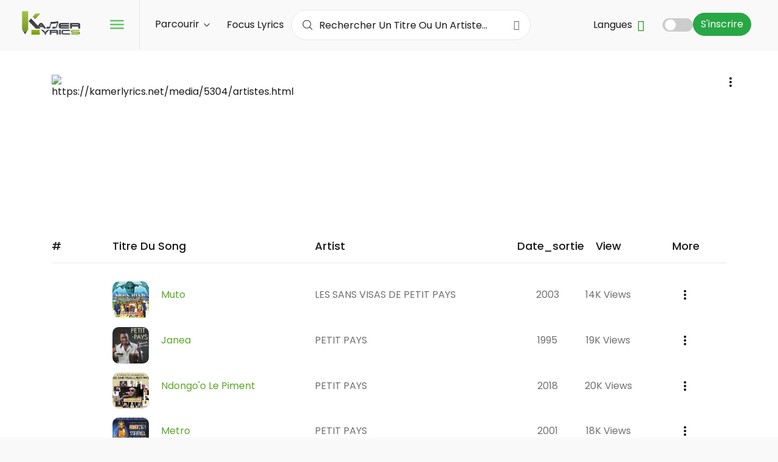

--- FILE ---
content_type: text/html; charset=UTF-8
request_url: https://kamerlyrics.net/artist/les-sans-visas-de-petit-pays-286
body_size: 5318
content:
<!DOCTYPE html>
<html lang="fr">

<head>

    <meta charset="UTF-8">
    <meta content="width=device-width, initial-scale=1.0" name="viewport" />
    <meta name="author" content="Kamerlyrics" />
    <meta name="MobileOptimized" content="320" />
    <!--Template style -->

    
    <link rel="stylesheet" type="text/css" href="https://kamerlyrics.net/frontend/css/animate.css" />
    <link rel="stylesheet" type="text/css" href="https://kamerlyrics.net/frontend/css/bootstrap.min.css" />
    <link rel="stylesheet" type="text/css" href="https://kamerlyrics.net/frontend/css/fonts.css" />
    <link rel="stylesheet" type="text/css" href="https://kamerlyrics.net/frontend/css/flaticon.css" />
    <link rel="stylesheet" type="text/css" href="https://kamerlyrics.net/frontend/css/font-awesome.css" />
    <link rel="stylesheet" type="text/css" href="https://kamerlyrics.net/frontend/css/font-awesome-fix.css" />
    <link rel="stylesheet" type="text/css" href="https://kamerlyrics.net/frontend/css/owl.carousel.css">
    <link rel="stylesheet" type="text/css" href="https://kamerlyrics.net/frontend/css/owl.theme.default.css">
    <link rel="stylesheet" type="text/css" href="https://kamerlyrics.net/frontend/css/nice-select.css" />
    <link rel="stylesheet" type="text/css" href="https://kamerlyrics.net/frontend/css/swiper.css" />
    <link rel="stylesheet" type="text/css" href="https://kamerlyrics.net/frontend/css/magnific-popup.css" />
    <link rel="stylesheet" type="text/css" href="https://kamerlyrics.net/frontend/css/style.css" />
    <link rel="stylesheet" type="text/css" href="https://kamerlyrics.net/frontend/css/dark_theme.css" />
    <link rel="stylesheet" type="text/css" href="https://kamerlyrics.net/frontend/css/responsive.css" />
    <!--favicon-->
    <link rel="shortcut icon" type="image/png" href="https://kamerlyrics.net/frontend/images/favicon.ico" />
    <link href="https://fonts.googleapis.com/css2?family=Poppins:wght@300;400;500;600;700&display=swap"
        rel="stylesheet">

    <!-- RSS Feeds -->
    <link rel="alternate" type="application/rss+xml" title="Kamerlyrics - Flux principal" href="https://kamerlyrics.net/feed" />
    <link rel="alternate" type="application/rss+xml" title="Kamerlyrics - Paroles de chansons"
        href="https://kamerlyrics.net/feed/lyrics" />
    <link rel="alternate" type="application/rss+xml" title="Kamerlyrics - Paroles en vedette"
        href="https://kamerlyrics.net/feed/lyrics-featured" />
    <link rel="alternate" type="application/rss+xml" title="Kamerlyrics - Articles et actualités"
        href="https://kamerlyrics.net/feed/posts" />
    <link rel="alternate" type="application/rss+xml" title="Kamerlyrics - Artistes"
        href="https://kamerlyrics.net/feed/artists" />
    <link rel="alternate" type="application/rss+xml" title="Kamerlyrics - Albums" href="https://kamerlyrics.net/feed/albums" />

    <title>LES SANS VISAS DE PETIT PAYS , Biographie, Musique, Lyrics | KamerLyrics</title>
<meta name="description" content="Découvrez la biographie, les albums et les paroles de LES SANS VISAS DE PETIT PAYS , artiste camerounais sur Kamerlyrics.">
<link rel="canonical" href="https://kamerlyrics.net/artist/les-sans-visas-de-petit-pays-286">
<link rel="alternate" hreflang="en-GB" href="https://kamerlyrics.net/artist/les-sans-visas-de-petit-pays-286">
<link rel="alternate" hreflang="fr-FR" href="https://kamerlyrics.net/artist/les-sans-visas-de-petit-pays-286">
<link rel="alternate" hreflang="x-default" href="https://kamerlyrics.net/artist/les-sans-visas-de-petit-pays-286">
    <meta property="og:title" content="LES SANS VISAS DE PETIT PAYS , Biographie, Musique, Lyrics | KamerLyrics">
<meta property="og:description" content="Découvrez la biographie, les albums et les paroles de LES SANS VISAS DE PETIT PAYS , artiste camerounais sur Kamerlyrics.">
<meta property="og:type" content="profile">
<meta property="og:locale" content="fr">
<meta property=":locale:alternate" content="en-GB">
<meta property="og:url" content="https://kamerlyrics.net/artist/les-sans-visas-de-petit-pays-286">
<meta property="og:image" content="https://kamerlyrics.net/media/5304/artistes.html">

    <meta name="twitter:title" content="LES SANS VISAS DE PETIT PAYS , Biographie, Musique, Lyrics | KamerLyrics">
<meta name="twitter:site" content="@Kamerlyrics">
<meta name="twitter:description" content="Découvrez la biographie, les albums et les paroles de LES SANS VISAS DE PETIT PAYS , artiste camerounais sur Kamerlyrics.">
<meta name="twitter:url" content="https://kamerlyrics.net/artist/les-sans-visas-de-petit-pays-286">
<meta name="twitter:image" content="https://kamerlyrics.net/media/5304/artistes.html">
    <script type="application/ld+json">{"@context":"https://schema.org","@type":"WebPage","name":"LES SANS VISAS DE PETIT PAYS , Biographie, Musique, Lyrics | KamerLyrics","description":"Découvrez la biographie, les albums et les paroles de LES SANS VISAS DE PETIT PAYS , artiste camerounais sur Kamerlyrics.","url":"https://kamerlyrics.net/artist/les-sans-visas-de-petit-pays-286","image":"https://kamerlyrics.net/media/5304/artistes.html"}</script>
    <script type="application/ld+json">{"@context":"https://schema.org","@type":"WebPage"}</script>

    <link rel="preload" as="style" href="https://kamerlyrics.net/build/assets/main-D6knoY5X.css" /><link rel="stylesheet" href="https://kamerlyrics.net/build/assets/main-D6knoY5X.css" data-navigate-track="reload" /></head>

<body style="font-family: ">
    <style>
        * {
            font-family: 'Poppins', sans-serif !important;
        }
    </style>
    <!-- Google tag (gtag.js) -->
    <script async src="https://www.googletagmanager.com/gtag/js?id=G-XJV0W7KEV4"></script>
    <script>
        window.dataLayer = window.dataLayer || [];

        function gtag() {
            dataLayer.push(arguments);
        }
        gtag('js', new Date());

        gtag('config', 'G-XJV0W7KEV4');
    </script>
    <div id="app" class="m24_main_wrapper">
        
        <!-- top navi wrapper Start -->
<div id="sidebar" class="bounce-to-right">
    <div id="toggle_close">×</div>
    <div id='cssmenu'>
        <a href="https://kamerlyrics.net"><img src="https://kamerlyrics.net/frontend/images/logo.png" alt="logo"
                style="height:75px;"></a>
        <ul class="sidebb">

            <li><a href="https://kamerlyrics.net "><i class="flaticon-home"></i>Accueil</a>
            </li>
            <li><a href= "https://kamerlyrics.net/lyrics"><i class="flaticon-album"></i>Lyrics</a>
            </li>
            <li><a href=""><i class="flaticon-clock"></i>Albums</a>
            </li>
            <li><a href="https://kamerlyrics.net/liste-artistes"><i
                        class="flaticon-playlist-1"></i>Artistes</a>
            </li>
            <li><a href="https://kamerlyrics.net/focus"><i
                        class="flaticon-playlist"></i>Focus Lyrics</a>
            </li>

            <li><a href=""><i class="flaticon-internet"></i>Nous Contactez</a></li>
        </ul>
    </div>
</div>
<!-- top navi wrapper end -->
<div class="m24_navi_main_wrapper ms_cover">
    <div class="container-fluid">
        <div class="m24_logo_wrapper">
            <div class="ms_logo_div">
                <a href="https://kamerlyrics.net">
                    <img src="https://kamerlyrics.net/frontend/images/logo.png" alt="logo" style="width: 133px; height:44px;">
                </a>
            </div>
            <div id="toggle">
                <a href="#"><i class="flaticon-menu-1"></i></a>
            </div>
        </div>

        <div class="m24_header_right_Wrapper d-none d-sm-none d-md-none d-lg-none d-xl-block">
            <div class="m24_signin_wrapper responsive_search_toggle nav-item dropdown">
                                    <a href="https://kamerlyrics.net/auth/register" class="btn btn-success ms-2">S&#039;inscrire</a>
                            </div>
        </div>


        <div class="m24_navigation_wrapper">
            <div class="mainmenu d-xl-block d-lg-block d-md-none d-sm-none d-none">
                <ul class="main_nav_ul">

                    <li class="has-mega gc_main_navigation"><a href="#"
                            class="gc_main_navigation">Parcourir <i
                                class="flaticon-down-arrow"></i></a>
                        <ul class="navi_2_dropdown">
                            <li class="parent">
                                <a href="https://kamerlyrics.net/lyrics"><i
                                        class="fas fa-caret-right"></i>Liste des Lyrics</a>
                            </li>
                            <li class="parent">
                                <a href="https://kamerlyrics.net/liste-artistes"><i
                                        class="fas fa-caret-right"></i>Liste des Artistes</a>
                            </li>
                            <li class="parent">
                                <a href="https://kamerlyrics.net/traductions"><i
                                        class="fas fa-caret-right"></i>Liste des Traductions</a>
                            </li>
                        </ul>
                    </li>
                    <li><a href="https://kamerlyrics.net/focus"
                            class="gc_main_navigation">Focus Lyrics</a></li>
                </ul>
            </div>
            <!-- mainmenu end -->
            <div class="navi_searchbar_wrapper">
                <form action="https://kamerlyrics.net/search" method="get">
                    <i class="flaticon-magnifying-glass"></i>
                    <input type="text" id="justAnotherInputBox" name="query"
                        placeholder="Rechercher un titre ou un artiste..." />
                </form>
            </div>
            <div class="d-block d-sm-block d-md-block d-lg-block d-xl-none">
                <div class="search_bar">
                    <div class="res_search_bar" id="search_button"> <i class="fa fa-ellipsis-v"></i>
                    </div>
                    <div id="search_open" class="res_search_box">

                        <div class="lang_list_wrapper responsive_search_toggle">
                            <a href="#" data-toggle="" data-target="">Langues
                                <i class="fas fa-language"></i></a>
                        </div>
                        <div class="m24_signin_wrapper responsive_search_toggle nav-item dropdown">
                                                            <a href="https://kamerlyrics.net/auth/register"
                                    class="btn btn-success ms-2">S&#039;inscrire</a>
                                                    </div>
                    </div>
                </div>
            </div>
            <div class="m24_navi_langauage_box">
                <div class="theme-switch-wrapper">
                    <label class="theme-switch" for="checkbox">
                        <input type="checkbox" id="checkbox" />
                        <span class="slider round"></span>
                    </label>
                </div>
                <div class="lang_list_wrapper d-none d-sm-none d-md-none d-lg-none d-xl-block">
                    <a href="#" data-toggle="" data-target="">Langues <i
                            class="fas fa-language"></i></a>
                </div>
            </div>
        </div>
    </div>
</div>
<!-- navi wrapper End -->
        



        <!-- artist single wrapper start -->

<div class="artist_wrapper ms_cover">
    <div class="container">
        <div class="row">
            <div class="col-lg-12 col-md-12 col-sm-12 col-12">
                                    
                    <div class="artist_wrapper_content ms_cover d-flex">
                        <img src="https://kamerlyrics.net/media/5304/artistes.html"
                            alt="https://kamerlyrics.net/media/5304/artistes.html"
                            style="height= 205px;">
                        <div class="artist_wrapper_text ml-4">
                            <div class="artist_wrapper_left">
                                <h1>LES SANS VISAS DE PETIT PAYS </h1>
                                <p class="text  text-container"></p>
                                <div class="artist_btn ms_cover">
                                    <div class="lang_apply_btn">
                                        <a href="#"><i class="fas fa-users"></i>
                                            21K
                                            followers </a>
                                    </div>
                                    
                                </div>
                            </div>
                            <div class="artist_list_icon">
                                <div class="ms_tranding_more_icon">
                                    <i class="flaticon-menu"></i>
                                </div>
                                <ul class="tranding_more_option">
                                    <li><a href="#"><span class="opt_icon"><i
                                                    class="flaticon-playlist"></i></span>Add To playlist</a></li>
                                    <li><a href="#"><span class="opt_icon"><i
                                                    class="flaticon-star"></i></span>favourite</a></li>
                                    <li><a href="#"><span class="opt_icon"><i
                                                    class="flaticon-share"></i></span>share</a></li>
                                    <li><a href="#"><span class="opt_icon"><i
                                                    class="flaticon-files-and-folders"></i></span>view lyrics</a></li>
                                    <li><a href="#"><span class="opt_icon"><i
                                                    class="flaticon-trash"></i></span>delete</a></li>
                                </ul>
                            </div>
                        </div>
                    </div>
            </div>
                    </div>
    </div>
</div>
</div>

<!-- artist single wrapper end -->

    <!-- top song wrapper start -->

        <div class="album_inner_list ms_cover">
            <div class="container">
                <div class="row">

                    <div class="col-xl-12 col-lg-12 col-md-12">
                        <div class="tab-content">
                            <div id="home1" class="tab-pane active">
                                <div class="row">
                                    <div class="col-xl-12 col-lg-12 col-md-12 col-sm-12 col-12">
                                        <div class="album_list_wrapper2">
                                            <div class="album_list_wrapper album_list_wrapper_shop">
                                                <ul class="album_list_name ms_cover">
                                                    <li>#</li>
                                                    <li class="song_title_width">Titre du Song</li>
                                                    <li class="song_title_width">Artist</li>
                                                    <li class="text-center">date_sortie</li>
                                                    <li class="text-center">view</li>

                                                    <li class="text-center">More</li>
                                                </ul>

                                                                                                                                                            
                                                        <ul class="album_inner_list_padding">
                                                            <li><a href=""><span class="play_hover"><i
                                                                            class="flaticon-play-button"></i></span></a>
                                                            </li>
                                                            <li class="song_title_width">
                                                                <div class="top_song_artist_wrapper">

                                                                    <img src="https://kamerlyrics.net/media/7147/muto-les-sans-visas-de-petit-pays.jpg"
                                                                        alt="https://kamerlyrics.net/media/7147/muto-les-sans-visas-de-petit-pays.jpg"
                                                                        style="border-radius:10px;">
                                                                    <div class="top_song_artist_contnt">
                                                                        <h1><a
                                                                                href="https://kamerlyrics.net/lyric-874-les-sans-visas-de-petit-pays-muto ">Muto</a>
                                                                        </h1>
                                                                        <p class="various_artist_text">
                                                                            
                                                                        </p>
                                                                    </div>

                                                                </div>
                                                            </li>
                                                            <li class="song_title_width"><a
                                                                    href="">LES SANS VISAS DE PETIT PAYS </a>
                                                            </li>
                                                            <li class="text-center"><a
                                                                    href="">2003</a>
                                                            </li>
                                                            <li class="text-center"><a
                                                                    href="">14K
                                                                    views</a></li>
                                                            <li class="text-center top_song_artist_playlist">
                                                                <div class="ms_tranding_more_icon">
                                                                    <i class="flaticon-menu"></i>
                                                                </div>
                                                                <ul class="tranding_more_option">
                                                                    <li><a href="#"><span class="opt_icon"><i
                                                                                    class="flaticon-playlist"></i></span>Ajout
                                                                            playlist</a></li>
                                                                    <li><a href="#"><span class="opt_icon"><i
                                                                                    class="flaticon-star"></i></span>favourite</a>
                                                                    </li>
                                                                    <li><a href="#"><span class="opt_icon"><i
                                                                                    class="flaticon-share"></i></span>Partager</a>
                                                                    </li>
                                                                    <li><a href="#"><span class="opt_icon"><i
                                                                                    class="flaticon-trash"></i></span>supprimer</a>
                                                                    </li>
                                                                </ul>
                                                            </li>
                                                        </ul>
                                                                                                            
                                                        <ul class="album_inner_list_padding">
                                                            <li><a href=""><span class="play_hover"><i
                                                                            class="flaticon-play-button"></i></span></a>
                                                            </li>
                                                            <li class="song_title_width">
                                                                <div class="top_song_artist_wrapper">

                                                                    <img src="https://kamerlyrics.net/media/7665/janea-petit-pays.jpg"
                                                                        alt="https://kamerlyrics.net/media/7665/janea-petit-pays.jpg"
                                                                        style="border-radius:10px;">
                                                                    <div class="top_song_artist_contnt">
                                                                        <h1><a
                                                                                href="https://kamerlyrics.net/lyric-1393-petit-pays-janea ">Janea</a>
                                                                        </h1>
                                                                        <p class="various_artist_text">
                                                                            
                                                                        </p>
                                                                    </div>

                                                                </div>
                                                            </li>
                                                            <li class="song_title_width"><a
                                                                    href="">PETIT PAYS </a>
                                                            </li>
                                                            <li class="text-center"><a
                                                                    href="">1995</a>
                                                            </li>
                                                            <li class="text-center"><a
                                                                    href="">19K
                                                                    views</a></li>
                                                            <li class="text-center top_song_artist_playlist">
                                                                <div class="ms_tranding_more_icon">
                                                                    <i class="flaticon-menu"></i>
                                                                </div>
                                                                <ul class="tranding_more_option">
                                                                    <li><a href="#"><span class="opt_icon"><i
                                                                                    class="flaticon-playlist"></i></span>Ajout
                                                                            playlist</a></li>
                                                                    <li><a href="#"><span class="opt_icon"><i
                                                                                    class="flaticon-star"></i></span>favourite</a>
                                                                    </li>
                                                                    <li><a href="#"><span class="opt_icon"><i
                                                                                    class="flaticon-share"></i></span>Partager</a>
                                                                    </li>
                                                                    <li><a href="#"><span class="opt_icon"><i
                                                                                    class="flaticon-trash"></i></span>supprimer</a>
                                                                    </li>
                                                                </ul>
                                                            </li>
                                                        </ul>
                                                                                                            
                                                        <ul class="album_inner_list_padding">
                                                            <li><a href=""><span class="play_hover"><i
                                                                            class="flaticon-play-button"></i></span></a>
                                                            </li>
                                                            <li class="song_title_width">
                                                                <div class="top_song_artist_wrapper">

                                                                    <img src="https://kamerlyrics.net/media/8038/ndongo-o-le-piment-petit-pays.jpg"
                                                                        alt="https://kamerlyrics.net/media/8038/ndongo-o-le-piment-petit-pays.jpg"
                                                                        style="border-radius:10px;">
                                                                    <div class="top_song_artist_contnt">
                                                                        <h1><a
                                                                                href="https://kamerlyrics.net/lyric-1769-petit-pays-ndongoo-le-piment ">Ndongo&#039;o Le Piment</a>
                                                                        </h1>
                                                                        <p class="various_artist_text">
                                                                            
                                                                        </p>
                                                                    </div>

                                                                </div>
                                                            </li>
                                                            <li class="song_title_width"><a
                                                                    href="">PETIT PAYS </a>
                                                            </li>
                                                            <li class="text-center"><a
                                                                    href="">2018</a>
                                                            </li>
                                                            <li class="text-center"><a
                                                                    href="">20K
                                                                    views</a></li>
                                                            <li class="text-center top_song_artist_playlist">
                                                                <div class="ms_tranding_more_icon">
                                                                    <i class="flaticon-menu"></i>
                                                                </div>
                                                                <ul class="tranding_more_option">
                                                                    <li><a href="#"><span class="opt_icon"><i
                                                                                    class="flaticon-playlist"></i></span>Ajout
                                                                            playlist</a></li>
                                                                    <li><a href="#"><span class="opt_icon"><i
                                                                                    class="flaticon-star"></i></span>favourite</a>
                                                                    </li>
                                                                    <li><a href="#"><span class="opt_icon"><i
                                                                                    class="flaticon-share"></i></span>Partager</a>
                                                                    </li>
                                                                    <li><a href="#"><span class="opt_icon"><i
                                                                                    class="flaticon-trash"></i></span>supprimer</a>
                                                                    </li>
                                                                </ul>
                                                            </li>
                                                        </ul>
                                                                                                            
                                                        <ul class="album_inner_list_padding">
                                                            <li><a href=""><span class="play_hover"><i
                                                                            class="flaticon-play-button"></i></span></a>
                                                            </li>
                                                            <li class="song_title_width">
                                                                <div class="top_song_artist_wrapper">

                                                                    <img src="https://kamerlyrics.net/media/8050/metro-petit-pays.jpg"
                                                                        alt="https://kamerlyrics.net/media/8050/metro-petit-pays.jpg"
                                                                        style="border-radius:10px;">
                                                                    <div class="top_song_artist_contnt">
                                                                        <h1><a
                                                                                href="https://kamerlyrics.net/lyric-1781-petit-pays-metro ">Metro</a>
                                                                        </h1>
                                                                        <p class="various_artist_text">
                                                                            
                                                                        </p>
                                                                    </div>

                                                                </div>
                                                            </li>
                                                            <li class="song_title_width"><a
                                                                    href="">PETIT PAYS </a>
                                                            </li>
                                                            <li class="text-center"><a
                                                                    href="">2001</a>
                                                            </li>
                                                            <li class="text-center"><a
                                                                    href="">18K
                                                                    views</a></li>
                                                            <li class="text-center top_song_artist_playlist">
                                                                <div class="ms_tranding_more_icon">
                                                                    <i class="flaticon-menu"></i>
                                                                </div>
                                                                <ul class="tranding_more_option">
                                                                    <li><a href="#"><span class="opt_icon"><i
                                                                                    class="flaticon-playlist"></i></span>Ajout
                                                                            playlist</a></li>
                                                                    <li><a href="#"><span class="opt_icon"><i
                                                                                    class="flaticon-star"></i></span>favourite</a>
                                                                    </li>
                                                                    <li><a href="#"><span class="opt_icon"><i
                                                                                    class="flaticon-share"></i></span>Partager</a>
                                                                    </li>
                                                                    <li><a href="#"><span class="opt_icon"><i
                                                                                    class="flaticon-trash"></i></span>supprimer</a>
                                                                    </li>
                                                                </ul>
                                                            </li>
                                                        </ul>
                                                                                                    
                                            </div>
                                        </div>
                                    </div>
                                </div>
                            </div>
                        </div>
                    </div>
                </div>
            </div>
        </div>

        <!-- top songs wrapper end -->





        <div class="treanding_songs_wrapper punjabi_sogns ms_cover">
            <div class="container">
                <div class="row">
                    <div class="col-lg-12 col-md-12 col-sm-12">
                        <div class="ms_heading_wrapper">
                            <h1>spéciale album</h1>
                        </div>
                    </div>
                    <div class="col-lg-12 col-md-12 col-xs-12 col-sm-12">
                        <div class="treanding_song_slider playlist_songs_list">
                            <div class="owl-carousel owl-theme">
                                                                    

                                    
                                                            </div>
                        </div>
                    </div>
                </div>
            </div>
        </div>

    <!-- addvertisment wrapper start -->
<div class="add_banner_wrapper m24_cover">
    <div class="container">
        <div class="row">
            <div class="col-lg-12 col-md-12 col-sm-12">
                <div class="add_banner_img_wrapper m24_cover">
                    <a href="#"><img src="https://kamerlyrics.net/frontend/images/add2.png" class="img-responsive"
                            alt="img"></a>
                </div>
            </div>
        </div>
    </div>
</div>
<!-- addvertisment wrapper end -->


        <div class="footer_wrapper ms_cover">
    <div class="container">
        <div class="row">

            <div class="col-lg-3 col-md-6 col-12 col-sm-12">
                <div class="footer_widget footer_about_wrapper ms_cover">
                    <div class="wrapper_first_image">
                        <a href="https://kamerlyrics.net"><img src="https://kamerlyrics.net/frontend/images/logo.png"
                                class="img-responsive" alt="logo" /></a>
                    </div>
                    <div class="abotus_content">
                        <p>Toutes les paroles sont la propriété et les droits d&apos;auteur de leurs propriétaires et
                            sont fournies uniquement pour un usage personnel et à des fins éducatives...</p>
                    </div>
                    <ul class="footer_about_link_wrapper ms_cover">
                        
                        <li> <a href="mailto:contact@kamerlyrics.net"><i
                                    class="fa fa-envelope"></i>contact@kamerlyrics.net</a></li>
                        <li> <a href=""><i class="fas fa-user-alt"></i>Contact</a></li>
                    </ul>

                </div>
            </div>
            <div class="col-lg-3 col-md-6 col-12 col-sm-12">
                <div class="footer_widget footer_blog_wrapper ms_cover">
                    <h4>liens utiles</h4>
                    <ul class="footer_about_link_wrapper usefull_linkx ms_cover">

                        <li> <a href="https://kamerlyrics.net">Accueil</a>
                        </li>
                        <li> <a href="#">Albums</a>
                        </li>
                        <li> <a href="https://kamerlyrics.net/liste-artistes">Artists </a>
                        </li>

                        <li> <a href="https://kamerlyrics.net/lyrics">Lyrics</a>
                        </li>
                        <li> <a href="https://kamerlyrics.net/traductions">Traduction</a>
                        </li>
                        <li> <a href="https://kamerlyrics.net/feeds"><i class="fas fa-rss"></i> Flux RSS</a>
                        </li>
                    </ul>
                </div>
            </div>
            <div class="col-lg-3 col-md-6 col-12 col-sm-12">
                <div class="footer_widget footer_contact_wrapper ms_cover">
                    <h4>Télécharger l&apos;application </h4>
                    <p>Tous les types d&apos;applications sont disponibles en téléchargement</p>
                    <span><a href="https://play.google.com/store/apps/details?id=com.guymoyo.KamerLyrics&hl=fr"><img
                                src="https://kamerlyrics.net/frontend/images/app_btn1.png" class="img-responsive"
                                alt="img"></a></span>
                    <span><a href=""><img src="https://kamerlyrics.net/frontend/images/app_btn2.png" class="img-responsive"
                                alt="img"></a></span>
                    <span><a href=""><img src="https://kamerlyrics.net/frontend/images/app_btn3.png" class="img-responsive"
                                alt="img"></a></span>
                </div>
            </div>
            <div class="col-lg-3 col-md-6 col-12 col-sm-12">
                <div class="footer_widget footer_contact_wrapper ms_cover">
                    <h4>Lettre d&apos;actualités</h4>
                    <p>Abonnez vous à notre lettre d'information pour rester informé de toutes nos nouveautés.</p>
                    <div class="contect_form_footer ms_cover">
                        <input type="text" name="name" placeholder="name">
                    </div>
                    <div class="contect_form_footer ms_cover">
                        <input type="text" name="email" placeholder="ajouter votre email ici">
                    </div>
                    <div class="lang_apply_btn footer_cont_btn">
                        <ul>
                            <li>
                                <a href="#"> <i class="flaticon-play-button"></i>souscrire</a>
                            </li>
                        </ul>

                    </div>
                </div>
            </div>
            <div class="foter_top_wrapper ms_cover">
                <div class="container">
                    <ul>
                        <li><a href="https://web.facebook.com/KamerLyrics?_rdc=1&_rdr"><i
                                    class="fab fa-facebook-f"></i></a>
                        </li>
                        <li><a href="https://x.com/KamerLyrics"><i class="fab fa-twitter"></i></a>
                        </li>
                        <li><a href="https://www.instagram.com/kamerlyrics"><i class="fab fa-instagram"></i></a>
                        </li>
                        <li> <a href=""><i class="fab fa-linkedin-in"></i></a> </li>
                        <li><a href=""><i class="fab fa-pinterest-p"></i></a>
                        </li>
                        <li><a href="https://www.youtube.com/kamerlyrics"><i class="fab fa-youtube"></i></a>
                        </li>

                    </ul>
                </div>
                <div class="col-lg-12 col-md-12 col-xs-12 col-sm-12">
                    <div class="btm_foter_box">
                        <p>Kamer Lyrics Copyright © 2013 - 2025 <a href="index.html"> Kamer Lyrics </a> Tous droits
                            réservés.</p>
                        <div class="aboutus_social_icons">
                            <a href=""><i class="flaticon-play-button"></i></a>
                        </div>
                    </div>
                </div>
            </div>
        </div>
    </div>
</div>
        <!-- language modal section -->
        <!-- language modal section -->
        <div class="modal fade lang_ms_banner tw:z-[500000]" id="myModal" role="dialog">
    <div class="modal-dialog tw:z-[500010]">
        <div class="modal-content tw:z-[500020]">
            <button type="button" class="close" data-dismiss="modal">&times;</button>
            <div class="row">
                <div class="col-lg-12 col-md-12 col-sm-12 col-12">

                    <div class="m24_language_box ms_cover">
                        <h1>Language Selection</h1>
                        <p>Please select the language(s) of the music you listen to.</p>
                    </div>
                    <div class="lang_list_checkbox">
                        <ul>
                                                            <li>
                                    <a class="music_field_box" rel="alternate" hreflang="fr"
                                        href="https://kamerlyrics.net/fr/artist/les-sans-visas-de-petit-pays-286">
                                        <label for="c1">français
                                            <span>français</span>
                                        </label>
                                    </a>
                                </li>
                                                            <li>
                                    <a class="music_field_box" rel="alternate" hreflang="en"
                                        href="https://kamerlyrics.net/en/artist/les-sans-visas-de-petit-pays-286">
                                        <label for="c1">English
                                            <span>English</span>
                                        </label>
                                    </a>
                                </li>
                                                    </ul>
                    </div>
                </div>
            </div>
        </div>
    </div>
</div>
        <!-- language modal end section -->
    </div>




    <!-- Script -->
        


    <!-- playlist wrapper end -->
    <!--custom js files-->
    <!-- jQuery et jQuery UI -->
    <script src="https://kamerlyrics.net/frontend/js/jquery-3.3.1.min.js"></script>
    <script src="https://kamerlyrics.net/frontend/js/bootstrap.min.js"></script>
    <script src="https://kamerlyrics.net/frontend/js/modernizr.js"></script>
    <script src="https://kamerlyrics.net/frontend/js/plugin.js"></script>
    <script src="https://kamerlyrics.net/frontend/js/jquery.nice-select.min.js"></script>
    <script src="https://kamerlyrics.net/frontend/js/jquery.inview.min.js"></script>
    <script src="https://kamerlyrics.net/frontend/js/jquery.magnific-popup.js"></script>
    <script src="https://kamerlyrics.net/frontend/js/swiper.min.js"></script>
    <script src="https://kamerlyrics.net/frontend/js/comboTreePlugin.js"></script>
    <script src="https://kamerlyrics.net/frontend/js/mp3/jquery.jplayer.min.js"></script>
    <script src="https://kamerlyrics.net/frontend/js/mp3/jplayer.playlist.js"></script>
    <script src="https://kamerlyrics.net/frontend/js/owl.carousel.js"></script>
    <script src="https://kamerlyrics.net/frontend/js/mp3/player.js"></script>
    <script src="https://kamerlyrics.net/frontend/js/custom.js"></script>
    <!-- custom js-->


</body>

</html>


--- FILE ---
content_type: text/css
request_url: https://kamerlyrics.net/frontend/css/flaticon.css
body_size: 632
content:
	/*
  	Flaticon icon font: Flaticon
  	Creation date: 22/08/2019 12:40
  	*/

@font-face {
  font-family: "Flaticon";
  src: url("../fonts/Flaticon.eot");
  src: url("../fonts/Flaticon.eot?#iefix") format("embedded-opentype"),
       url("../fonts/Flaticon.woff2") format("woff2"),
       url("../fonts/Flaticon.woff") format("woff"),
       url("../fonts/Flaticon.ttf") format("truetype"),
       url("../fonts/Flaticon.svg#Flaticon") format("svg");
  font-weight: normal;
  font-style: normal;
}

@media screen and (-webkit-min-device-pixel-ratio:0) {
  @font-face {
    font-family: "Flaticon";
    src: url("./Flaticon.svg#Flaticon") format("svg");
  }
}

[class^="flaticon-"]:before, [class*=" flaticon-"]:before,
[class^="flaticon-"]:after, [class*=" flaticon-"]:after {   
  font-family: Flaticon;
  font-size: 16px;
  font-style: normal;
}

.flaticon-menu-1:before { content: "\f100"; }
.flaticon-down-arrow:before { content: "\f101"; }
.flaticon-magnifying-glass:before { content: "\f102"; }
.flaticon-internet:before { content: "\f103"; }
.flaticon-bell:before { content: "\f104"; }
.flaticon-play-button:before { content: "\f105"; }
.flaticon-play-button-1:before { content: "\f106"; }
.flaticon-menu:before { content: "\f107"; }
.flaticon-left-arrow:before { content: "\f108"; }
.flaticon-right-arrow:before { content: "\f109"; }
.flaticon-pause:before { content: "\f10a"; }
.flaticon-speaker:before { content: "\f10b"; }
.flaticon-music:before { content: "\f10c"; }
.flaticon-up-arrow:before { content: "\f10d"; }
.flaticon-previous-track:before { content: "\f10e"; }
.flaticon-skip-track:before { content: "\f10f"; }
.flaticon-reload:before { content: "\f110"; }
.flaticon-exchange:before { content: "\f111"; }
.flaticon-left-arrow-1:before { content: "\f112"; }
.flaticon-right-arrow-1:before { content: "\f113"; }
.flaticon-apple:before { content: "\f114"; }
.flaticon-android-logo:before { content: "\f115"; }
.flaticon-windows:before { content: "\f116"; }
.flaticon-calendar:before { content: "\f117"; }
.flaticon-triangle-inside-circle:before { content: "\f118"; }
.flaticon-playlist:before { content: "\f119"; }
.flaticon-star:before { content: "\f11a"; }
.flaticon-share:before { content: "\f11b"; }
.flaticon-files-and-folders:before { content: "\f11c"; }
.flaticon-trash:before { content: "\f11d"; }
.flaticon-radio:before { content: "\f11e"; }
.flaticon-info:before { content: "\f11f"; }
.flaticon-smartphone:before { content: "\f120"; }
.flaticon-close-envelope:before { content: "\f121"; }
.flaticon-globe:before { content: "\f122"; }
.flaticon-home:before { content: "\f123"; }
.flaticon-playlist-1:before { content: "\f124"; }
.flaticon-mike:before { content: "\f125"; }
.flaticon-album:before { content: "\f126"; }
.flaticon-vinyl:before { content: "\f127"; }
.flaticon-headphones:before { content: "\f128"; }
.flaticon-download:before { content: "\f129"; }
.flaticon-shopping-bag:before { content: "\f12a"; }
.flaticon-heart:before { content: "\f12b"; }
.flaticon-clock:before { content: "\f12c"; }
.flaticon-playlist-2:before { content: "\f12d"; }
.flaticon-playlist-3:before { content: "\f12e"; }
.flaticon-music-1:before { content: "\f12f"; }

--- FILE ---
content_type: text/css
request_url: https://kamerlyrics.net/frontend/css/style.css
body_size: 26502
content:
/*-------------------------------------  
	Template: Tunein
	Author : Webstrot
	Copyright © 2019-20	
---------------------------------------
    
    CSS INDEX
    ===================
	
    1. BODY
	2. CUSTOM CSS / A
	3. PRELOADER
	4. m24_logo_wrapper
	5. main_slider_wrapper
	6. treanding_songs_wrapper
	7. concert_wrapper
	8. pricing_plan_wrapper
	9. blog_wrapper
	10. partners_Section
	11. footer_wrapper
	12. adonis-player-wrap
	13. indx_title_main_wrapper
	14. artist_wrapper
	15. free_music_wrapper 
	16. ms_genres_box
	17. prs_es_about_main_section_wrapper 
	18. index2_main_header
	19. index3_main_header
	20.	Nouveu style lyrics et traduction 
---------------------------------------*/
/*--------------
1.Theme default CSS
--------------------------*/
body, html {
	font-family: 'Roboto';
	font-size: 16px;
	line-height: 24px;
	color: #191919;
	background:#f9f9f9;
	overflow-x:hidden;
	padding-right:0 !important;
}
::selection{
	background-color: rgb(0, 128, 0);
	color:#fff;
}
a {
	color: rgb(101, 196, 101);
	text-decoration: none;
	-webkit-transition: all 0.5s;
    -o-transition: all 0.5s;
    -ms-transition: all 0.5s;
    -moz-transition: all 0.5s;
    transition: all 0.5s;
	font-size:16px;
}
a:hover, a:focus {
	text-decoration: none;
	outline: none;
	color:#033f0391;
	-webkit-transition: all 0.5s;
    -o-transition: all 0.5s;
    -ms-transition: all 0.5s;
    -moz-transition: all 0.5s;
    transition: all 0.5s;
}
h2, h3, h4, h5, h6{
	font-family: 'Oswald';
	line-height: 1.1;
	text-transform:capitalize;
	font-weight:400;
	color: #191919;
	font-size:20px;
	margin:0;
	padding:0;
	-webkit-transition: all 0.5s;
		-o-transition: all 0.5s;
		-ms-transition: all 0.5s;
		-moz-transition: all 0.5s;
}
h1{
	font-family: 'Nunito Sans';
	color: #1fd872;
	-webkit-transition: all 0.5s;
    -o-transition: all 0.5s;
    -ms-transition: all 0.5s;
    -moz-transition: all 0.5s;
    transition: all 0.5s;
}
h1 a:hover, h2 a:hover, h3 a:hover, h4 a:hover, h5 a:hover, h6 a{
	-webkit-transition: all 0.5s;
    -o-transition: all 0.5s;
    -ms-transition: all 0.5s;
    -moz-transition: all 0.5s;
    transition: all 0.5s;
}
p{
	margin:0;
}
input, select, button, textarea {
	outline: none;
}
input:focus, select:focus, button:focus, textarea:focus {
	outline: none;
	box-shadow:none;
}
ul{
	list-style:none;
	margin:0;
	padding:0;
}
a:hover {
  	text-decoration: none;
}
.ms_cover{
	float: left;
	width:100%;
}
/*-- Preloader css start --*/
#preloader {
	background-color: #fff;
	bottom: 0;
	left: 0;
	position: fixed;
	right: 0;
	top: 0;
	z-index: 2147483647;
	width: 100%;
	height: 100%;
}
#status {
    background-position: center center;
    background-repeat: no-repeat;
    height: auto;
    position: absolute;
    left: 50%;
    top: 50%;
    transform: translate(-50%,-50%);
    -webkit-transform: translate(-50%,-50%);
    -ms-transform: translate(-50%,-50%);
    -moz-transform: translate(-50%,-50%);
    -o-transform: translate(-50%,-50%);
}
#status img{
	width:200px;
	height:200px;
}
.cursor {
	border: 1px solid rgb(0, 128,0);
	-webkit-border-radius: 50%; 
	-moz-border-radius: 50%; 
	border-radius: 50%; 
	display: block;
	position: fixed;
	margin-top: -10px;
	margin-left: -10px;
	width: 20px;
	height: 20px;
	pointer-events: none;
	mix-blend-mode: multiply;
	transform: scale(1);
	transition: transform .35s ease-out;
	z-index: 1011;
}
@supports not (mix-blend-mode: multiply) {
  .cursor {
    opacity: .7;
  }
}
@media all and (-ms-high-contrast: none), (-ms-high-contrast: active) {
  .cursor {
    visibility: hidden;
  }
}
.cursor-close {
  background: -moz-linear-gradient(90deg, rgb(0,128,9) 20%, rgb(2, 130, 12) 100%);
  background: -webkit-linear-gradient(90deg, rgb(84, 248, 62) 20%, rgb(69, 254, 94) 100%);
  background: linear-gradient(90deg, rgb(62, 248, 118) 20%, rgb(137, 254, 69) 100%);
  transform: matrix(3, 0, 0, 3, 0, 0) !important;
  mix-blend-mode: difference;
}
.cursor-close::before, .cursor-close::after {
  content: '';
  background: #fff;
  margin: auto;
  position: absolute;
  top: 0;
  bottom: 0;
  left: 0;
  right: 0;
  animation: cursorClose .6s .1s ease-in-out both;
}
.cursor-close::before {
  height: 100%;
  width: 1px;
}
.cursor-close::after {
  height: 1px;
  width: 100%;
}
.open .cursor {
  mix-blend-mode: lighten;
}
.touch .cursor {
  display: none;
}
.cursor--active {
  animation: cursor-active 0.6s cubic-bezier(0.72, 0.16, 0.345, 0.875) both;
}
.cursor--active.cursor--zoom {
  animation: cursor-active2 0.6s cubic-bezier(0.72, 0.16, 0.345, 0.875) both;
}

@keyframes cursor-active {
  0% {
    box-shadow: 0 0 0 0 #008000;
  }
  100% {
    box-shadow: 0 0 0 3rem rgba(247, 84, 27, 0);
  }
}
@keyframes cursor-active2 {
  0% {
    box-shadow: 0 0 0 0 #008000;
  }
  100% {
    box-shadow: 0 0 0 1rem rgba(247, 84, 27, 0);
  }
}
@keyframes cursorClose {
  0% {
    transform: scale(0) rotate(90deg);
  }
  100% {
    transform: scale(0.45) rotate(45deg);
  }
}
/*-- Button css start --*/
.m24_logo_wrapper{
	float:left;
	width:15%;
	padding-top:12px;
	position:relative;
}
.m24_logo_wrapper:after{
	content: '';
    position: absolute;
    right: -27px;
    top: -6px;
    width: 1px;
    height: 83px;
    background: #e6e6e6;
}
.ms_logo_div{
	float:left;
	width:auto;
}
.m24_navi_main_wrapper{
	position:relative;
	padding:5px 35px 0 15px;
	z-index:1;
	background:#f9f9f9;
}
.mainmenu ul li {
    display: inline-block;
}
.mainmenu ul li a {
    color: #191919;
    display: block;
    text-transform: capitalize;
    font-size: 16px;
    position: relative;
    overflow: hidden;
    padding: 25px 17px 28px;
}
.gc_main_navigation a i:before{
	color:#111;
	margin-left:3px;
	margin-right:0;
	font-size:10px;
	font-weight:800;
}
.navi_2_dropdown li a i:before{
	color:#191919;
	font-size:14px;
	margin-right:8px;
}
.navi_2_dropdown li a{
	padding:9px 20px !important;
}
.navi_2_dropdown li a:hover{
	color:#008000;
	 -webkit-transition: all 0.5s;
    -o-transition: all 0.5s;
    -ms-transition: all 0.5s;
    -moz-transition: all 0.5s;
    transition: all 0.5s;
}
.navi_2_dropdown li a:hover i:before{
	color:#008000;
	 -webkit-transition: all 0.5s;
    -o-transition: all 0.5s;
    -ms-transition: all 0.5s;
    -moz-transition: all 0.5s;
    transition: all 0.5s;
}
.gc_main_navigation .gc_main_navigation,
.mainmenu ul li.active > .gc_main_navigation {
	position:relative;
}
.mainmenu ul li:hover .gc_main_navigation,
.mainmenu ul li.active > .gc_main_navigation {
    opacity: 1;
	color:#008000 !important;
}
.nav > li > a:focus,
.nav > li > a:hover {
    background-color: transparent;
}
.mainmenu ul ul li {
    display: block;
	position:relative;
	float:left; width:100%;
}
.mainmenu ul ul li:last-child > a {
    border-bottom: 0px;
}
.mainmenu ul ul li a:after {
    content: "";
}
.mainmenu ul ul li > ul {
    left: -100%;
    top: 50%;
    -webkit-transform-origin: 100% 50% 0;
    transform-origin: 100% 50% 0;
}
.mainmenu ul ul li:hover > ul {
    top: 20%;
}
.mainmenu ul li span a.active {
    font-weight: 600;
}
.mainmenu ul ul li.active > a {
    background-color: #eee;
    font-weight: 600;
}
.main_nav_ul {
	float:left;
	width:auto;
	    height: 78px;
}
.top_header_right_wrapper p{
	color:#fff;
	float:left;
	font-size:18px;
	margin-left:-65px;
	margin-top:17px;
}
.top_header_right_wrapper p i:before{
	margin-right:5px;
	font-size:24px;
	position:relative;
	top:3px;
}
.mainmenu ul ul,
.mainmenu ul li .mega-menu {
    width: 220px;
    position: absolute;
    text-align: left;
    top: calc(100% + 30px);
    z-index: 9999999;
    opacity: 0;
	top:100%;
	border-radius:10px;
    -ms-filter: "progid:DXImageTransform.Microsoft.Alpha(Opacity=0)";
    visibility: hidden;
    transform-origin: top;
    transform: perspective(5em) rotateX(-90deg);
	-webkit-transition: all 0.5s ease;
	-moz-transition: all 0.5s ease;
	-ms-transition: all 0.5s ease;
	-o-transition: all 0.5s ease;
	transition: all 0.5s ease;
}
.mainmenu ul li:hover > ul,
.mainmenu ul li:hover > .mega-menu {
    opacity: 1;
    -ms-filter: "progid:DXImageTransform.Microsoft.Alpha(Opacity=100)";
    visibility: visible;
    top: 100%;
	background:#fbfbfb;
	-ms-box-shadow: 0 4px 15px 0px rgba(16, 221, 33, 0.07);
    -moz-box-shadow:0 4px 15px 0px rgba(16, 221, 33, 0.07);
    -webkit-box-shadow: 0 4px 15px 0px rgba(16, 221, 33, 0.07);
     box-shadow:0 4px 15px 0px rgba(16, 221, 33, 0.07);
	transform: perspective(5em) rotateX(0deg);
	-webkit-transition: all 0.5s ease;
	-moz-transition: all 0.5s ease;
	-ms-transition: all 0.5s ease;
	-o-transition: all 0.5s ease;
	transition: all 0.5s ease;
} 
.mainmenu ul li:hover .gc_main_navigation i:before, .mainmenu ul li.active > .gc_main_navigation i:before{
	color:#008000;
}
.m24_navigation_wrapper{
	float:left;
	width:70%;
	padding-left:40px;
	position:relative;
}
.active{
	color:#008000 !important;
}
.mainmenu ul li a span{
	float:right;
}
.mainmenu ul li:hover > .dropdown-menu-right{
	display:block;
}
.mainmenu ul li .dropdown-menu-right{
	position: absolute;
	display:block;
	background-color: #fff;
	-webkit-border-radius: 0; 
	-moz-border-radius: 0; 
	border-radius: 0; 
	-moz-box-shadow: 0 6px 12px rgba(0,0,0,.100);
	-webkit-box-shadow:0 6px 12px rgba(0,0,0,.100);
	box-shadow: 0 6px 12px rgba(0,0,0,.100);
	left:100%;
	right:auto;
	min-width:210px;
}
.mainmenu ul li .dropdown-menu-right li a{
	padding:10px 5px;
	font-size:16px;
	font-weight:400;
}
.mainmenu ul li:hover > .dropdown-menu-right{
	display:block;
	padding:10px 0;
}
.dropdown-menu-right li{
	padding-right:0;
}
.m24_header_right_Wrapper{
	float: right;
    width: 11%;
    padding-top: 16px;
    position: relative;
}
.m24_header_right_Wrapper:after{
	content: '';
    position: absolute;
    left:30px;
    top: -6px;
    width: 1px;
    height: 83px;
    background: #e6e6e6;
}

.crm_message_dropbox_wrapper .nice-select{
	height:40px;
	border:0;
	width:40px;
	border-radius:0;
	background:transparent;
	line-height:40px;
	-webkit-border-top-left-radius: 10px;
    -moz-border-top-left-radius: 10px;
    border-top-left-radius: 10px;
	-webkit-border-bottom-left-radius: 10px;
    -moz-border-bottom-left-radius: 10px;
    border-bottom-left-radius: 10px;
	color:#111;
	padding:0;
	text-align:center;
}
.crm_message_dropbox_wrapper .nice-select .option:hover, .crm_message_dropbox_wrapper .nice-select .option.focus, .crm_message_dropbox_wrapper .nice-select .option.selected.focus{
	background:transparent;
}
.crm_message_dropbox_wrapper .nice-select .list{
	left:auto;
	right:0;
	width:300px;
	margin-top:16px;
	background: #fff;
    -ms-box-shadow: 0 2px 15px 0px rgba(16, 221, 33, 0.09);
    -moz-box-shadow: 0 2px 15px 0px rgba(16, 221, 33, 0.09);
    -webkit-box-shadow: 0 2px 15px 0px rgba(16, 221, 33, 0.09);
    box-shadow: 0 2px 15px 0px rgba(16, 221, 33, 0.09);
	border-radius:10px;
}
.crm_message_dropbox_wrapper .nice-select i:before{
	font-size:18px;
	font-weight:500;
}
.crm_message_dropbox_wrapper{
	float:right;
	width:auto;
	padding-right:15px;
}
.crm_message_dropbox_wrapper .nice-select:after{
	display:none;
}
.crm_mess_main_box_wrapper{
	float:left;
	width:100%;
	margin-top:15px;
	margin-bottom:5px;
	padding-left: 15px;
    padding-right: 15px;
}
.crm_mess_img_wrapper{
	float:left;
	width:50px;
}
.crm_mess_img_wrapper img{
	-webkit-border-radius: 50px;
    -moz-border-radius: 50px;
    border-radius: 50px;
}
.crm_mess_img_cont_wrapper{
	float:left;
	width:calc(100% - 50px);
	padding-left:10px;
	padding-top: 9px;
}
.crm_mess_img_cont_wrapper h4{
	font-size:14px !important;
	color:#191919 !important;
}
.crm_mess_img_cont_wrapper h4 span{
	font-size:12px;
	color:#191919;
	float:right;
}
.crm_mess_img_cont_wrapper p{
	font-size:14px !important;
	line-height:0 !important;
	padding-top:10px !important;
	color: #756666 !important;
	margin-top:5px !important;
	margin-left:0 !important;
}
.crm_message_dropbox_wrapper ul li:first-child{
	border-bottom:1px solid #e6e6e6;
	padding-left:15px;
	height:50px;
	line-height:50px;
}
.crm_message_dropbox_wrapper ul li:first-child a{
	text-transform:capitalize;
	font-size:16px;
	color:#191919;
}
.crm_mess_all_main_box_wrapper{
	float:left;
	width:100%;
	text-align:center;
	margin-top:20px;
	padding:5px;
	border-top:1px solid #e6e6e6;
}
.crm_mess_all_main_box_wrapper p a{
	text-transform:capitalize;
	color:#191919;
	font-size:16px;
}
.crm_mess_all_main_box_wrapper p a:hover{
	color:#008000;
}
.crm_message_dropbox_wrapper .nice-select .list:hover .option:first-child:not(:hover){
	background:#f9f9f9 !important;
}
.crm_message_dropbox_wrapper .nice-select .option{
	float:left;
	width:100%;
}
.crm_message_dropbox_wrapper .nice-select .option:last-child{
	text-align:center;
	padding-top:10px;
	color:#666666;
	font-weight:600;
}
/**-----sidebar toggle wrapper css ------**/
#sidebar {
  position: fixed;
  display: block;
  height: 100%;
  top: 0px;
  left: -473px;
  width:260px;
  background-color: #ffffff;
  z-index:1000;
  overflow-x:hidden;
  box-shadow:0 2px 15px 0px rgba(16, 221, 33, 0.05);
}
#toggle{
	float:right;
	width:auto;
	padding-top:12px;
	cursor:pointer;
}
#toggle a i:before{
	font-weight:600;
	font-size:22px;
}
#cssmenu,
#cssmenu ul li a {
  margin: 0;
  padding: 0;
  border: 0;
  list-style: none;
  line-height: 1;
  display: block;
  position: relative;
  -webkit-box-sizing: border-box;
  -moz-box-sizing: border-box;
  box-sizing: border-box;
}
#cssmenu .sidebb{ 
	width:100%;
	padding-top:10%;
	float:left;
	padding-left:10px;
}
#cssmenu {
  width: 260px;
  color: #ffffff;
}
#cssmenu img{
	padding-top:25px;
	padding-left:30px;
}
#cssmenu ul ul {
  display: none;
  padding-left:20px;
}
#cssmenu > ul > li.active > ul {
  display: block;
}
#cssmenu > ul > li > a {
  padding: 17px 25px;
  font-family: 'Oswald';
  cursor: pointer;
  z-index: 2;
  font-size: 16px;
  text-decoration: none;
  color: #191919;
  letter-spacing:1px;
  text-transform:uppercase;
  background: #ffffff;
   -webkit-transition: all 0.5s;
    -o-transition: all 0.5s;
    -ms-transition: all 0.5s;
    -moz-transition: all 0.5s;
    transition: all 0.5s;
}
#cssmenu > ul > li > a:hover{
	color:#008000;
	 -webkit-transition: all 0.5s;
    -o-transition: all 0.5s;
    -ms-transition: all 0.5s;
    -moz-transition: all 0.5s;
    transition: all 0.5s;
}
#cssmenu ul > li.has-sub > a:after {
  position: absolute;
  right: 34px;
  top: 19px;
  z-index: 5;
  display: block;
  height: 10px;
  width: 2px;
  background: #191919;
  content: "";
  -webkit-transition: all 0.1s ease-out;
  -moz-transition: all 0.1s ease-out;
  -ms-transition: all 0.1s ease-out;
  -o-transition: all 0.1s ease-out;
  transition: all 0.1s ease-out;
   -webkit-transition: all 0.5s;
    -o-transition: all 0.5s;
    -ms-transition: all 0.5s;
    -moz-transition: all 0.5s;
    transition: all 0.5s;
}
#cssmenu ul > li.has-sub > a:before {
  position: absolute;
  right: 30px;
  top: 23px;
  display: block;
  width: 10px;
  height: 2px;
  background: #191919;
  content: "";
  -webkit-transition: all 0.1s ease-out;
  -moz-transition: all 0.1s ease-out;
  -ms-transition: all 0.1s ease-out;
  -o-transition: all 0.1s ease-out;
  transition: all 0.1s ease-out;
   -webkit-transition: all 0.5s;
    -o-transition: all 0.5s;
    -ms-transition: all 0.5s;
    -moz-transition: all 0.5s;
    transition: all 0.5s;
}
#cssmenu ul > li.has-sub.open > a:after,
#cssmenu ul > li.has-sub.open > a:before {
  -webkit-transform: rotate(45deg);
  -moz-transform: rotate(45deg);
  -ms-transform: rotate(45deg);
  -o-transform: rotate(45deg);
  transform: rotate(45deg);
}
#cssmenu ul ul li a {
  padding: 14px 26px;
  cursor: pointer;
  z-index: 2;
  font-size: 16px;
  text-decoration: none;
  color: #060606;
  text-transform:capitalize;
  background: transparent;
  -webkit-transition: color .2s ease;
  -o-transition: color .2s ease;
  transition: color .2s ease;
}
#cssmenu ul ul ul li a {
  padding-left: 32px;
}
#cssmenu ul ul li a:hover {
  color: #008000;
  -webkit-transition: color .2s ease;
  -o-transition: color .2s ease;
  transition: color .2s ease;
}
#cssmenu ul ul li a i{
	margin-right:10px;
}
#cssmenu ul ul li a i:before{
	font-weight:600;
	font-size:16px;
}
#toggle_close{
	position: absolute;
    z-index: 100;
    right: 9px;
    top: 24px;
    font-size: 32px;
    color: rgb(0, 128, 0);
    width: 40px;
    height: 40px;
    line-height: 40px;
    text-align: center;
    cursor: pointer;
    background: #fff;
}
#cssmenu ul ul > li.has-sub > a:after {
  top: 16px;
  right: 26px;
  background:#ffffff;
}
#cssmenu ul ul > li.has-sub > a:before {
  top: 20px;
  background:#ffffff;
}
#cssmenu li a i{
	margin-right:10px;
	color:#008000;
	font-size:18px;
}
#cssmenu li a i:before{
	font-size:19px;
	font-weight:600;
}
.ss_menu_btn{
    float: right;
    padding-top:20px;
    padding-bottom:20px;
    cursor: pointer;
}
.bar1, .bar2, .bar3 {
    width: 25px;
    height: 3px;
	background: rgb(180, 70, 255);
    background: -moz-linear-gradient(90deg, rgb(0, 128, 0) 20%, rgb(69, 254, 100) 100%);
    background: -webkit-linear-gradient(90deg, rgb(0,
		128,
		0) 20%, rgb(69,
			254,
			100) 100%);
    background: linear-gradient(90deg, rgb(0,
		128,
		0) 20%, rgb(69, 254, 100) 100%);
    margin: 4px 0;
   -webkit-border-radius: 10px; 
	-moz-border-radius: 10px; 
	border-radius: 10px;
	-webkit-transition: all .5s;
	-moz-transition: all .5s;
	-ms-transition: all .5s;
	-o-transition: all .5s;
	transition: all .5s;
}
.change .bar1 {
    -webkit-transform: rotate(-45deg) translate(-8px, 0px) ;
    -moz-transform: rotate(-45deg) translate(-8px, 0px) ;
    -o-transform: rotate(-45deg) translate(-8px, 0px) ;
    -ms-transform: rotate(-45deg) translate(-8px, 0px) ;
    transform: rotate(-45deg) translate(-8px, 0px) ;
}
.change .bar2 {opacity: 0;}
.change .bar3 {
	-webkit-transform: rotate(45deg) translate(-10px, -2px) ;
	-moz-transform: rotate(45deg) translate(-10px, -2px) ;
	-o-transform: rotate(45deg) translate(-10px, -2px) ;
	-ms-transform: rotate(45deg) translate(-10px, -2px) ;
	transform: rotate(45deg) translate(-10px, -2px) ;
}
.navi_searchbar_wrapper {
    position: relative;
	float:left;
	width:49%;
	margin-left:30px;
	padding-top:11px;
}
.navi_searchbar_wrapper i {
    float: left;
    width: 45px;
    height: 50px;
	line-height:50px;
    color: #191919;
    position: absolute;
    left: 5px;
    cursor: pointer;
    text-align: center;
}
.navi_searchbar_wrapper input {
	float:left;
    height: 50px;
    background: #fff;
    padding-left: 47px;
   -webkit-border-radius: 50px; 
	-moz-border-radius: 50px; 
	border-radius: 50px;
    color: #191919;
    font-size: 16px;
    text-transform: capitalize;
    border: 1px solid #e6e6e6;
}
.comboTreeDropDownContainer ul input{
	height:auto !important;
}
.mainmenu{
	float:left;
	width:auto;
}
.navi_searchbar_wrapper input::placeholder {
    color: #191919;
}
.navi_searchbar_wrapper input:-ms-input-placeholder { 
    color: #191919;
}
.navi_searchbar_wrapper input::-ms-input-placeholder {
    color: #191919;
}
.m24_navi_langauage_box{
	float:right;
	width:22%;
}
.comboTreeDropDownContainer {
	display: none;
	background: #fff;
	border: 1px solid #aaa;
	max-height: 250px;
	overflow-y: auto;
	position: absolute;
    width: 100%;
    box-sizing: border-box;
	z-index:10;
	top: 62px;
    border: 1px solid #e6e6e6;
   -webkit-border-radius: 10px; 
	-moz-border-radius: 10px; 
	border-radius: 10px;
	    -ms-box-shadow: 0 2px 15px 0px rgba(16, 221, 33, 0.05);
    -moz-box-shadow: 0 2px 15px 0px rgba(16, 221, 33, 0.05);
    -webkit-box-shadow: 0 2px 15px 0px rgba(16, 221, 33, 0.05);
    box-shadow: 0 2px 15px 0px rgba(16, 221, 33, 0.05);
}
.comboTreeDropDownContainer ul{
	padding: 0px;
	margin: 0;
	background:#fff;
	position:relative;
}
.comboTreeDropDownContainer li{
	list-style-type: none;
    cursor: pointer;
	padding-left:15px;
	padding-top:5px;
	padding-bottom:5px;
}
.comboTreeDropDownContainer li:hover{
	background-color: #ddd;}
.comboTreeDropDownContainer li:hover ul{
	background-color: #fff;}
.comboTreeDropDownContainer li:hover{
	background-color: transparent;
	color:#008000;
}
span.comboTreeItemTitle{
	display: block;
	color:#191919;
	padding: 4px 10px;
	text-transform:capitalize;
}
.comboTreeDropDownContainer label{
    cursor: pointer;
	width: 100%;
    display: block;
}
.comboTreeDropDownContainer .comboTreeItemTitle input {
	position: relative;
    top: 2px;
	margin: 0px 8px 0px 0px;
	display:block;
	display:inline-block;
}
.comboTreeParentPlus{
    position: relative;
    left: 0;
    top: 4px;
    width: 4px;
    float: left;
}
.comboTreeInputBox {
	padding: 5px;
   -webkit-border-radius: 3px; 
	-moz-border-radius: 3px; 
	border-radius: 3px;
    border: 1px solid #999;
    width: 100%;
    box-sizing: border-box;
    padding-right: 24px;
	padding:0 20px !important;
	padding-left:45px !important;
}
.comboTreeArrowBtnImg{
	font-size: 14px;
}
.comboTreeArrowBtn{
	position:absolute;
	right:0;
	height:50px;
	width:40px;
	background:transparent;
	border:0;
}
.comboTreeArrowBtn i{
	top: 0;
    text-align: center;
    left: 12px;
	color:#5f5f5f;
	font-size:16px;
    width: auto;
}
.lang_ms_banner .modal-dialog {
    top: 15%;
}
.lang_ms_banner .modal-content{
	border:0;
	background: #fff;
    -ms-box-shadow: 0 2px 15px 0px rgba(16, 221, 33, 0.05);
    -moz-box-shadow: 0 2px 15px 0px rgba(16, 221, 33, 0.05);
    -webkit-box-shadow: 0 2px 15px 0px rgba(16, 221, 33, 0.05);
    box-shadow: 0 2px 15px 0px rgba(16, 221, 33, 0.05);
	-webkit-border-radius: 10px; 
	-moz-border-radius: 10px; 
	border-radius: 10px;
}
.lang_ms_banner button.close {
    position: absolute;
    right: 15px;
    top: 10px;
    z-index: 1000;
}
.lang_ms_banner button.close {
    position: absolute;
    right: -10px;
    top: -11px;
    z-index: 1000;
    width: 30px;
    height: 30px;
    line-height: 30px;
	background:  rgb(0, 128, 0);
    background: -moz-linear-gradient(90deg, rgb(0,
		128,
		0) 20%, rgb(69,
		254,
		100) 100%);
    background: -webkit-linear-gradient(90deg, rgb(0,
		128,
		0) 20%, rgb(69,
		254,
		100) 100%);
    background: linear-gradient(90deg, rgb(0, 128, 0) 20%, rgb(69,
		254,
		100) 100%);
   	-webkit-border-radius: 100px; 
	-moz-border-radius: 100px; 
	border-radius: 100px; 
    color: #fff;
    opacity: 1 !important;
}
.lang_ms_banner button.close:hover{
	color:#fff !important;
}
.modal-open{
    overflow-y: auto;
}
.modal-open .m24_main_wrapper {
    -webkit-filter: blur(2px);
    -moz-filter: blur(2px);
    -o-filter: blur(2px);
    -ms-filter: blur(2px);
    filter: blur(2px);
}
.m24_language_box{
	padding:20px 30px;
	border-bottom:1px solid #e6e6e6;
}
.m24_language_box h1{
	font-size:22px;
	text-transform:capitalize;
	margin-bottom:6px;
}
.lang_list_wrapper{
	float:right;
	width:auto;
	padding:24px 0 15px;
    padding-right:30px;	
}
.lang_list_wrapper a{
	text-transform:capitalize;
	color:#191919;
}
.lang_list_wrapper a i{
	margin-left:5px;
	font-size:18px;
	color:#008000;
	position:relative;
	top:2px;
}
.lang_apply_btn{
	float:left;
	display:inline-block;
}
.cancel_wrapper{
	float:left;
	margin-left:40px;
	display:inline-block;
}
.cancel_wrapper a{
	background:#fff;
	width:120px;
	height:45px;
	float:left;
	margin-left:-29px;
	font-family: 'Oswald';
	line-height:45px;
	border-radius:50px;
	border:1px solid #e6e6e6;
	text-align:center;
	text-transform:uppercase;
	color:#5a5a5a;
	-webkit-transition: all 0.5s;
	-o-transition: all 0.5s;
	-ms-transition: all 0.5s;
	-moz-transition: all 0.5s;
	transition: all 0.5s;
}
.lang_list_checkbox li{
	width: 50%;
    float: left;
    padding: 14px 20px;
    border: 1px solid #e6e6e6;
    border-width: 1px 1px 1px 0px;
    margin-bottom: -1px;
	border-top:0;
	padding-left:31px;
	-webkit-transition: all 0.5s;
	-o-transition: all 0.5s;
	-ms-transition: all 0.5s;
	-moz-transition: all 0.5s;
	transition: all 0.5s;
}
.cancel_wrapper a:hover{
	background:#f9f9f9;
	-webkit-transition: all 0.5s;
	-o-transition: all 0.5s;
	-ms-transition: all 0.5s;
	-moz-transition: all 0.5s;
	transition: all 0.5s;
}
.music_field_box input[type="checkbox"] {
  display: none; 
}
.music_field_box label {
  cursor: pointer;
  text-transform:capitalize;
  font-size: 16px;
  width:100%;
  margin:0;
  color:#191919;
  font-weight:500;
}
.music_field_box label span{
	font-size:14px;
	color:#777;
	font-weight:400;
	margin-left:2px;
}
.music_field_box input[type="checkbox"] + label:before {
  border: 1px solid #008000;
  content: "\00a0";
  display: inline-block;
  font: 15px/1em sans-serif;
  height: 15px;
  margin: 5px 13px 0 0;
  padding: 0;
  vertical-align: top;
  width: 15px;
  text-align:center;
 	-webkit-border-radius: 0; 
  -moz-border-radius: 0; 
   border-radius: 0; 
}
.music_field_box input[type="checkbox"]:checked + label:before {
	border: 0;
    color: #fff;
    content: "\2713";
    font-weight: 900;
    background: -moz-linear-gradient(90deg, rgb(0,
		128,
		0) 20%, rgb(69,
			254,
			100) 100%);
    background: -webkit-linear-gradient(90deg, rgb(0,
		128,
		0) 20%, rgb(69,
		254,
		100) 100%);
    background: linear-gradient(90deg, rgb(0,
		128,
		0) 20%, rgb(69,
			254,
			100) 100%);
}
.music_field_box input[type="checkbox"]:checked + label:after {
  font-weight: 900;
}
.music_field_box .box {
    color: #ffffff;
    margin-top: 23px;
    text-align: left;
    margin-left: 26px;
}
.music_field_box input[type="checkbox"] {
  display: none;  
}
.lang_list_checkbox li:hover{
	background:#f7f7f7;
	-webkit-transition: all 0.5s;
	-o-transition: all 0.5s;
	-ms-transition: all 0.5s;
	-moz-transition: all 0.5s;
	transition: all 0.5s;
}
.lang_apply_btn a{
	width: 130px;
    float: left;
    font-size: 16px;
    color: #fff;
    cursor: pointer;
    height: 45px;
    text-transform: uppercase;
    line-height: 45px;
	background-image:linear-gradient(to right, #008000, #6afe45, #73ff61, #1bff7a);
    text-align: center;
    border: none;
    background-size: 280% 100%;
    -webkit-border-radius: 50px;
    -moz-border-radius: 50px;
    border-radius: 50px;
	font-family: 'Oswald';
    -moz-transition: all .2s ease-in-out;
    -o-transition: all .2s ease-in-out;
    -webkit-transition: all .2s ease-in-out;
    transition: all .2s ease-in-out;
}
.lang_apply_btn a:hover {
    background-position: 100% 0;
    -moz-transition: all .2s ease-in-out;
    -o-transition: all .2s ease-in-out;
    -webkit-transition: all .2s ease-in-out;
    transition: all .2s ease-in-out;
}
.lang_apply_btn_wrapper{
	padding:35px;
	text-align:center;
}
.budge_noti{
	position:relative;
}
.budge_noti:after {
    content: '3';
    width: 17px;
    height: 17px;
    color: #ffffff;
    background: -moz-linear-gradient(90deg, rgb(0, 128, 0) 20%, rgb(69,
		254,
		100) 100%);
    background: -webkit-linear-gradient(90deg, rgb(0, 128,0) 20%, rgb(69,
		254,
		100) 100%);
    background: linear-gradient(90deg, rgb(0, 128, 0) 20%, rgb(69,
		254,
		100) 100%);
     -webkit-border-radius: 100%; 
  -moz-border-radius: 100%; 
   border-radius: 100%; 
    font-size: 12px;
    float: left;
    line-height: 18px;
    text-align: center;
    position: absolute;
    left: 10px;
    bottom: 12px;
}
.m24_signin_wrapper{
	float:right;
	display:inline-block;
}
.m24_signin_wrapper a img {
    float: left;
	width:35px;
     -webkit-border-radius: 100px; 
  -moz-border-radius: 100px; 
   border-radius: 100px; 
}
.m24_signin_wrapper .login_top_wrapper {
    float: left;
    width: calc(100% - 50px);
    padding-left: 15px;
	padding-top:6px;
}
.login_top_wrapper p {
    font-size: 16px;
    color: #191919;
    text-transform: capitalize;
}
.res_search_bar{
    float: right;
    width: auto;
    color: #191919;
    font-size: 16px;
    cursor: pointer;
}
.search_bar{
	padding-top: 24px;
    float: right;
    position: relative;
    right: -28px;
}
.res_search_box{
	width:200px;
    position: absolute;
    top: 100%;
    padding: 0 20px;
    display: inline-block;
    border-radius: 10px;
	background: #fff;
    -ms-box-shadow: 0 2px 15px 0px rgba(115, 248, 62, 0.07);
    -moz-box-shadow: 0 2px 15px 0px rgba(115, 248, 62, 0.07);
    -webkit-box-shadow: 0 2px 15px 0px rgba(115, 248, 62, 0.07);
    box-shadow:0 2px 15px 0px rgba(115 ,248, 62, 0.07);
    display: none;
    z-index: 1000;
	right:0;
	padding-bottom:10px;
}
.responsive_search_toggle i{
	margin-right:5px;
}
.responsive_search_toggle{
	width:100%;
	padding-bottom:0;
}
.notify_para{
	float: right;
    display: inline-block;
    position: absolute;
    left: 48px;
    font-size: 16px;
    text-transform: capitalize;
    top: -3px;
}
/**--- slider wrapper css ----**/
.main_slider_wrapper{
	float:left;
	width:100%;
	background:#fff;
	height:100%;
	position:relative;
	overflow:hidden;
}
.slider-area .carousel-inner .carousel-item .caption-1, .slider-area .carousel-inner .carousel-item .caption-2, .slider-area .carousel-inner .carousel-item .caption-3 {
  width:100%;
  height:100%;
  position: relative;
  min-height:537px;
}
.slider-area .carousel-inner .carousel-item .carousel-captions .content {
  display: block;
  position: relative;
  z-index: 999;
  overflow: hidden;
  vertical-align: middle;
  padding:100px 0;
}
.slider-area .carousel-inner .carousel-item .carousel-captions .content ul{
	display:inline-block;
}
.slider-area .carousel-inner .carousel-item .carousel-captions .content_tabs{
	display: block;
  position: relative;
  z-index: 999;
  vertical-align: middle;
  padding-top:100px;
}
.slider-area .carousel-inner .carousel-item .carousel-captions .content h2 {
  color: #191919;
  font-size: 70px;
  margin: 0 0 30px;
  animation-delay: 1.6s;
  text-transform:uppercase;
  line-height: 70px;
}
.slider-area .carousel-inner .carousel-item .carousel-captions .content p{
	animation-delay: 2.0s;
	line-height: 30px;
	font-size:18px;
	color:#303030;
}
.slider-area .carousel-inner .carousel-indicators {
   right: 0;
   bottom: 35px;
   width:100%;
   margin:0px auto;
}
.slider_btn .lang_apply_btn li{
	animation-delay: 2.3s;
}
.slider_btn .lang_apply_btn a{
	width:150px;
}
.slider_btn .lang_apply_btn a i:before{
	margin-right:8px;
	font-size:18px;
	font-weight:600;
}
.slider-area .carousel-inner .carousel-indicators li {
    position: relative;
    width: 10px;
    height: 10px;
    display: block;
   	-webkit-border-radius: 10px; 
	-moz-border-radius: 10px; 
	border-radius: 10px; 
    cursor: pointer;
    margin: 2px 17px;
    color: #fff;
    border: 1px solid #333;
}
.slider-area .carousel-inner .carousel-indicators li.active {
	background: -moz-linear-gradient(90deg, rgb(0, 128,0) 20%, rgb(69,
		254,
		100) 100%);
    background: -webkit-linear-gradient(90deg, rgb(0, 128, 0) 20%, rgb(69,
		254,
		100) 100%);
    background: linear-gradient(90deg, rgb(0, 128,0) 20%, rgb(69,
		254,
		100) 100%);
    width: 10px;
    height:10px;
	-webkit-border-radius: 10px; 
	-moz-border-radius: 10px; 
	border-radius: 10px;
	border:0;	
}
.content_img_wrapper{
	position:absolute;
	right:0;
}
.carousel-nevigation{
	display:none;
}
.slider-area .carousel-inner .carousel-item .carousel-captions .content h1{
	font-size:60px;
	text-transform:uppercase;
	color:#909090;
	margin-bottom:18px;
	animation-delay: 1.3s;
}
.slider_right_wrapper{
	 float: left;
    width: 25%;
    position: relative;
    height: 1000px;
    background: #068811;
}
.banner_top_wrapper{
	position:relative;
	overflow:hidden;
}
.slider_btn {
	margin-top:40px;
}
.slider-area .carousel-inner {
	overflow:visible;
}
.content_img_wrapper{
	position:absolute;
	right:-384px;
}
.slider_headphone{
	position:absolute;
	left:40px;
	bottom:0px;
	-webkit-animation: movebounce 3.9s linear infinite;
    animation: movebounce 3.9s linear infinite;
}
@keyframes movebounce {
  0% {
    transform: translateY(0px); }
  50% {
    transform: translateY(20px); }
  100% {
    transform: translateY(0px); }
}
.slider_side_width:after{
	position:absolute;
	content:'';
	left:0;
	top:0;
	background:#ededed;
	width:500px;
	height:100%;
	animation:0;
}
.slider-area .carousel-inner .carousel-indicators li span{
	position: absolute;
    right: 0;
    top: 4px;
    width: 20px;
    height: 1px;
    background: #666;
    left: 17px;
}
.slider-area .carousel-inner .carousel-indicators li:last-child span{
	display:none;
}
/**--------- treanding wrapper css -----------**/
.treanding_songs_wrapper{
	padding:60px 0;
}
.treanding_song_slider {
    float: left;
    width: 100%;
    text-align: center;
}
.treanding_song_slider .owl-theme .owl-dots {
    display: none;
}
.treanding_song_slider .owl-theme .owl-nav {
    position: absolute;
    right: 0;
    top: -65px;
    margin-top: 0;
    z-index: 1;
    display: block;
}
.treanding_song_slider .owl-theme .owl-nav .owl-prev {
    color: #191919;
    font-size: 16px;
    margin: 0;
    width: 30px;
    height: 30px;
    line-height: 21px;
    background: transparent;
    display: inline-block;
    cursor: pointer;
}
.treanding_song_slider .owl-theme .owl-nav .owl-prev i:before, .treanding_song_slider .owl-theme .owl-nav .owl-next i:before{
	font-weight:600;
}
.treanding_song_slider .owl-theme .owl-nav .owl-next {
    color: #191919;
	font-size: 16px;
    margin: 0;
    width: 30px;
    height: 30px;
    line-height: 21px;
	background: transparent;
    display: inline-block;
    cursor: pointer;
}
.treanding_song_slider .owl-theme .owl-nav .owl-next:hover, .treanding_song_slider .owl-theme .owl-nav .owl-prev:hover{
    color: #008000;
    -webkit-transition: all .5s;
    -moz-transition: all .5s;
    -ms-transition: all .5s;
    -o-transition: all .5s;
    transition: all .5s;
}
.ms_heading_wrapper{
	float:left;
	display:inline-block;
	margin-bottom:40px;
}
.ms_heading_wrapper h1{
	font-size:26px;
	text-transform:uppercase;
}
.treanding_slider_main_box  img{
	  -webkit-border-radius: 10px; 
  -moz-border-radius: 10px; 
   border-radius: 10px; 
}
.ms_treanding_box_overlay {
	opacity: 0;
	transition: all 0.4s ease-in-out;
	-webkit-transition: all 0.4s ease-in-out;
	-moz-transition: all 0.4s ease-in-out;
	-ms-transition: all 0.4s ease-in-out;
}
.ms_rcnt_box:hover .ms_treanding_box_overlay {
	opacity: 1;
}
ul.tranding_more_option {
	padding: 0px;
	margin: 0px;
	position: absolute;
	top: 5px;
	right: 50px;
	background-color: #fff;
	max-width: 172px;
	width: 100%;
	list-style: none;
	padding: 15px 15px 0;
	text-align: left;
	  -webkit-border-radius: 10px; 
  -moz-border-radius: 10px; 
   border-radius: 10px; 
	z-index: 100;
	visibility: hidden;
	opacity: 0;
	transform: translateX(-15px);
	transition: all 0.4s ease-in-out;
	-webkit-transition: all 0.4s ease-in-out;
	-moz-transition: all 0.4s ease-in-out;
	-ms-transition: all 0.4s ease-in-out;
}
ul.tranding_more_option.tranding_open_option {
	opacity: 1;
	right: 32px;
	visibility: visible;
	transform: translateX(0px);
	-webkit-transform: translateX(0px);
	-moz-transform: translateX(0px);
	-ms-transform: translateX(0px);
}
ul.tranding_more_option li {
	width: 100%;
	display: block;
}
ul.tranding_more_option li a {
	text-align: left !important;
	color: #191919;
	padding-bottom: 10px;
	display: block;
	text-transform:capitalize;
	font-size: 14px;
}
ul.tranding_more_option li a:hover,
.ms_rcnt_box:hover .ms_rcnt_box_text h3 a {
	color: #008000;
}
ul.tranding_more_option li a .opt_icon {
	padding-right: 10px;
}
ul.tranding_more_option li a .opt_icon i:before{
	color:#008000;
	font-size:15px;
	font-weight:600;
}
.treanding_slider_main_box:hover .ms_treanding_box_overlay {
    opacity: 1;
}
.treanding_slider_main_box:hover .ms_tranding_box_overlay {
    top: 0;
	border-radius:10px;
}
.treanding_slider_main_box:hover .ms_tranding_more_icon{
    top: 15px;
}
.treanding_slider_main_box:hover .tranding_play_icon a i{
    opacity: 1;
	transition: all 0.3s ease-in-out;
	-webkit-transition: all 0.3s ease-in-out;
	-moz-transition: all 0.3s ease-in-out;
	-ms-transition: all 0.3s ease-in-out;
	-o-transition: all 0.3s ease-in-out;
}
.tranding_play_icon a i:before{
	font-size:44px;
}
.ms_tranding_box_overlay {
	position: absolute;
	background-image: -moz-linear-gradient( 90deg, rgb(22, 26, 46) 0%, rgb(63, 237, 121) 0%, rgb(16, 221, 33) 0%, rgba(254, 121, 69, 0.4) 100%);
	background-image: -webkit-linear-gradient( 90deg, rgb(22, 26, 46) 0%, rgb(63, 237, 121) 0%, rgb(16, 221, 33) 0%, rgba(254, 121, 69, 0.4) 100%);
	background-image: -ms-linear-gradient( 90deg, rgb(22, 26, 46) 0%, rgb(63, 237, 121) 0%, rgb(16, 221, 33) 0%, rgba(254, 121, 69, 0.4) 100%);
	height: 100%;
	width: 100%;
	left: 0;
	top: 100%;
	  -webkit-border-radius: 10px; 
  -moz-border-radius: 10px; 
   border-radius: 10px; 
	-webkit-transition: all 0.5s;
	-moz-transition: all 0.5s;
	-o-transition: all 0.5s;
	transition: all 0.5s;
}
.ms_tranding_more_icon {
	position: absolute;
	top: -10%;
	right: 16px;
	cursor: pointer;
	transition: all 0.4s ease-in-out;
	-webkit-transition: all 0.4s ease-in-out;
	-moz-transition: all 0.4s ease-in-out;
	-ms-transition: all 0.4s ease-in-out;
}
.ms_tranding_more_icon i{
	color:#fff;
}
.tranding_play_icon {
	position: absolute;
	top: 51%;
	left: 50%;
	cursor: pointer;
	transform: translate(-50%, -50%);
	-webkit-transform: translate(-50%, -50%);
	-moz-transform: translate(-50%, -50%);
	-ms-transform: translate(-50%, -50%);
	transition: all 0.3s ease-in-out;
	-webkit-transition: all 0.3s ease-in-out;
	-moz-transition: all 0.3s ease-in-out;
	-ms-transition: all 0.3s ease-in-out;
	-o-transition: all 0.3s ease-in-out;
		-webkit-transition: all 0.5s;
	-moz-transition: all 0.5s;
	-o-transition: all 0.5s;
	transition: all 0.5s;
}
.treanding_slider_main_box .tranding_play_icon a i {
    display: inline-block;
    text-align: center;
    opacity: 0;
    cursor: pointer;
    position: relative;
    -webkit-transition: -webkit-transform 0.3s, opacity 0.3s;
    -moz-transition: -moz-transform 0.3s, opacity 0.3s;
    -o-transition: -o-transform 0.3s, opacity 0.3s;
    transition: transform 0.3s, opacity 0.3s;
    color: #fff;
}
.treanding_slider_main_box :hover .tranding_play_icon{
		-webkit-transition: all 0.5s;
	-moz-transition: all 0.5s;
	-o-transition: all 0.5s;
	transition: all 0.5s;
}
.top_songs_list_left .tranding_play_icon a i{
	padding-top:5px;
}
/**-------- login wrapper js -------**/
.comments_form .form-control {
	height:45px;
    padding: 15px;
    font-size: 16px;
    border: 1px solid #e2e2e2;
   -webkit-border-radius: 6px; 
  -moz-border-radius: 6px; 
   border-radius: 6px; 
    box-shadow: none;
	text-transform:capitalize;
	-webkit-transition: all 0.3s ease 0s;
   -moz-transition: all 0.3s ease 0s;
   -o-transition: all 0.3s ease 0s;
   transition: all 0.3s ease 0s;
   background-color: #fff;
}
.comments_form textarea.form-control{
	height:auto;
	resize:none;
}
.comments_form input::placeholder, .comments_form textarea::placeholder {
  color: #999;
}
.comments_form .form-control:focus, .comments_form .form-control:hover{
	color: #111;
	background-color: transparent;
	border: 1px solid #008000 !important;
	-webkit-transition: all 0.3s ease 0s;
   -moz-transition: all 0.3s ease 0s;
   -o-transition: all 0.3s ease 0s;
   transition: all 0.3s ease 0s;	
}
.comments_form{
	position: relative;
	margin-bottom:25px;
}
.login_form_wrapper{
	float:left;
	width:100%;
	padding:30px 30px 0 30px;
}
.login_remember_box .control {
    position: relative;
	padding-left:20px;
    cursor: pointer;
    font-size: 14px;
	line-height:14px;
	margin:0;
	font-weight:500;
	padding-right:10px;
}
.login_remember_box .control input {
  position: absolute;
  z-index: -1;
  opacity: 0;
}
.login_remember_box .control__indicator {
  position: absolute;
  top: 0;
  left: 0;
  width: 13px;
  height: 13px;
  background: #fff;
  border: 1px solid #999;
}
.login_remember_box .control__indicator:after {
  content: '';
  position: absolute;
  display: none;
}
.login_remember_box .control input:checked ~ .control__indicator:after {
  display: block;
}
.login_remember_box .control--checkbox .control__indicator:after {
  left: 4px;
  top: 0;
  width: 5px;
  height: 10px;
  border: solid #111;
  border-width: 0 2px 2px 0;
  transform: rotate(45deg);
}
.login_remember_box .forget_password{
	color:#191919;
	float:right;
	font-size:14px;
	font-weight:500;
	text-transform:capitalize;
}
.check-box {
    margin-top: 35px;
}
.icon_form{
	position:relative;
	margin-bottom:20px;
}
.icon_form i {
    position: absolute;
    top: 15px;
    right: 15px;
    color: #9c9c9c;
}
.check_box_anchr {
    color: #008000 !important;
}
.dont_have_account{
	text-align:left;
	padding-top:20px;
}
.dont_have_account p{
	font-size:14px;
	font-style:italic;
	letter-spacing:1px;
	font-weight:500;
	text-transform:capitalize;
}
.dont_have_account p a{
	color:#008000;
}
.login_btn{
	text-align:center;
	margin:30px 0;
}
.login_btn a{
	width:100%;
	float:none;
	display:inline-block;
}
.signup_wrapper{
	padding:78px 70px;
}
/**--------- release album wrapper css --------**/
.release_tabs_wrapper{
	float:right;
	display:inline-block;
	margin-top:-8px;
}
.release_tabs_wrapper h2{
	font-size:26px;
	color:#111111;
	font-weight:600;
	display:inline-block;
}
.release_tabs_wrapper .nav{
	margin-bottom:25px;
    display: inline-block;
	border-bottom:0;
}
.release_tabs_wrapper .nav-tabs .nav-link:focus, .release_tabs_wrapper .nav-tabs .nav-link:hover{
	border-color:transparent;
}
.release_tabs_wrapper .nav li{
	float:left;
	border:0;
	border-left:0;
}
.release_tabs_wrapper .nav-tabs .nav-item.show .nav-link, .release_tabs_wrapper .nav-tabs .nav-link.active {
    color: #008000;
	border-radius:0;
	border:0;
	background:transparent;
}
.release_tabs_wrapper .nav-tabs .nav-link{
	font-size: 16px;
	color:#191919;
	font-weight:500;
    text-transform: capitalize;
    text-align: center;
    padding: 10px 15px;
	border:0;
}
.relaese_viewall_wrapper{
	float:right;
	display:inline-block;
	padding:0 0 0 15px;
}
.relaese_viewall_wrapper a{
	font-weight:600;
	text-transform:uppercase;
	color:#191919;
	font-size:15px;
}
.relaese_viewall_wrapper a i:before{
	font-size:15px;
	margin-left:2px;
	color:#008000;
}
.relaese_viewall_wrapper a:hover{
	color:#008000;
}
.release_box_main_content{
	background:#fff;
	text-align:center;
	border-radius:10px;
	position:relative;
	overflow:hidden;
	-ms-box-shadow: 0 4px 15px 0px rgba(16, 221, 33, 0.05);
    -moz-box-shadow: 0 4px 15px 0px rgba(16, 221, 33, 0.05);
    -webkit-box-shadow: 0 4px 15px 0px rgba(16, 221, 33, 0.05);
    box-shadow:0 4px 15px 0px rgba(16, 221, 33, 0.05);
}
.release_wrapper{
	padding:60px 0 30px 0;
}
.release_content_artist{
	float:left;
	width:100%;
	padding:20px;
	position:absolute;
	bottom:0;
	background:transparent;
	-webkit-transition: all 0.3s ease 0s;
   -moz-transition: all 0.3s ease 0s;
   -o-transition: all 0.3s ease 0s;
   transition: all 0.3s ease 0s;	
}
.release_box_main_content  img{
	border-radius:0; width:100%;
}
.release_box_main_content p a{
	font-size:18px;
	text-transform:capitalize;
	margin-bottom:8px;
	color:#191919;
	-webkit-transition: all 0.3s ease 0s;
   -moz-transition: all 0.3s ease 0s;
   -o-transition: all 0.3s ease 0s;
   transition: all 0.3s ease 0s;	
}
.various_artist_text a{
	font-size:16px !important;
	color:#888 !important;
	text-transform:capitalize!important;
}
.release_box_overlay .tranding_play_icon{
	top:40%;
}
.release_box_overlay .tranding_play_icon a i:before{
	font-size:50px;
}
.release_box_main_content ul.tranding_more_option.tranding_open_option{
	right:45px;
}
.release_box_main_content:hover .release_content_artist{
	bottom:120px;
	z-index:1;
	background:transparent;
	-webkit-transition: all 0.3s ease 0s;
   -moz-transition: all 0.3s ease 0s;
   -o-transition: all 0.3s ease 0s;
   transition: all 0.3s ease 0s;	
}
.release_box_main_content:hover  p a, .release_box_main_content:hover .various_artist_text a{ 
	color:#fff !important;
		-webkit-transition: all 0.3s ease 0s;
   -moz-transition: all 0.3s ease 0s;
   -o-transition: all 0.3s ease 0s;
   transition: all 0.3s ease 0s;	
}
.pd1{
	margin-bottom:30px;
}
.add_banner_img_wrapper{
	text-align:center;
}
/**----- top songs wrapper css -------**/
.top_songs_wrapper{
	padding:60px 0 40px 0; 
}
.top_songs_list{
	background:#fff;
	padding:10px;
	margin-bottom:29px;
	-webkit-border-radius: 10px; 
	-moz-border-radius: 10px; 
	border-radius: 10px; 
	-ms-box-shadow: 0 4px 15px 0px rgba(16, 221, 33, 0.05);
    -moz-box-shadow: 0 4px 15px 0px rgba(16, 221, 33, 0.05);
    -webkit-box-shadow: 0 4px 15px 0px rgba(16, 221, 33, 0.05);
    box-shadow: 0 4px 15px 0px rgba(16, 221, 33, 0.05);
}
.top_songs_list_left{
	float:left;
	width:50%;
	overflow:hidden;
}
.top_songs_list_right{
	float:left;
	width:50%;
}
.top_songs_list_left .treanding_slider_main_box{
	position:relative;
	float:left;
	width:auto;
}
.top_songs_list0img{
	width:60px;
	float:left;
	border-radius:10px;
	overflow:hidden;
	position:relative;
}
.top_lis_left_content .release_content_artist{
	width:calc(100% - 60px);
	float:left;
	padding:0;
	padding-left:25px;
	padding-top:5px;
}
.top_list_content_artist{
	position:relative;
}
.top_lis_left_content .release_content_artist p a{
	text-transform:capitalize;
	font-size:18px;
	color:#191919;
} 
.top_list_tract_time{
	float:right;
	padding:16px 0 12px 10px;
}
.top_songs_list:hover .top_lis_left_content .release_content_artist p a{
	color:#008000;
}
.top_songs_list:hover .ms_treanding_box_overlay{
	opacity:1;
}
.top_songs_list:hover .tranding_play_icon a i{
	-webkit-transform: scale(1);
    -moz-transform: scale(1);
    -ms-transform: scale(1);
    -o-transform: scale(1);
    transform: scale(1);
	opacity:1;
}
.top_songs_list:hover .ms_tranding_box_overlay {
    top: 0;
    border-radius: 10px;
}
.top_songs_list .tranding_play_icon a i:before{
	font-size:28px;
}
.top_list_tract_view{
	float:left;
	display:inline-block;
	padding:16px 0 12px 50px;
}
.top_list_tract_view p{
	color:#191919;
}
.top_song_list_picks{
	float:right;
	position:relative;
	display:inline-block;
}
.top_song_list_picks .ms_tranding_more_icon i:before{
	color:#191919;
	font-size:18px;
}
.top_song_list_picks .ms_tranding_more_icon{
	top:15px;
}
.top_song_list_picks ul.tranding_more_option{
	width:200px;
	top:-8px;
	background:#fbfbfb;
	-ms-box-shadow: 0 4px 15px 0px rgba(16, 221, 33, 0.05);
    -moz-box-shadow: 0 4px 15px 0px rgba(16, 221, 33, 0.05);
    -webkit-box-shadow: 0 4px 15px 0px rgba(16, 221, 33, 0.05);
    box-shadow: 0 4px 15px 0px rgba(16, 221, 33, 0.05);
}
.top_song_list_picks ul.tranding_more_option.tranding_open_option{
	right:44px;
}
.featured_song_slider {
    float: left;
    width: 100%;
    text-align: center;
}
.featured_song_slider .owl-theme .owl-dots {
    display: none;
}
.featured_song_slider .owl-theme .owl-nav {
    position: absolute;
    right: 0;
    top: -65px;
    margin-top: 0;
    z-index: 1;
    display: block;
}
.song_heading_wrapper {
	padding-right:20px;
}
.featured_song_slider .owl-theme .owl-nav .owl-prev {
    color: #191919;
    font-size: 16px;
    margin: 0;
    width: 30px;
    height: 30px;
    line-height: 21px;
    background: transparent;
    display: inline-block;
    cursor: pointer;
}
.featured_song_slider .owl-theme .owl-nav .owl-prev i:before, .featured_song_slider .owl-theme .owl-nav .owl-next i:before{
	font-weight:600;
}
.featured_song_slider .owl-theme .owl-nav .owl-next {
    color: #191919;
	font-size: 16px;
    margin: 0;
    width: 30px;
    height: 30px;
    line-height: 21px;
	background: transparent;
    display: inline-block;
    cursor: pointer;
}
.featured_song_slider .owl-theme .owl-nav .owl-next:hover, .featured_song_slider .owl-theme .owl-nav .owl-prev:hover{
    color: #008000;
    -webkit-transition: all .5s;
    -moz-transition: all .5s;
    -ms-transition: all .5s;
    -o-transition: all .5s;
    transition: all .5s;
}
.featured_artist_list{
	background: #fff;
    padding: 10px;
    margin-bottom: 30px;
	position:relative;
    -webkit-border-radius: 10px;
    -moz-border-radius: 10px;
    border-radius: 10px;
    -ms-box-shadow: 0 4px 15px 0px rgba(16, 221, 33, 0.05);
    -moz-box-shadow: 0 4px 15px 0px rgba(16, 221, 33, 0.05);
    -webkit-box-shadow: 0 4px 15px 0px rgba(16, 221, 33, 0.05);
    box-shadow:0 4px 15px 0px rgba(16, 221, 33, 0.05);
}
.featured_artist_list img{
	float:left;
	width:160px !important;
}
.featured_artist_detail{
	float:left;
	width:calc(100% - 160px);
	padding:16px 0 0 30px;
	text-align:left;
}
.featured_artist_detail p a{
	font-size:20px;
	color:#191919;
	text-transform:capitalize;
	display:block;
	margin-bottom:10px;
}
.various_artist_text {
	color:#888;
}
.various_artist_text a{
	display:inline-block !important;
	padding-right:15px;
}
.release_box_main_content .various_artist_text a{
	padding-right:0;
}
.featured_artist_list .lang_apply_btn{
	margin-top:10px;
}
.featured_artist_list .lang_apply_btn li a i:before{
	margin-right:5px;
	font-weight:900;
}
.featured_artist_list:hover .featured_artist_detail p a{
	color:#008000;
}
.featured_list_dropdown .ms_tranding_more_icon{
	top:0;
}
.featured_list_dropdown{
	position:absolute;
	top:25px;
	right:0;
}
/**-------- concert wrapper css ----------**/
.concert_wrapper{
	width: 100%;
    float: left;
    background-image: url(../images/concert_banner.jpg);
    height: 100%;
    background-position: center 0;
    background-size: cover;
    position: relative;
	padding-top:42px;
}
.concert_overlay{
	position: absolute;
    left: 0;
    right: 0;
    top: 0;
    bottom: 0;
	background: rgba(69,
		254,
		100, 0.85);
}
.concert_wrapper_slider{
	float:left;
	width:50%;
	position:relative;
}
.swiper-container {
   width: 100%;
   height: 100%;
}
.swiper-slide {
   text-align: center;
   background: transparent;
   display: -webkit-box;
   display: -ms-flexbox;
	display: -webkit-flex;
   display: flex;
  -webkit-box-pack: center;
  -ms-flex-pack: center;
  line-height:450px;
   -webkit-justify-content: center;
   justify-content: center;
   -webkit-box-align: center;
   -ms-flex-align: center;
    -webkit-align-items: center;
   align-items: center;
 }
 .slider_area_wrapper .swiper-wrapper .swiper-slide .content {
  display: block;
  position: relative;
  z-index: 999;
  vertical-align: middle;
  top: 0;
}
.slider_area_wrapper .swiper-wrapper .swiper-slide .lr_banner_content_inner_wrapper{
	top:200px;
	left:90px;
}
.lr_banner_content_inner_wrapper{
	float:left;
	width:100%;
	position:relative;
}
.slider_ball_img{
	-webkit-animation: movebounce 3.0s linear infinite;
    animation: movebounce 3.0s linear infinite;
}
.concert_shape_img{
	position:absolute;
	top:-41px;
	right:143px;
}
.swiper-pagination{
	color:#fff;
	font-size:30px;
}
.swiper-container .swiper-pagination-fraction span:before {
    content: "0";
}
.os_frame_right_wrapper{
	padding-top:90px;
	    position: relative;
}
.os_frame_tt_toggle_first a{
	position:relative;
	width: 30px;
    height: 30px;
	float: left;
	z-index:10;
}
.os_frame_tt_toggle_first a i{
	float: left;
    width: 23px;
    height: 23px;
    line-height: 23px;
    text-align: center;
    background: #48201d;
    color: #fff;
    border-radius: 100%;
    font-size: 10px;
	-ms-box-shadow: 0 4px 15px 0px rgba(0, 0, 0, 0.3);
    -moz-box-shadow: 0 4px 15px 0px rgba(0, 0, 0, 0.3);
    -webkit-box-shadow: 0 4px 15px 0px rgba(0, 0, 0, 0.3);
    box-shadow: 0 4px 15px 0px rgba(0, 0, 0, 0.3);
}
.os_frame_tt_toggle_first a:after{
	content: '';
    width: 35px;
    height: 35px;
    background: rgba(0, 0, 0, 0.11);
    right: 0;
    bottom: 0;
    left:-6px;
	top:-6px;
	opacity:0;
    position: absolute;
    z-index: -1;
    border-radius: 100%;
	-webkit-transition: all 0.5s;
    -o-transition: all 0.5s;
    -ms-transition: all 0.5s;
    -moz-transition: all 0.5s;
    transition: all 0.5s;
}
.os_frame_tt_toggle_first a:hover:after{
	opacity:1;
	-webkit-transition: all 0.5s;
    -o-transition: all 0.5s;
    -ms-transition: all 0.5s;
    -moz-transition: all 0.5s;
    transition: all 0.5s;
}
.os_frame_tt_toggle_first{
	position: absolute;
    left: 0;
    right: 123px;
    bottom: 74px;
    margin: 0px auto;
    width: 50px;
}
.os_frame_tooltip_wrapper{
	width:320px;
	padding:15px;
	background:rgba(255, 255, 255, 0.13);
	text-align:center;
	position:absolute;
	z-index:10000;
	top: -116px;
    right: -86px;
	opacity:0;
	visibility:hidden;
	-webkit-transition: all 0.5s;
    -o-transition: all 0.5s;
    -ms-transition: all 0.5s;
    -moz-transition: all 0.5s;
    transition: all 0.5s;
}
.os_frame_tt_toggle_first:hover .os_frame_tooltip_wrapper{
	opacity:1;
	visibility:visible;
	-webkit-transition: all 0.5s;
    -o-transition: all 0.5s;
    -ms-transition: all 0.5s;
    -moz-transition: all 0.5s;
    transition: all 0.5s;
}
.os_frame_tooltip_wrapper h3{
	color:#fff;
	font-size:20px;
	text-transform:capitalize;
	font-family: 'Roboto';
}
.os_frame_tooltip_wrapper p{
	font-size:16px;
	color:#fff;
	line-height: 19px;
    padding-top: 10px;
}
.os_frame_tt_toggle_second{
	position: absolute;
	top: 56px;
    right: 157px;
}
.os_frame_tt_toggle_third{
	position: absolute;
    left: 46%;
    bottom: auto;
    top: 220px;
}
.os_frame_tooltip_wrapper_third{
	top: -113px;
    right: -139px;
}
.os_frame_tt_toggle_second img{
	position: absolute;
    top: -11px;
    left: 15px;
}
.os_frame_tt_toggle_second .os_frame_tooltip_wrapper {
    top: -34px;
    right: 67px;
}
.concert_video_wrapper{
	float:left;
	width:50%;
	position:relative;
	top:160px;
}
.concert_video_wrapper .test-popup-link{
	float:left;
	width:80px;
	height:80px;
	line-height:80px;
	text-align:center;
	color:#fff;
	border:5px solid #fff;
	 -webkit-border-radius: 100%;
    -moz-border-radius: 100%;
    border-radius: 100%;
}
.concert_video_wrapper .test-popup-link i:before{
	margin-left:0;
	font-size:28px;
	margin-right:-4px;	
}
.concert_content_wrap{
	float:left;
	width:calc(100% - 80px);
	padding-left:40px;
	margin-top:-5px;
}
.concert_content_wrap h1{
	font-size:50px;
	color:#fff;
	text-transform:uppercase;
	margin-bottom:10px;
	letter-spacing:2px;
}
.concert_content_wrap p{
	font-size:22px;
	color:#fff;
}
.various_song_playlist{
	float:left;
	width:100%;
	padding:15px;
	position:relative;
	z-index:1;
	background:#f9f9f9;
}
.various_song_playlist p a{
	text-transform:capitalize;
	color:#191919;
}
.treanding_slider_main_box :hover .various_song_playlist p a{
	color:#008000;
}
.various_concert_icon{
	top:42%;
}
.playlist_songs_list{
	border-bottom:1px solid #e2e2e2;
	padding-bottom:40px;
}
.punjabi_sogns{
	padding-bottom:0
}
/**-------- download wrapper css ----------**/
.download_wrapper{
	width: 100%;
    float: left;
    background-image: url(../images/download_bg.jpg);
    height: 100%;
    background-position: center 0;
    background-size: cover;
    position: relative;
	padding:100px 0;
}
.download_mockup_design {
    left: 0;
    position: absolute;
    top: -152px;
	-webkit-animation: movebounce 3.0s linear infinite;
    animation: movebounce 3.0s linear infinite;
}
.download_app_store h1{
	font-size:50px;
	text-transform:uppercase;
	color:#fff;
	margin-bottom:20px;
}
.download_app_store p{
	color:#fff;
	margin-bottom:30px;
}
.app_btn{
	float:left;
	width:auto;
}
.app_btn a{
	width: 200px;
    height: 50px;
    background: transparent;
    float: left;
    text-align: center;
    cursor: pointer;
    position: relative;
    overflow: hidden;
    font-size: 16px;
    color: #fff;
	font-family: 'Oswald';
    border: 2px solid #fff;
    line-height: 48px;
	border-radius:50px;
    text-transform: uppercase;
    -webkit-transition: all 0.5s;
    -o-transition: all 0.5s;
    -ms-transition: all 0.5s;
    -moz-transition: all 0.5s;
    transition: all 0.5s;
}
.app_btn a:hover{
	color:#fa5840;
	background:#fff;
	 -webkit-transition: all 0.5s;
    -o-transition: all 0.5s;
    -ms-transition: all 0.5s;
    -moz-transition: all 0.5s;
    transition: all 0.5s;
}
.download_app_logo{
	float:left;
	width:auto;
	padding-left:30px;
	padding-top:14px;
}
.download_app_logo li{
	float:left;
	margin-right:20px;
}
.download_app_logo li a{
	color:#fff;
}
.download_app_logo li a i:before{
	font-size:22px;
}
/***---pricing plan wrapper css-----*****/
.pricing_plan_wrapper{
	padding:100px 0;
	padding-bottom:50px;
}
.pricing_box_wrapper{
	background:#fff;
	text-align:center;
	border:1px solid #efefef;
	-ms-box-shadow: 0 4px 15px 0px rgba(16, 221, 33, 0.05);
    -moz-box-shadow: 0 4px 15px 0px rgba(16, 221, 33, 0.05);
    -webkit-box-shadow: 0 4px 15px 0px rgba(16, 221, 33, 0.05);
    box-shadow: 0 4px 15px 0px rgba(16, 221, 33, 0.05);
	border-radius:10px;
}
.pricing_box_wrapper h1{
	font-size:28px;
	text-transform:uppercase;
	padding:30px;
	border-bottom:1px solid #e6e6e6;
	color:#191919;
}
.pricing_box_wrapper h2{
	font-size:80px;
	font-weight:500;
	padding:20px 0;
	color:#191919;
	line-height:13px;
	padding-right:21px;
	text-transform:capitalize;
}
.pricing_box_wrapper h2 span{
	font-size:16px;
	font-family: 'Lato', sans-serif;
	color:#fff;
	font-weight:400;
	padding-top:30px;
}
.pricing_main_text{
	font-size:14px !important;
	padding:30px 0 !important;
}
.pricing_wrapper h5{
	float:left;
	width:100%;
	padding-top:40px;
	font-size:18px;
	line-height:30px;
	font-weight:500;
	text-align:center;
	color:#2d25c8;
	text-transform:capitalize;
}
.pricing_list22{
	float:left;
	width:100%;
	text-align:center;
}
.pricing_list22{
	padding:30px;
	padding-top:0;
}
.main_pdet {
	padding:30px 20px 0 20px;
}
.pricing_list22 li{
    display: block;
    padding: 8px 0;
    color: #2d4b3e;
	text-transform:capitalize;
}
.dollarr{
	font-size:30px !important;
	color:#191919 !important;
	float:none !important;
	width:auto !important;
}
.price_btn{
	width: 170px;
    height: 50px;
    background: #f9f9f9;
    display:inline-block;
    text-align: center;
    cursor: pointer;
    position: relative;
    overflow: hidden;
	-webkit-border-radius: 50px;
    -moz-border-radius: 50px;
    border-radius: 50px;
    font-size: 16px;
    color: #191919;
	margin-bottom:40px;
    line-height: 50px;
    text-transform: uppercase;
}
.price_btn:hover{
	color:#fff;
}
.monthly{
	float:right;
	position:relative;
	color:#797979;
	font-weight:400;
	text-transform:capitalize;
	top: -33px;
    left: -22px;
}
.pricing_box_wrapper:hover .price_btn{
	background: -moz-linear-gradient(90deg, rgb(0, 128, 0) 20%, rgb(69,
		254,
		100) 100%);
    background: -webkit-linear-gradient(90deg, rgb(0, 128, 0) 20%, rgb(69,
		254,
		100) 100%);
    background: linear-gradient(90deg, rgb(0, 128, 0) 20%, rgb(69,
		254,
		100) 100%);
	color:#fff;
	-webkit-transition: all .5s;
	-moz-transition: all .5s;
	-ms-transition: all .5s;
	-o-transition: all .5s;
	transition: all .5s;
}
/**-------- blog wrapper css ----------**/
.blog_wrapper{
	padding:60px 0;
	padding-bottom:30px;
}
.blog_img_content{
	padding:0;
}
.blog_img_content img{
	width:220px !important;
}
.blog_content_box{
	width:calc(100% - 220px);
	padding:25px 20px 17px 30px;
}
.blog_content_box  span i{
	margin-right:7px;
	color:#008000;
}
.blog_content_box  span{
	font-size:16px;
	float:left;
	width:100%;
	margin-bottom:5px;
}
.blog_content_box a{
	margin-top:6px;
	float:left;
	width:100%;
	text-transform:uppercase;
	font-size:16px;
	font-family: 'Oswald';
}
/*-- partners slider  wrapper Start --*/
.partners_Section{
	padding-bottom:70px;
}
.partner_slider_wraper{
	float:left;
	width:100%;
}
.partner_slider_wraper  .owl-theme .owl-dots{
	display:none;
}
.partner_slider_wraper .owl-theme .owl-nav {
    position: absolute;
    top: 30%;
    z-index: 1000;
    display: block;
	left:0;
	right:0;
	margin:0px auto;
}
.partner_slider_wraper .owl-theme .owl-nav .owl-prev{
	color: #191919;
    font-size: 16px;
    margin: 0;
    width: 30px;
    height: 30px;
    line-height: 21px;
    background: transparent;
    display: inline-block;
    position: absolute;
    left: -30px;
    -webkit-transition: all .5s;
    -moz-transition: all .5s;
    -ms-transition: all .5s;
    -o-transition: all .5s;
    transition: all .5s;
}
.partner_slider_wraper  .owl-theme .owl-nav .owl-next{
  color: #191919;
    font-size: 16px;
    margin: 0;
    width: 30px;
    height: 30px;
    line-height: 21px;
    background: transparent;
    display: inline-block;
    position: absolute;
    right: -30px;
    -webkit-transition: all .5s;
    -moz-transition: all .5s;
    -ms-transition: all .5s;
    -o-transition: all .5s;
    transition: all .5s;
}
.partner_slider_wraper .owl-theme .owl-nav .owl-prev:hover,
.partner_slider_wraper .owl-theme .owl-nav .owl-next:hover {
    color: #008000;
    -webkit-transition: all .5s;
    -moz-transition: all .5s;
    -ms-transition: all .5s;
    -o-transition: all .5s;
    transition: all .5s;
}
.partner_slider_wraper .owl-theme .owl-nav .owl-prev i:before, .partner_slider_wraper .owl-theme .owl-nav .owl-next i:before{
	font-weight:600;
}
.lr_prt_img_wrapper{
	float:left;
	width:100%;
	text-align:center;
}
.lr_prt_img_wrapper img{
	width:auto !important;
	cursor:pointer;
	display:inline-block !important;
}
.partner_slider_wraper{
	padding-top:60px;
}
/**------- quick link wrapper css ---------**/
.quick_link_wrapper{
	padding:60px 0;
	background:#fff;
}
#accordion .card {
    background: #fff;
    border: 0;
    -webkit-border-radius: 0;
    -moz-border-radius: 0;
    border-radius: 0;
    margin-bottom: 1px;
}
#accordion .card_pagee h5 {
    font-weight: 500;
    font-size: 16px;
    text-transform: capitalize;
}
#accordion .card-body {
    float: left;
    width: 100%;
    background: transparent;
	padding:0;
    padding-top:35px;
    border:0;
}
#accordion .card-body .card_cntnt {
    float: left;
    width: 100%;
}
#accordion [data-toggle="collapse"].collapsed:after {
    content: "\2212";
}
#accordion [data-toggle="collapse"]:after {
    font-family: "Font Awesome 5 Free";
    font-weight: 900;
    content: "\2212";
    position: absolute;
    font-size: 30px;
    top: 5px;
    left: 0;
}
#accordion .card_pagee a.collapsed {
    color: #191919;
    background-color: transparent;
    display: block;
	font-weight:400;
    padding: 10px;
	padding-left:30px;
    border: 0;
    border: 0;
	font-size:22px;
}
#accordion .card_pagee a span {
	font-size:16px;
	margin-left:3px;
	font-family: 'Roboto';
}
#accordion .card_pagee a {
    color: #191919;
    background-color: transparent;
    display: block;
    padding: 10px;
    border: 0;
    border: 0;
	font-size:22px;
	font-weight:400;
	padding-left:30px;
}
#accordion .card_pagee a:after {
    color: #008000;
}
#accordion .card_pagee a.collapsed:after {
    content: "+";
    color: #008000;
}
.quick_list_songs{
	margin-bottom:30px;
}
.quick_list_songs h1{
	font-size:20px;
	text-transform:capitalize;
	color:#191919;
	font-family: 'Roboto';
	font-weight:600;
}
.quick_list_songs ul{
	margin-top:15px;
}
.quick_list_songs li a{
	margin-bottom:5px;
	display:block;
	color:#707070;
	text-transform:capitalize;
}
.quick_list_songs li a:hover, .footer_about_link_wrapper li a:hover{
	color:#008000;
}
.more_playlist_wrapper h1{
	font-size:18px;
	font-family: 'Roboto';
}
.more_playlist_wrapper h1 a{
	font-size:18px;
	color:#008000;
	text-transform:capitalize;
}
/****-----------footer wrapper css------------********/
.footer_wrapper {
   background:#f9f9f9;
   padding:90px 0;
   padding-bottom:80px;
}
.foter_top_wrapper{
	padding:20px 0;
	padding-bottom:10px;
	text-align:center;
	 background:#fff;
}
.footer_about_link_wrapper{
	padding-top:30px;
}
.section2_footer_wrapper {
    float: left;
    width: 100%;
}
.tb_foter_left {
    float: left;
    width: 100%;
    text-align:center;
}
.foter_top_wrapper li{
	display:inline-block;
	margin:0 20px;
	text-align:center;
}
.foter_top_wrapper li a{
	float:left;
	width:100%;
	text-align:center;
	color:#b3b3b3;
	width:40px;
	height:40px;
	line-height:40px;
	border-radius:100px;
	font-size:18px;
	border:1px solid #eee;
}
.foter_top_wrapper li a:hover{
	background: -moz-linear-gradient(90deg, rgb(0, 128, 0) 20%, rgb(69,
		254,
		100) 100%);
    background: -webkit-linear-gradient(90deg, rgb(0, 128, 0) 20%, rgb(69,
		254,
		100) 100%);
    background: linear-gradient(90deg, rgb(0, 128, 0) 20%, rgb(69,
		254,
		100) 100%);
	color:#fff;
	border:1px solid rgb(0, 128, 0);
}
.footer_about_wrapper,
.wrapper_second_useful,
.wrapper_second_blog {
    float: left;
    width: 100%;
}
.section2_footer_wrapper h4 {
    font-size: 22px;
    padding-bottom: 32px;
	font-weight:500;
	font-family: 'Roboto';
    text-transform: capitalize;
    color: #fff;
}
.footer_about_link_wrapper li i{
	margin-right:10px;
}
.footer_about_link_wrapper li a{
	color:#797979;
	text-transform:capitalize;
}
.footer_about_wrapper  .footer_about_link_wrapper li a{
	text-transform:capitalize;
}
.footer_about_link_wrapper li{
	color:#797979;
	margin-bottom:15px;
}
.wrapper_first_image{
	padding-bottom:20px;
}
.usefull_linkx li{
	margin-bottom:10px;
}
.abotus_content {
    float: left;
    width: 100%;
}
.abotus_content {
    padding-bottom: 25px;
	border-bottom:1px solid #e2e2e2;
}
.abotus_content p {
    font-size: 16px;
    color: #797979;
}
.aboutus_social_icons {
    margin: 0;
    padding: 0;
    list-style: none;
}
.footer_useful_wrapper ul li {
    margin-bottom: 13px;
}
.footer_useful_wrapper ul li i {
    color: #ececec;
    margin-right: 20px;
    font-size: 16px;
}
.footer_useful_wrapper ul li a {
    color: #ececec;
    font-size: 16px;
    text-transform: capitalize;
    -webkit-transition: all .5s;
    -moz-transition: all .5s;
    -ms-transition: all .5s;
    -o-transition: all .5s;
    transition: all .5s;
}
.footer_useful_wrapper ul li a:hover {
    color: #fff;
    -webkit-transition: all .5s;
    -moz-transition: all .5s;
    -ms-transition: all .5s;
    -o-transition: all .5s;
    transition: all .5s;
}
.btm_foter_box {
    float: left;
    width: 100%;
    padding-top: 30px;
	text-align:center;
    padding-bottom: 25px;
}
.section2_bottom_wrapper {
	background:#f9f9f9;
	margin-bottom:89px;
}
.footer_btn_wrapper {
    float: right;
}
.foter_contact_nav ul li a p {
    color: #fff;
    text-transform: lowercase !important;
}
.usefull_linkx{
	padding:0;
}
.footer_widget h4{
	font-size:20px;
	font-weight:500;
	position:relative;
	text-transform:capitalize;
	padding-bottom:40px;
	font-family: 'Roboto';
}
.footer_blog_wrapper{
	padding-left:50px;
}
.contect_form_footer input {
    width: 100%;
    height: 45px;
    color: #111;
    background: #fff;
    font-size: 16px;
    padding-left: 15px;
    margin-top: 20px;
    text-transform: capitalize;
    line-height: 45px;
    border-radius: 50px;
    border:1px solid #e6e6e6;
    -webkit-transition: all 0.5s;
    -o-transition: all 0.5s;
    -ms-transition: all 0.5s;
    -moz-transition: all 0.5s;
    transition: all 0.5s;
}
.footer_btn{
	padding-top:5px;
}
.footer_btn a{
	width:100%;
	height:40px;
	line-height:38px;
}
.btm_foter_box p{
	float:left;
	color:#797979;
	font-size:16px;
	text-transform:capitalize;
}
.btm_foter_box p a{
	color: #797979;
	margin-left:2px;
}
.aboutus_social_icons{
	float:right;
	margin:0;
	padding:0;
	list-style:none;
}
.btm_foter_box p a:hover{
	color:#008000;
	-webkit-transition: all .5s;
    -moz-transition: all .5s;
    -ms-transition: all .5s;
    -o-transition: all .5s;
    transition: all .5s;
}
.aboutus_social_icons a{
	text-transform:uppercase;
	font-weight:500;
	font-size:16px;
	font-family: 'Oswald';
}
.treanding_index_wrapper{
	padding-bottom:0;
}
.treanding_index_wrapper .treanding_song_slider{
	padding-bottom:60px;
	border-bottom:1px solid #e6e6e6;
}
.footer_contact_wrapper p{
	color:#797979;
}
.footer_cont_btn a i{
	margin-right:5px;
}
.footer_cont_btn{
	margin-top:20px;
}
.aboutus_social_icons a i:before{
	font-weight:900;
	font-size:18px;
}
.aboutus_social_icons a i{
	margin-left:3px;
}
.footer_contact_wrapper span a img{
	width:150px;
	height:45px;
	margin-top:15px;
}
/**------ playlist wrapper css ------**/
.adonis-player-wrap{
	position: fixed;
    bottom: 0px;
    width: 100%;
    z-index: 1;
}
.adonis-player-wrap .song-poster img{
	width:55px;
}
.off-canvas {
    height: 100%;
    position: fixed !important;
    z-index: 1200;
    top: 0;
    transition: all 0.5s;
    background: #ffffff;
}
.off-canvas.off-canvas-static {
    position: relative !important
}

.off-canvas.off-canvas-right {
    left: 100%;
    right: auto;
}
.off-canvas.off-canvas-left {
    right: 100%;
    left: auto;
    transform: translate(0px, 0);
    width: 580px;
    max-width: 100%;
}
.off-canvas.off-canvas-left.show {
    -webkit-box-shadow: 13px 36px 35px 0 rgba(165, 149, 198, 0.28);
    box-shadow: 13px 36px 35px 0 rgba(165, 149, 198, 0.28);
    transform: translate(100%, 0)
}
.off-canvas.off-canvas-left-fixed {
    right: 100%;
    left: auto;
    transform: translate(0px, 0);
    width: 350px;
    max-width: 100%
}
.off-canvas.off-canvas-left-fixed.show {
    -webkit-box-shadow: 13px 36px 35px 0 rgba(165, 149, 198, 0.28);
    box-shadow: 13px 36px 35px 0 rgba(165, 149, 198, 0.28);
    transform: translate(100%, 0)
}
.off-canvas.off-canvas-full {
    right: 100%;
    left: auto;
    transform: translate(0px, 0);
    width: 100%
}
.off-canvas.off-canvas-full.show {
    transform: translate(100%, 0);
}
body.off-canvas-overlay-on {
    overflow-x: hidden;
}
@media (min-width: 768px) {
    .off-canvas-off-md {
        position: inherit !important;
        z-index: 100 !important;
        height: auto !important
    }
}

@media (min-width: 1200px) {
    .off-canvas-off-xl {
        position: inherit !important;
        z-index: 100 !important;
        height: auto !important
    }
}
.adonis-player-wrap.fixed-player,
.adonis-playlist-player.fixed-player {
    position: fixed;
    width: 100%;
    top: 0;
    left: 0;
    z-index: 1200;
}
.adonis-player-wrap.player-fixed-top,
.adonis-player-wrap.player-fixed-bottom,
.adonis-playlist-player.player-fixed-top,
.adonis-playlist-player.player-fixed-bottom {
    position: fixed;
    width: 100%;
    bottom: 0;
    left: 0;
    z-index: 1200;
}
.adonis-player-wrap a,
.adonis-playlist-player a {
    cursor: pointer
}
.jp_progress2 .jp-seek-bar:before{
	background:#ddd;
}
.adonis-player-wrap .jp-play,
.adonis-playlist-player .jp-play {
    width: auto;
    height: auto;
}
.adonis-player-wrap .jp-play,
.adonis-playlist-player .jp-play {
    background: none;
}
.adonis-player-wrap .jp-play:focus,
.adonis-playlist-player .jp-play:focus {
    background: none;
}
.adonis-player-wrap .jp-state-playing .jp-play,
.adonis-player-wrap .jp-stop,
.adonis-playlist-player .jp-state-playing .jp-play,
.adonis-playlist-player .jp-stop {
    background: none;
}
.adonis-player-wrap .jp-state-playing .jp-play:focus,
.adonis-playlist-player .jp-state-playing .jp-play:focus {
    background: none;
}
.adonis-player-wrap .jp-stop,
.adonis-player-wrap .jp-previous,
.adonis-player-wrap .jp-next,
.adonis-playlist-player .jp-stop,
.adonis-playlist-player .jp-previous,
.adonis-playlist-player .jp-next {
    width: auto;
    height: auto;
    margin-top: 0;
}
.adonis-player-wrap .jp-stop,
.adonis-playlist-player .jp-stop {
    background: none;
    margin-left: 10px;
}
.adonis-player-wrap .jp-stop:focus,
.adonis-playlist-player .jp-stop:focus {
    background: none;
}
.adonis-player-wrap .jp-previous,
.adonis-playlist-player .jp-previous {
    background: none;
}
.adonis-player-wrap .jp-previous:focus,
.adonis-playlist-player .jp-previous:focus {
    background: none;
}
.adonis-player-wrap .jp-next,
.adonis-playlist-player .jp-next {
    background: none;
}
.adonis-player-wrap .jp-next:focus,
.adonis-playlist-player .jp-next:focus {
    background: none;
}
.adonis-player-wrap .jp-progress,
.adonis-playlist-player .jp-progress {
    overflow: visible;
    background-color: transparent;
    cursor: pointer;
    width: 100%
}
.adonis-player-wrap .jp-progress.jp-progress-pos-top,
.adonis-playlist-player .jp-progress.jp-progress-pos-top {
    top: -91px;
}
.adonis-player-wrap .jp-progress.inner,
.adonis-playlist-player .jp-progress.inner {
    margin: 0 10px;
}
.adonis-player-wrap .jp-audio .jp-progress,
.adonis-playlist-player .jp-audio .jp-progress {
    position: absolute;
    top: 32px;
    height: 15px;
}
.adonis-player-wrap .jp-audio .jp-type-single .jp-progress,
.adonis-playlist-player .jp-audio .jp-type-single .jp-progress {
    left: 110px;
    width: 186px;
}
.adonis-player-wrap .jp-audio .jp-type-playlist .jp-progress,
.adonis-playlist-player .jp-audio .jp-type-playlist .jp-progress {
    left: 166px;
    width: 130px;
}
.adonis-player-wrap .jp-video .jp-progress,
.adonis-playlist-player .jp-video .jp-progress {
    top: 0px;
    left: 0px;
    width: 100%;
    height: 10px;
}
.adonis-player-wrap .jp-seek-bar,
.adonis-playlist-player .jp-seek-bar {
    background: none;
    position: relative;
    width: 0;
    height: 2px;
    cursor: pointer;
}
.adonis-player-wrap .jp-seek-bar:before,
.adonis-playlist-player .jp-seek-bar:before {
    content: "";
    position: absolute;
    width: 100%;
    height: 100%;
    background-color: #e8e8e8;
}
.adonis-player-wrap .jp-play-bar,
.adonis-playlist-player .jp-play-bar {
    transition-duration: 0s !important;
    overflow: visible !important;
    position: absolute;
    background:rgb(0, 128, 10);
    background: -moz-linear-gradient(-45deg, rgb(0, 128, 10)0%, #008000 86%);
    background: -webkit-linear-gradient(-45deg, rgb(0, 128, 0) 0%, #008000 86%);
    background: linear-gradient(135deg, rgb(0, 128, 0) 0%, #008000 86%);
    filter: progid: DXImageTransform.Microsoft.gradient( startColorstr='#0080010', endColorstr='#008100', GradientType=1);
    width: 0;
    height: 100%;
}
.adonis-player-wrap .jp-seeking-bg,
.adonis-playlist-player .jp-seeking-bg {
    background: none;
}
.adonis-player-wrap .jp-volume-controls,
.adonis-playlist-player .jp-volume-controls {
    position: inherit;
    top: inherit;
    left: inherit;
    width: auto;
	float:right;
}
.adonis-player-wrap .jp-audio-stream .jp-volume-controls,
.adonis-playlist-player .jp-audio-stream .jp-volume-controls {
    left: inherit;
}
.adonis-player-wrap .jp-video .jp-volume-controls,
.adonis-playlist-player .jp-video .jp-volume-controls {
    top: inherit;
    left: inherit;
}
.adonis-player-wrap .jp-volume-controls button,
.adonis-playlist-player .jp-volume-controls button {
    display: block;
    position: inherit;
    overflow: hidden;
    text-indent: 0;
    border: inherit;
    cursor: pointer
}
.adonis-player-wrap .jp-mute,
.adonis-player-wrap .jp-volume-max,
.adonis-playlist-player .jp-mute,
.adonis-playlist-player .jp-volume-max {
    width: auto;
    height: auto;
}
.adonis-player-wrap .jp-volume-max,
.adonis-playlist-player .jp-volume-max {
    left: 74px;
}
.adonis-player-wrap .jp-mute,
.adonis-playlist-player .jp-mute {
    background: none;
}
.adonis-player-wrap .jp-mute:focus,
.adonis-playlist-player .jp-mute:focus {
    background: none;
}
.adonis-player-wrap .jp-state-muted .jp-mute,
.adonis-playlist-player .jp-state-muted .jp-mute {
    background: none;
}
.adonis-player-wrap .jp-state-muted .jp-mute:focus,
.adonis-playlist-player .jp-state-muted .jp-mute:focus {
    background: none;
}
.adonis-player-wrap .jp-volume-max,
.adonis-playlist-player .jp-volume-max {
    background: none;
}
.adonis-player-wrap .jp-volume-max:focus,
.adonis-playlist-player .jp-volume-max:focus {
    background: none;
}
.control-primary{
	display:inline-block;
	padding:0 10px;
}
.adonis-player-wrap .jp-volume-bar,
.adonis-playlist-player .jp-volume-bar {
    position: inherit;
    overflow: hidden;
    background: none;
    width: 46px;
    height: 4px;
    cursor: pointer;
    left: 0;
}
.adonis-player-wrap .jp-volume-bar-value,
.adonis-playlist-player .jp-volume-bar-value {
    background: #fa5840;
    background: -moz-linear-gradient(-45deg, rgb(0, 121, 69) 0%, #008000 86%);
    background: -webkit-linear-gradient(-45deg, rgb(0, 121, 10) 0%, #008000 86%);
    background: linear-gradient(135deg, rgb(0, 121, 10) 0%, #008000 86%);
    filter: progid: DXImageTransform.Microsoft.gradient( startColorstr='rgb(0, 121, 10)', endColorstr='#008000', GradientType=1);
    width: 0;
    height: 3px
}
.adonis-player-wrap .jp-current-time,
.adonis-player-wrap .jp-duration,
.adonis-playlist-player .jp-current-time,
.adonis-playlist-player .jp-duration {
    width: 45px;
    font-size: inherit;
    font-style: inherit;
}
.adonis-player-wrap .jp-current-time,
.adonis-playlist-player .jp-current-time {
    float: none;
    display: inline;
    cursor: default;
}
.adonis-player-wrap .jp-duration,
.adonis-playlist-player .jp-duration {
    float: none;
    display: inline;
    text-align: right;
    cursor: pointer;
}
.jp_adoins_wrapper{
	float:right;
	padding-right:35px;
}
.jp_current_time_wrapepr{
	float:right;
	padding-right:35px;
}
.adonis-player-wrap .jp-video .jp-current-time,
.adonis-playlist-player .jp-video .jp-current-time {
    margin-left: 20px
}
.adonis-player-wrap .jp-video .jp-duration,
.adonis-playlist-player .jp-video .jp-duration {
    margin-right: 20px
}
.adonis-player-wrap .jp-details,
.adonis-playlist-player .jp-details {
    font-weight: bold;
    text-align: inherit;
    cursor: default;
}
.adonis-player-wrap .jp-details,
.adonis-player-wrap .jp-playlist,
.adonis-playlist-player .jp-details,
.adonis-playlist-player .jp-playlist {
    width: auto;
    background-color: transparent;
    border-top: none;
}
.adonis-player-wrap .jp-type-single .jp-details,
.adonis-player-wrap .jp-type-playlist .jp-details,
.adonis-playlist-player .jp-type-single .jp-details,
.adonis-playlist-player .jp-type-playlist .jp-details {
    border-top: none
}
.adonis-player-wrap .jp-details .jp-title,
.adonis-playlist-player .jp-details .jp-title {
    margin: 0;
    padding: 0;
    font-size: inherit;
    font-weight: bold;
}
.adonis-player-wrap .jp-playlist ul,
.adonis-playlist-player .jp-playlist ul {
    list-style-type: none;
    margin: 0;
    padding: 0;
    font-size: inherit
}
.adonis-player-wrap .jp-playlist li,
.adonis-playlist-player .jp-playlist li {
    padding: 0;
    border-bottom: none;
}
.adonis-player-wrap .jp-playlist li div,
.adonis-playlist-player .jp-playlist li div {
    display: inherit;
}
.adonis-player-wrap div.jp-type-playlist div.jp-playlist li:last-child,
.adonis-playlist-player div.jp-type-playlist div.jp-playlist li:last-child {
    padding: 5px 0 5px 20px;
    border-bottom: none;
}
.adonis-player-wrap div.jp-type-playlist div.jp-playlist li.jp-playlist-current,
.adonis-playlist-player div.jp-type-playlist div.jp-playlist li.jp-playlist-current {
    list-style-type: square;
    list-style-position: inside;
    padding-left: 7px;
}
.adonis-player-wrap div.jp-type-playlist div.jp-playlist a,
.adonis-playlist-player div.jp-type-playlist div.jp-playlist a {
    color: #333;
    text-decoration: none;
}
.adonis-player-wrap div.jp-type-playlist div.jp-playlist a:hover,
.adonis-playlist-player div.jp-type-playlist div.jp-playlist a:hover {
    color: #0dc134;
}
.adonis-player-wrap div.jp-type-playlist div.jp-playlist a.jp-playlist-current,
.adonis-playlist-player div.jp-type-playlist div.jp-playlist a.jp-playlist-current {
    color: #0dc12b;
}
.adonis-player-wrap div.jp-type-playlist div.jp-playlist a.jp-playlist-item-remove,
.adonis-playlist-player div.jp-type-playlist div.jp-playlist a.jp-playlist-item-remove {
    float: right;
    display: inline;
    text-align: right;
    margin-right: 10px;
    font-weight: bold;
    color: #666;
}
.adonis-player-wrap div.jp-type-playlist div.jp-playlist a.jp-playlist-item-remove:hover,
.adonis-playlist-player div.jp-type-playlist div.jp-playlist a.jp-playlist-item-remove:hover {
    color: #0dc11c;
}
.adonis-player-wrap div.jp-type-playlist div.jp-playlist span.jp-free-media,
.adonis-playlist-player div.jp-type-playlist div.jp-playlist span.jp-free-media {
    float: right;
    display: inline;
    text-align: right;
    margin-right: 10px;
}
.adonis-player-wrap div.jp-type-playlist div.jp-playlist span.jp-free-media a,
.adonis-playlist-player div.jp-type-playlist div.jp-playlist span.jp-free-media a {
    color: #666;
}
.adonis-player-wrap div.jp-type-playlist div.jp-playlist span.jp-free-media a:hover,
.adonis-playlist-player div.jp-type-playlist div.jp-playlist span.jp-free-media a:hover {
    color: #1cc10d;
}
.adonis-player-wrap span.jp-artist,
.adonis-playlist-player span.jp-artist {
    font-size: .8em;
    color: #666;
}
.adonis-player-wrap .jp-jplayer,
.adonis-playlist-player .jp-jplayer {
    background-color: #000000;
}
.adonis-player-wrap .jp-toggles,
.adonis-playlist-player .jp-toggles {
    padding: 0;
    margin: 0;
    overflow: hidden;
}
.adonis-player-wrap .jp-audio .jp-type-single .jp-toggles,
.adonis-playlist-player .jp-audio .jp-type-single .jp-toggles {
    width: 25px;
}
.adonis-player-wrap .jp-audio .jp-type-playlist .jp-toggles,
.adonis-playlist-player .jp-audio .jp-type-playlist .jp-toggles {
    width: 55px;
    margin: 0;
    position: absolute;
    left: 325px;
    top: 50px;
}
.adonis-player-wrap .jp-video .jp-toggles,
.adonis-playlist-player .jp-video .jp-toggles {
    position: absolute;
    right: 16px;
    margin: 0;
    margin-top: 10px;
    width: 100px;
}
.adonis-player-wrap .jp-toggles button,
.adonis-playlist-player .jp-toggles button {
    float: none;
    width: auto;
    display: inherit;
    height: 18px;
    text-indent: 0;
    line-height: 100%;
    border: none;
    cursor: pointer;
}
.adonis-player-wrap .jp-full-screen,
.adonis-playlist-player .jp-full-screen {
    background: #333;
    margin-left: 20px;
}
.adonis-player-wrap .jp-full-screen:focus,
.adonis-playlist-player .jp-full-screen:focus {
    background: #333;
}
.adonis-player-wrap .jp-state-full-screen .jp-full-screen,
.adonis-playlist-player .jp-state-full-screen .jp-full-screen {
    background: #333;
}
.adonis-player-wrap .jp-state-full-screen .jp-full-screen:focus,
.adonis-playlist-player .jp-state-full-screen .jp-full-screen:focus {
    background: #333;
}
.adonis-player-wrap .jp-repeat,
.adonis-playlist-player .jp-repeat {
    background: none;
}
.adonis-player-wrap .jp-repeat:focus,
.adonis-playlist-player .jp-repeat:focus {
    background: none
}
.adonis-player-wrap .jp-state-looped .jp-repeat,
.adonis-playlist-player .jp-state-looped .jp-repeat {
    background: none
}
.adonis-player-wrap .jp-state-looped .jp-repeat:focus,
.adonis-playlist-player .jp-state-looped .jp-repeat:focus {
    background: none;
}

.adonis-player-wrap .jp-shuffle,
.adonis-playlist-player .jp-shuffle {
    background: none;
    margin-right: 5px;
}
.adonis-player-wrap .jp-shuffle:focus,
.adonis-playlist-player .jp-shuffle:focus {
    background: none;
}
.adonis-player-wrap .jp-state-shuffled .jp-shuffle,
.adonis-playlist-player .jp-state-shuffled .jp-shuffle {
    background: none;
}
.adonis-player-wrap .jp-state-shuffled .jp-shuffle:focus,
.adonis-playlist-player .jp-state-shuffled .jp-shuffle:focus {
    background: none;
}
.adonis-player-wrap .jp-no-solution,
.adonis-playlist-player .jp-no-solution {
    padding: 5px;
    font-size: .8em;
    background-color: #eee;
    border: 2px solid #00e331;
    color: #000;
    display: none;
}
.adonis-player-wrap .jp-repeat{
	margin-left:5px;
}
.adonis-player-wrap .jp-no-solution a,
.adonis-playlist-player .jp-no-solution a {
    color: #000;
}
.adonis-player-wrap .jp-no-solution span,
.adonis-playlist-player .jp-no-solution span {
    font-size: 1em;
    display: block;
    text-align: center;
    font-weight: bold;
}
#adonis-playlist::-webkit-scrollbar {
    display: none;
}
.adonis-player-wrap .adonis-player-horizontal {
    background: #fff;
    position: relative;
}
.adonis-player-wrap h1, .adonis-player-wrap .h1, .adonis-player-wrap h2, .adonis-player-wrap .h2, .adonis-player-wrap h3, .adonis-player-wrap .h3, .adonis-player-wrap h4, .adonis-player-wrap .h4, .adonis-player-wrap h5, .adonis-player-wrap .h5, .adonis-player-wrap h6, .adonis-player-wrap .h6 {
    color: #000;
}
.adonis-player-wrap a {
    color: #888888;
}
.adonis-player{
	padding:20px 50px 15px 40px;
}
.jp-title{
	font-weight:500;
	color:#111;
	text-transform:capitalize;
}
.des{
	padding-left:20px;
}
.adonis-player-wrap a:hover {
    color: #008000
}
.adonis-player-wrap a.inactive-color {
    color: #a1a1a1
}
.adonis-player-wrap a.inactive-color:hover {
    color: #008000
}
.adonis-player-wrap .player-top {
    padding-top: 15px;
}
.adonis-player-wrap .icon-pause {
    display: none;
}
.adonis-player-wrap .jp-state-playing .icon-pause {
    display: inline-block;
}
.adonis-player-wrap .jp-state-playing .icon-play {
    display: none;
}
.adonis-player-wrap .player-controls a {
    padding: 7px 10px;
    cursor: pointer;
    display: inline-block !important;
}
.adonis-player-wrap .jp-current-time {
    opacity: 0.7;
}
.adonis-player-wrap .jp-volume-controls a {
    display: inline-block;
    line-height: 0;
	padding-right:5px;
}
.adonis-player-wrap .jp-volume-controls div {
    line-height: 0;
}
.adonis-player-wrap .jp-volume-controls .jp-volume-bar {
    width: 110px;
    overflow: visible;
    position: relative;
    height: 30px;
    top: -2px;
    float: right;
    left: 11px;
}
.adonis-player-wrap .jp-volume-controls .jp-volume-bar::before {
    content: "";
    height: 2px;
    width: 100%;
    background: #ddd;
    position: absolute;
    display: inline-block;
}
.adonis-player-wrap .jp-volume-controls .jp-volume-bar-value {
    justify-content: flex-end;
    display: flex;
    align-items: center;
}
.adonis-player-wrap .jp-volume-bar-value,
.adonis-player-wrap .jp-play-bar {
    position: relative;
}
.adonis-player-wrap .jp-volume-bar-value::after,
.adonis-player-wrap .jp-play-bar::after {
   content: "";
    height: 10px;
    width: 10px;
    background: #008000;
    display: inline-block;
    border-radius: 50%;
    -webkit-box-shadow: 2px 2px 16px 0 rgba(69, 254, 84, 0.2);
    box-shadow: 2px 2px 16px 0 rgba(69, 254, 84, 0.2);
    position: absolute;
    right: -10px;
    top: 49%;
    -webkit-transform: translate(-50%, -50%);
    -ms-transform: translate(-50%, -50%);
    -moz-transform: translate(-50%, -50%);
    -o-transform: translate(-50%, -50%);
    transform: translate(-50%, -50%);
    border-radius: 50%;
}
.adonis-player-wrap .music-thumb {
    max-width: 40px
}
.adonis-player-wrap .jp-state-shuffled .jp-shuffle,
.adonis-player-wrap .jp-state-looped .jp-repeat,
.adonis-player-wrap .jp-shuffle:focus,
.adonis-player-wrap .jp-repeat:focus {
    color: #008000
}
.des_option_wrapper{
	float:right;
	width:auto;
}
.des_option_wrapper .ms_tranding_more_icon{
	top:14px;
}
.des_option_wrapper .ms_tranding_more_icon i:before{
	color:#777;
	font-size:18px;
}
.jp_progress2{
	width:70% !important;
	padding:0 10px;
	top:-3px !important;
	display:inline-block !important;
}
#cssmenu .lang_apply_btn a i{
	color:#fff;
}
.player-controls{
	float:left;
	width:100%;
	text-align:center;
	padding-top:6px;
}
.adonis-player-wrap .song-poster {
    position: relative;
    cursor: pointer;
    z-index: 100;
}
.des_option_wrapper ul.tranding_more_option{
	top:-149px;
	right:50px;
	background:#fff;
	box-shadow:2px 2px 16px 0 rgba(0, 0, 0, 0.05);
}
.adonis-player-wrap .song-poster.sm {
    max-width: 40px;
    max-height: 40px;
    min-width: 40px;
}
.adonis-player-wrap .song-poster img {
    -webkit-box-shadow:2px 2px 16px 0 rgba(0, 0, 0, 0.15);
    box-shadow: 2px 2px 16px 0 rgba(0, 0, 0, 0.15);
}
.adonis-player-wrap .adonis-playlist {
    z-index: 1200;
    width: 595px;
    max-width: 100%;
    background: #fff;
    position: absolute;
    height: 100vh;
    color: #868e96;
    -webkit-box-shadow: 2px 2px 16px 0 rgba(0, 0, 0, 0.15);
    box-shadow: 2px 2px 16px 0 rgba(0, 0, 0, 0.15);
}
.jp_controls_wrapper{
	float:left;
	width:100%;
	padding-top:15px;
}
.adonis-player-wrap .adonis-playlist a {
    color: #777;
}
.adonis-player-wrap .adonis-playlist.off-canvas-right {
    transform: translate(595px, 0);
}
.adonis-player-wrap .adonis-playlist.off-canvas-right.show {
    transform: translate(-595px, 0);
}
.adonis-player-wrap .adonis-playlist .jp-title {
    color: #000;
	font-size:30px;
	padding-bottom:10px;
}
.shuffle_music_wrapper{
	float:left;
	width:100%;
}
.artist-name{
	color:#008000;
}
.adonis-player-wrap .adonis-playlist .adonis-player {
    padding: 40px;
    position: relative;
    background: #fffeec;
}
.adonis-player-wrap .adonis-playlist .adonis-player .song-poster,
.adonis-player-wrap .adonis-playlist .adonis-player .playlist-player-control {
    flex-grow: 0;
}
.sidebar_treanding_icon{
	float:right;
	display:inline-block;
}
.sidebar_treanding_icon .ms_tranding_more_icon{
	top:20px;
}
.sidebar_treanding_icon .ms_tranding_more_icon i{
	color:#111;
	font-size:20px;
}
.adonis-player-wrap .adonis-playlist .adonis-player .song-poster img,
.adonis-player-wrap .adonis-playlist .adonis-player .playlist-player-control img {
    width: 100%;
}
.adonis-player-wrap .adonis-playlist .adonis-player .jp-progress {
    flex-basis: auto;
    display: flex;
    flex-grow: 1;
}
.side_bar_shuffle{
	float:left;
	padding-top:20px;
	display:inline-block;
}
.adonis-player-wrap .adonis-playlist .control-ext {
    flex-grow: 1;
}
.side_bar_shuffle .jp-shuffle{
	margin-right:15px;
}
.adonis-player-wrap .adonis-playlist .jp-time {
    width: 40px;
}
.adonis-player-wrap .adonis-playlist .jp-progress {
    top: 8px;
}
.adonis-player-wrap .adonis-playlist .jp-playlist {
    padding: 40px;
    overflow: hidden;
}
.adonis-player-wrap .adonis-playlist .jp-playlist .song-poster {
    width: 50px;
    margin-right: 20px;
    float: left;
    margin-bottom: 25px;
}
.adonis-player-wrap .adonis-playlist .jp-playlist .song-poster img {
    height: auto;
    border-radius: 3px
}
.adonis-player-wrap .adonis-playlist .jp-playlist li {
    margin-bottom: 0px;
    width: 100%;
    clear: both;
    position: relative;
}
.adonis-player-wrap .adonis-playlist .jp-playlist li:hover .hover-state {
    display: block;
    opacity: 1;
}
.adonis-player-wrap .adonis-playlist .jp-playlist:last-child {
    margin-bottom: 0;
}
.adonis-player-wrap .adonis-playlist .jp-playlist .meta {
    float: right;
}
.adonis-player-wrap .adonis-playlist .jp-playlist .description {
    flex: 100%;
}
.adonis-player-wrap .adonis-playlist .jp-playlist .description a.jp-playlist-item {
    margin-top: 5px;
    display: block;
    margin-bottom: 3px;
}
.adonis-player-wrap .adonis-playlist .jp-playlist .jp-artist {
    display: block;
}
.adonis-player-wrap .adonis-playlist .jp-playlist .jp-artist a {
    color: #adb5bd;
}
.adonis-player-wrap .adonis-playlist .jp-playlist .play-btn-dark {
    width: 100%;
    height: 100%;
    line-height: 55px;
    text-align: center;
    display: flex;
    align-items: center;
    justify-content: center;
    overflow: hidden;
}
.adonis-player-wrap .adonis-playlist .jp-playlist li:hover .hover-state {
    display: block;
    opacity: 1;
	  -webkit-transition: all .5s;
    -moz-transition: all .5s;
    -ms-transition: all .5s;
    -o-transition: all .5s;
    transition: all .5s;
}
.play-btn-dark i:before{
	color:#fff;
	font-size:28px;
}
.hover-state, .absolute-info {
    position: absolute;
    width: 55px;
    height: 55px;
    top: 0;
	border-radius:4px;
	background: -moz-linear-gradient(90deg, rgb(16, 221, 33, 0.8) 20%, rgb(254, 121, 69, 0.8) 100%);
    background: -webkit-linear-gradient(90deg, rgb(16, 221, 33, 0.8) 20%, rgb(254, 121, 69, 0.8) 100%);
    background: linear-gradient(90deg, rgb(16, 221, 33, 0.8) 20%, rgb(254, 121, 69, 0.8) 100%);
    left: 0;
    opacity: 0;
	  -webkit-transition: all .5s;
    -moz-transition: all .5s;
    -ms-transition: all .5s;
    -o-transition: all .5s;
    transition: all .5s;
}
.adonis-player-wrap .adonis-playlist .player-details {
    flex: auto;
}
.adonis-player-wrap .adonis-playlist .blurred-bg-wrap {
    position: absolute;
    height: 100%;
    width: 100%;
    top: 0;
    left: 0;
    overflow: hidden;
    z-index: 1;
}
.adonis-player-wrap .adonis-playlist .blurred-bg-wrap .blurred-bg {
    position: absolute;
    height: 100%;
    width: 100%;
    top: 0;
    left: 0;
    background-size: cover;
    background-position: center;
    -webkit-filter: blur(30px);
    -moz-filter: blur(30px);
    -ms-filter: blur(30px);
    -o-filter: blur(30px);
    filter: blur(30px);
    filter: blur(32px);
    opacity: 0.2;
}
.adonis-player-wrap .adonis-playlist .current-item,
.adonis-player-wrap .adonis-playlist .controls {
    z-index: 1;
    position: relative;
}
.adonis-player-wrap .artist-name a {
    color: #008000;
}
.adonis-player-wrap .auto-progress-width-50 {
    flex-basis: 40%;
    flex-grow: 50;
}
.adonis-player-wrap .jp-volume-controls .icon-mute {
    display: none;
}
.adonis-player-wrap .jp-state-muted .jp-volume-controls .icon-mute {
    display: block;
}
.adonis-player-wrap .jp-state-muted .jp-volume-controls .icon-volume {
    display: none;
}
.adonis-player-wrap .close-offcanvas {
    position: absolute;
    right: 15px;
    top: 15px;
    z-index: 100;
}
.icon-dot-nav-horizontal {
    width: 5px;
    height: 5px;
    background: currentColor;
    display: inline-block;
    position: relative;
    border-radius: 50%;
    margin: 5px 12px 2px 12px !important;
	z-index:1000;
}
.icon-dot-nav-horizontal::before, .icon-dot-nav-horizontal::after {
    width: 100%;
    height: 100%;
    display: inline-block;
    background: inherit;
    content: "";
    position: absolute;
    left: -200%;
    border-radius: 50%;
}
.icon-dot-nav-horizontal::after {
    left: 200%;
}
@media (max-width: 991px) {
    .adonis-player-wrap .jp-volume-controls .jp-volume-bar {
        width: 100px;
    }
}
.player-details {
	padding-left:25px;
	padding-top:5px;
}
.jp-progress {
    position: relative;
}
.playlist-animate {
    display: none;
}
.playlist-animate.playing {
    position: relative;
    width: auto;
    height: 30px;
    float: left;
    margin-right: 40px;
}
.playlist-animate.playing:after {
    display: block;
    width: 100%;
    margin-top: 10px;
}
.playlist-animate.now.playing .bar {
    display: inline-block;
    position: relative;
    margin-right: 4px;
    width: 3px;
    height: 1px;
    overflow: hidden;
    background: linear-gradient(to bottom, #7bff00, #008000);
    color: transparent;
    animation-name: pulse;
    animation-duration: 1s;
    animation-iteration-count: infinite;
}
.playlist-animate.paused.playing .bar {
    animation-iteration-count: 1;
}
.playlist-animate .n1 {
    animation-delay: 0.5s;
}
.playlist-animate .n2 {
    animation-delay: 0.2s;
}
.playlist-animate .n3 {
    animation-delay: .8s;
}
.jp-state-playing .jp-playlist-current .playlist-animate {
    display: block;
}
@keyframes pulse {
    0% {
        height: 1px;
        margin-top: 0
    }
    10% {
        height: 15px;
        margin-top: -15px
    }
    50% {
        height: 12px;
        margin-top: -12px
    }
    60% {
        height: 17px;
        margin-top: -17px
    }
    80% {
        height: 15px;
        margin-top: -15px
    }
    100% {
        height: 1px;
        margin-top: 0
    }
}

@media (min-width: 768px) {
    #adonis-playlist {
        transition: all 0.6s;
    }
}

@media (max-width: 767px) {
    .adonis-player-wrap .adonis-playlist.off-canvas-right.show {
        transform: translate(-100%, 0);
    }
    .current-item .song-poster {
        min-width: 40px !important
    }
    .adonis-player-wrap .adonis-playlist .adonis-player,
    .adonis-player-wrap .adonis-playlist .jp-playlist {
        padding: 15px;
    }
    .adonis-player-wrap .adonis-playlist .adonis-player {
        padding-top: 25px;
    }
    .adonis-player-wrap .playlist-player-control {
        width: 100% !important;
        flex: 100% !important;
        flex-grow: 0;
    }
    .adonis-playlist {
        overflow: auto;
    }
    .adonis-playlist .jp-playlist {
        overflow: initial !important
    }
    .adonis-playlist .player-details .jp-title {
        font-size: 5vw;
    }
    .adonis-player-wrap .player-controls a {
        padding: 8px;
    }
}
@media (max-width: 550px) {
    .adonis-playlist .jp-playlist {
        display: block !important
    }
}
@media (max-width: 750px) and (orientation: landscape) {
    .adonis-playlist .jp-playlist {
        display: block !important
    }
}
.box-rounded-sm {
    border-radius: 5px !important;
    overflow: hidden;
}
.album-listener {
    position: relative;
}
.dot-horizontal-icon {
    background: url(http://iconicthemes.net/adonis/assets/images/svg/dot-nav-horizontal.svg) 100% no-repeat;
    width: 26px;
    height: 20px;
    display: inline-block;
    background-size: 100%;
}
.genres {
    list-style: none;
    padding-left: 0;
}
.genres li {
    padding-left: 0;
}
.genres li a {
    color: #000;
}
.adonis-svg-library {
    height: 0;
    width: 0;
}
.adonis-icon {
    line-height: 0;
    display: inline-block;
    vertical-align: middle;
    height: auto;
}
.adonis-icon svg {
    fill: currentColor;
    height: auto;
}
.adonis-icon.icon-arrow {
    -webkit-transform: translateY(-1px);
    -ms-transform: translateY(-1px);
    -moz-transform: translateY(-1px);
    -o-transform: translateY(-1px);
    transform: translateY(-1px);
}
.adonis-icon.icon-ssm svg {
    width: 8px;
    max-height: 8px;
}
.adonis-icon.icon-ssm svg {
    width: 8px;
    max-height: 8px;
}
.adonis-icon.icon-sm svg {
    width: 12px;
    max-height: 14px;
}
.adonis-icon.icon-1x svg {
    width: 16px;
    max-height: 18px;
}
.adonis-icon.icon-0x svg {
    width: 17px;
    max-height: 18px;
}
.adonis-icon.icon-2x svg {
    width: 17px;
	padding-top:3px;
    max-height: 20px;
}
.adonis-icon.icon-3x svg {
    width: 20px;
    max-height: 22px;
}
.adonis-icon.icon-4x svg {
    width: 25px;
    max-height: 27px;
}
.adonis-icon.icon-5x svg {
    width: 30px;
    max-height: 32px;
}
.adonis-icon.icon-6x svg {
    width: 35px;
    max-height: 38px;
}
.adonis-icon.icon-7x svg {
    width: 40px;
    max-height: 45px;
}
.adonis-icon.icon-8x svg {
    width: 50px;
    max-height: 55px;
}
.adonis-icon.icon-9x svg {
    width: 60px;
    max-height: 65px;
}
.adonis-icon.icon-10x svg {
    width: 70px;
    max-height: 75px;
}
.adonis-player-wrap .adonis-playlist .adonis-player .song-poster img{
	width:150px;
}
.adonis-player-wrap .adonis-playlist a:hover{
	color:#008000;
}
.sidebar_treanding_icon ul.tranding_more_option.tranding_open_option{
	right:50px;
}
.sidebar_treanding_icon ul.tranding_more_option{
	top:-47px;
}
.playlist-player-control .jp-play {
	padding:0 25px;
}
.jp_media_playlist{
	padding-top:25px;
}
/**--- inner title header css ------**/

.title_img_overlay{
	position:absolute;
	top:0%;
	bottom:0%;
	left:0%;
	right:0%;
	background:rgba(0,0,0,0.8);
}
.indx_title_left_wrapper{
	text-align:center;
}
.indx_title_left_wrapper h2{
	font-size:50px;
	color:#ffffff;
	text-transform:uppercase;
	font-weight:300;
	margin-bottom:20px;
}
.indx_title_left_wrapper ul{
	display:inline-block;
}
.indx_title_left_wrapper li{
	float:left;
	color:#ffffff;
	text-transform:capitalize;
}
.indx_title_left_wrapper li a{
	color:#ffffff;
	-webkit-transition: all 0.5s;
	-o-transition: all 0.5s;
	-ms-transition: all 0.5s;
	-moz-transition: all 0.5s;
	transition: all 0.5s;
}
.indx_title_left_wrapper li a:hover{
	color:#00ff00;
	-webkit-transition: all 0.5s;
	-o-transition: all 0.5s;
	-ms-transition: all 0.5s;
	-moz-transition: all 0.5s;
	transition: all 0.5s;
}
.indx_title_left_wrapper li:last-child{
	color:#1eff00;
	margin-left:10px;
}
.album_list_tab{
	text-align:center;
	float:left;
	width:100%;
	margin-bottom:50px;
	border-bottom:1px solid #e6e6e6;
}
.album_list_tab .nav-tabs .nav-link{
	font-weight:400;
	font-family: 'Oswald';
	padding:12px 25px;
	position:relative;
	text-transform:uppercase;
}
.album_list_tab .nav-tabs .nav-link:after{
	content:'';
	position:absolute;
	width:30px;
	left:0;
	right:0;
	margin:0px auto;
	height:3px;
	background:#008000;
	opacity:0;
	bottom:-8px;
	visibility:hidden;
}
.album_list_tab .nav{
	margin-bottom:0;
}
.album_list_tab .nav-tabs .nav-link.active:after{
	opacity:1;
	visibility:visible;
}
.blog_pagination_section{
	padding-top:20px;
	text-align:center;
}
.blog_pagination_section ul{
	display:inline-block;
}
.blog_pagination_section li:first-child {
    margin-left: 0px;
}
.blog_pagination_section ul li {
    float: left;
    margin-left: 10px;
}
.blog_pagination_section ul li a {
    float: left;
    color: #222;
    line-height: 38px;
    height: 40px;
    width: 40px;
	background:#fff;
    text-align: center;
    border: 1px solid #e6e6e6;
	border-radius:5px;
}
.album_list_wrapper .release_content_artist{
	background: transparent;
}
.blog_pagination_section .next i:before, .blog_pagination_section .prev i:before {
   color:rgb(69, 254, 78);
   font-size:16px;
}
.blog_pagination_section ul li a:hover{
    background: -moz-linear-gradient(90deg, rgb(0, 128, 0) 20%, rgb(69,
		254,
		100) 100%);
    background: -webkit-linear-gradient(90deg, rgb(0, 128, 0) 20%, rgb(69,
		254,
		100) 100%);
    background: linear-gradient(90deg, rgb(0, 128, 0) 20%, rgb(69,
		254,
		100) 100%);
    cursor: pointer;
    -webkit-transition: all .6s ease;
    color: #fff;
    border: 1px solid rgb(0, 128, 0);
}
.blog_pagination_section .next:hover i:before, .blog_pagination_section .prev:hover i:before {
	color:#fff;
} 
.blog_pagination_section .third_pagger a {
	background: -moz-linear-gradient(90deg, rgb(0, 128, 0) 20%, rgb(69,
		254,
		100) 100%);
    background: -webkit-linear-gradient(90deg, rgb(0, 128, 62) 20%, rgb(69,
		254,
		100) 100%);
    background: linear-gradient(90deg, rgb(0, 128, 0) 20%, rgb(69,
		254,
		100) 100%);
    cursor: pointer;
    -webkit-transition: all .6s ease;
    color: #fff;
}
.album_list_wrapper{
	background:#fff;
}
/**------ artist wrapper css -------**/
.artist_wrapper{
	background:#fff;
	padding-top:40px;
}
.artist_wrapper_content img{
	width:250px;
	border-radius:10px;
	height:200px;
}
.artist_wrapper_content .artist_wrapper_text{
	display: -webkit-inline-box;
    /* margin: 0 200px 0 0; */
    float: right;
}
.artist_wrapper_text h1{
	font-size:34px;
	text-transform:capitalize;
	margin-bottom:10px;
}
.artist_wrapper_text p{
	color:#797979;
	margin-bottom:3px;
}
.artist_btn {
	margin-top: 30px;
}

.artist_btn .lang_apply_btn a i,
.artist_btn .cancel_wrapper a i{
	margin-right:7px;
	position:relative;
	top:-1px;
}
..artist_btn .lang_apply_btn a, .artist_btn .cancel_wrapper a{
	width:140px;
}
.artist_wrapper_left{
	float:left;
	width:auto;
	margin: 0 15rem 0 0;
}
.artist_list_icon{
	float:right; width:auto;
}
.artist_list_icon .ms_tranding_more_icon{
	top:0;
	right:0;
}
.artist_list_icon .ms_tranding_more_icon i{
	color:#111;
}
.artist_list_icon ul.tranding_more_option{
	background:#fbfbfb;
	-ms-box-shadow: 0 4px 15px 0px rgba(0, 0, 0, 0.05);
    -moz-box-shadow: 0 4px 15px 0px rgba(0, 0, 0, 0.05);
    -webkit-box-shadow: 0 4px 15px 0px rgba(0, 0, 0, 0.05);
    box-shadow: 0 4px 15px 0px rgba(0, 0, 0, 0.05);
}
.album_list_wrapper{
	width:100%; float:left;
}
.album_inner_list{
	background:#fff;
	padding:70px 0;
	padding-bottom:0;
}
.ms_album_single_wrapper .ms_view_more {
	width: 100%;
}
.ms_content_wrapper.ms_album_content {
	padding-top: 52px;
}
.album_list_wrapper .album_list_name {
	padding: 0px;
	margin: 0px;
	list-style: none;
	padding-bottom:15px;
	margin-bottom:30px;
	border-bottom:1px solid #e6e6e6;
}
.album_list_wrapper>ul>li {
	float:left;
	width: 12%;
	color: #111;
	position: relative;
	text-transform: capitalize;
	top: auto;
	font-size:18px;
	font-weight:500;
	right: auto;
}
.album_list_wrapper>ul>li>a {
	color: #111;
	margin-top: 10px;
	font-size:16px;
	color:#797979;
	border-bottom:0;
	display: inline-block;
	font-weight:400;
	position: relative;
}
.album_inner_list_padding{
	margin-bottom:15px;
	float:left; width:100%;
}
.album_list_wrapper>ul:hover>li>a, .album_list_wrapper>ul:hover .top_song_artist_contnt h1 a{
	color: #008000;
}
.play_hover {
	position: absolute;
	left: -8px;
	top: -30px;
	transform: scale(0.7);
	-webkit-transform: scale(0.7);
	-moz-transform: scale(0.7);
	-ms-transform: scale(0.7);
	-o-transform: scale(0.7);
	opacity: 0;
	visibility: hidden;
	transition: all 0.3s ease-in-out;
	-webkit-transition: all 0.3s ease-in-out;
	-moz-transition: all 0.3s ease-in-out;
	-ms-transition: all 0.3s ease-in-out;
	-o-transition: all 0.3s ease-in-out;
}
.play_hover i:before{
	color:#fa5b41;
	font-weight:900;
	font-size:40px;
}
.play_no {
	font-family: 'Oswald';
	transition: all 0.3s ease-in-out;
	-webkit-transition: all 0.3s ease-in-out;
	-moz-transition: all 0.3s ease-in-out;
	-ms-transition: all 0.3s ease-in-out;
	-o-transition: all 0.3s ease-in-out;
}
.album_list_wrapper>ul:hover .play_hover {
	opacity: 1;
	top: 0;
	visibility: visible;
}
.album_list_wrapper>ul:hover .play_no {
	opacity: 0;
	visibility: hidden;
}
.top_song_artist_wrapper img{
	float:left;
	width:60px;
}
.album_list_wrapper{
	padding-bottom:60px;
}
.top_song_artist_wrapper .top_song_artist_contnt{
	float:left;
	width:calc(100% - 60px);
	padding-left:20px;
	padding-top:10px;
}
.top_song_artist_wrapper .top_song_artist_contnt h1{
	color:#191919;
	font-size:18px;
	margin-bottom:5px;
	font-weight:400;
}
.song_title_width{
	width:30% !important;
}
.top_song_artist_playlist .ms_tranding_more_icon i{
	color:#111;
}
.top_song_artist_playlist .ms_tranding_more_icon{
	top:10px;
}
.top_song_artist_wrapper .various_artist_text a{
	font-weight:300 !important;
	font-size:14px !important;
	color:#797979 !important;
}
.album_list_wrapper>ul>li:last-child{
	text-align:right!important;
}
.top_song_artist_playlist ul.tranding_more_option{
	width:170px;
	background: #fbfbfb;
    -ms-box-shadow: 0 4px 15px 0px rgba(0, 0, 0, 0.05);
    -moz-box-shadow: 0 4px 15px 0px rgba(0, 0, 0, 0.05);
    -webkit-box-shadow: 0 4px 15px 0px rgba(0, 0, 0, 0.05);
    box-shadow: 0 4px 15px 0px rgba(0, 0, 0, 0.05);
}
.artist_release_wraper{
	padding-bottom:40px;
}
/**---- blog category wrapper css ------**/
.blog_category_wrapper{
	padding:70px 0;
}
.archives_wrapper{
	float:left;
	width:100%;
}
.archives_wrapper ul li{
	padding: 8px 0px;
}
.archives_wrapper ul li a{
	color:#191919;
	text-transform:capitalize;
}
.archives_wrapper span{
	color:#338fd1;
	float:right;
}
.archives_wrapper ul li i{
	margin-right:20px;
	color:#5e6d77;
}
.archives_wrapper ul li:hover a,
.archives_wrapper ul li:hover i{
	color:#fa5b41;
	transition: all 0.5s;
}
.gc_blog_cloud_side_menu ul {
    list-style: none;
    padding: 0;
    margin: 0;
}
.gc_blog_cloud_side_menu li {
    float: left;
    margin-bottom: 10px;
    text-transform: capitalize;
    margin-right: 8px;
    font-size: 14px;
	font-weight:500;
    margin-top: 12px;
}
.gc_blog_cloud_side_menu li a {
    padding: 8px 12px;
    background: #fff;
    padding-left: 13px;
    padding-right: 13px;
    color: #797979;
	border-radius:50px;
	font-weight:400;
	font-size:15px;
	border:1px solid #e2e2e2;
    -webkit-transition: all 0.5s;
    -o-transition: all 0.5s;
    -ms-transition: all 0.5s;
    -moz-transition: all 0.5s;
    transition: all 0.5s;
}
.gc_blog_cloud_side_menu li a:hover{
	color: #fff;
	background: -moz-linear-gradient(90deg, rgb(16, 221, 33) 20%, rgb(254, 121, 69) 100%);
    background: -webkit-linear-gradient(90deg, rgb(16, 221, 33) 20%, rgb(254, 121, 69) 100%);
    background: linear-gradient(90deg, rgb(16, 221, 33) 20%, rgb(254, 121, 69) 100%);
	border:1px solid #fa5b41;
    -webkit-transition: all 0.5s;
    -o-transition: all 0.5s;
    -ms-transition: all 0.5s;
    -moz-transition: all 0.5s;
    transition: all 0.5s;
}
.sidebar_widget_img{
	float:left;
	width:100%;
}
.blog_category_box_wrapper{
	float:left;
	width:100%;
	background:#fff;
	margin-bottom:40px;
	border-radius:8px;
	position:relative;
	z-index:1;
	-ms-box-shadow: 0 4px 15px 0px rgba(16, 221, 33, 0.05);
    -moz-box-shadow: 0 4px 15px 0px rgba(16, 221, 33, 0.05);
    -webkit-box-shadow: 0 4px 15px 0px rgba(16, 221, 33, 0.05);
    box-shadow: 0 4px 15px 0px rgba(16, 221, 33, 0.05);
}
.blog_category_box_wrapper:hover .blog_heaidng_top h3 a{
	 color: #fa5b41; 
}
.btc_blog_indx_date_wrapper a{
    width: 50px;
    height: 50px;
    background: #fff;
    text-align: center;
	font-size:18px;
	color:#1d7140;
	line-height:52px;
    -webkit-border-radius: 100%;
    -moz-border-radius: 100%;
	position: absolute;
	box-shadow:0 8px 20px rgba(0, 0, 0, 0.06);
    bottom: -22px;
    right: 40px;
}
.sidebar_widget{
	float: left;
    width: 100%;
	padding:25px;
	-ms-box-shadow: 0 4px 15px 0px rgba(16, 221, 33, 0.05);
    -moz-box-shadow: 0 4px 15px 0px rgba(16, 221, 33, 0.05);
    -webkit-box-shadow: 0 4px 15px 0px rgba(16, 221, 33, 0.05);
    box-shadow: 0 4px 15px 0px rgba(16, 221, 33, 0.05);
	background:#fff;
	border-radius:10px;
	margin-bottom:40px;
}
.sidebar_widget h4{
	font-size:20px;
	text-transform:capitalize;
	margin-bottom:20px;
}
.blog_image{
	float:left;
	width:60px;
}
.blog_wrapper1, .blog_wrapper2{
	float:left;
	width:100%;
	margin-bottom:20px;
}
.blog_image img{
	width:100%;
}
/* search_form start */
.search_form .form-control {
    height: 50px;
    font-size: 16px;
	background:#fff;
	width: 100%;
	padding:0px 40px 0px 20px;
	border:1px solid #ececec;
	box-shadow:none;
	border-radius:0;
	position:relative;
}
.sv_blog_text{
	width:calc(100% - 60px);
	padding-left:15px;
	float:left;
}
.form-control:focus{
	border:0;
	border:1px solid #ccc;
}
.search_form {
    position: relative;
}
.sv_blog_text h5 a{
	font-size:16px;
	color:#111;
}
.search_box_wrapper h3{
	color:#111111;
	font-size:20px;
	font-weight:600;
	text-transform:uppercase;
	padding:25px;
	padding-top:10px;
} 
.search_form i{
    position: absolute;
    z-index: 1;
    top: 20px;
    color: #008000;
    right: 15px;
    font-size: 14px;
	cursor:pointer;
}
.blog_news_img_wrapper{
	position:relative;
}
.blog_news_img_wrapper img{
	width:100%;
	border-top-left-radius:10px;
	border-top-right-radius:10px;
}
#blogoneSlider img{
	border-top-left-radius:10px;
	border-top-right-radius:10px;
}	
.lest_news_cont_wrapper{
	float:left;
	width:100%;
	padding:30px;
}
.blog_news_cnt_wrapper{
	border:none;
	padding-left:0;
	padding-right:0;	
}
.lest_news_cont_wrapper h5 a{
	font-size:20px;
	text-transform:capitalize;
	color:#008200;
	font-weight:500;
	line-height: 28px;
	padding-top:10px;
	float:left;
	   -webkit-transition: all 0.5s;
    -o-transition: all 0.5s;
    -ms-transition: all 0.5s;
    -moz-transition: all 0.5s;
    transition: all 0.5s;
}
.lest_news_cont_wrapper p{
	padding-top:5px;
	margin-bottom:0;
	float:left;
}
#blogoneSlider .carousel-control {
  top: 49%;
  bottom: 20px;
  position:absolute;
  width: 30px;
  height: 23px;
  font-size: 14px;
  font-weight:600;
  color: #008300;
  text-shadow: none;
  filter: alpha(opacity=100);
  opacity: 1;
}
#blogoneSlider .carousel-control.left,
#blogoneSlider .carousel-control.right {
	background-image: none;
	background-color: #fff;
	-webkit-border-radius: 50px;
    -moz-border-radius: 50px;
    border-radius: 50px;
	margin: 5px;
	width: 40px;
	text-align:center;
	color:#111;
    height: 40px;
    line-height: 40px;
    background: #fff; 
}
#blogoneSlider .carousel-control:focus, 
#blogoneSlider .carousel-control:hover {
  background-color: #fa5b41;
  color: #fff;
  filter: alpha(opacity=100);
  opacity: 1;
}
#blogoneSlider img{
	width:100%;
}
#blogoneSlider .carousel-control.left {
  left: 10px;
}
#blogoneSlider .carousel-control.right {
  right: 10px;
}
.tb_left_heading_wraper_2{
	margin-bottom:10px;
}
.blog_heaidng_top h3 a{
	font-size:22px;
	text-transform:capitalize;
}
.blog_heaidng_top{
	margin-bottom:10px;
}
.blog_date_blog{
	margin-top:5px;
	font-size:14px;
}
.blog_category_box_wrapper:hover .lest_news_date_wrapper{
	top:0;
  -webkit-transition: all 0.5s;
    -o-transition: all 0.5s;
    -ms-transition: all 0.5s;
    -moz-transition: all 0.5s;
    transition: all 0.5s;
}
.blog_heaidng_top span{
	font-size: 16px;
    float: left;
    width: 100%;
    margin-bottom: 5px;
}
.blog_heaidng_top span i {
    margin-right: 7px;
    color: #008000;
}
.ms_banner_img {
   position:relative;
   margin-bottom:40px;
}
.blog-single_cntnt a {
    margin-top: 6px;
    float: left;
    width: 100%;
    text-transform: uppercase;
    font-size: 16px;
    font-family: 'Oswald';
}
.banner_btn a{
	width:130px;
	height:40px;
	line-height:40px;
}
.banner_btn{
	position:absolute;
	bottom:30px;
	left:20px;
}
.icon_list_news li{
	 list-style: none;
	float:left;
	margin-left:10px;
	font-size:16px;
	width:40px;
	float:left;
	text-align:center;
	height:40px;
	line-height:36px;
	  -webkit-transition: all 0.3s linear;
    -moz-transition: all 0.3s ease;
    -ms-transition: all 0.3s ease;
    -o-transition: all 0.3s ease;
    transition: all 0.3s ease;
}
.icon_list_news li .fb{
	color:#fff;
	float:left;
	width:100%;
	border-radius:100px;
	background:#008800;
	border:2px solid #008800;
}
.footerNav p {
    color: rgba(255, 255, 255, 0.5);
	font-size:14px;
}
.icon_list_news li .fb:hover{
	 background: transparent;
	 color:#437ee0;
	 border:2px solid #008800;
	   -webkit-transition: all 0.3s linear;
    -moz-transition: all 0.3s ease;
    -ms-transition: all 0.3s ease;
    -o-transition: all 0.3s ease;
    transition: all 0.3s ease;
}
.ft_icon{
	padding-left:0;
	padding-top:30px;
}
.footer .ft_icon li a{font-size:16px;}
.ft_icon li:first-child{
	margin-left:0;
}
.icon_list_news li .twit{
	color:#fff;
	float:left;
	border-radius:100px;
	width:100%;
	background:#008200;
	border:2px solid #1da1f2;
}
.icon_list_news li .twit:hover{
	 background: transparent;
	 color:#1da1f2;
	 border:2px solid #008200;
	   -webkit-transition: all 0.3s linear;
    -moz-transition: all 0.3s ease;
    -ms-transition: all 0.3s ease;
    -o-transition: all 0.3s ease;
    transition: all 0.3s ease;
}
.icon_list_news li .linkd{
	color:#fff;
	float:left;
	width:100%;
	border-radius:100px;
	background:#008500;
	border:2px solid #008500;
}
.icon_list_news li .linkd:hover{
	 background: transparent;
	 color:#008500;
	 border:2px solid #008500;
	 -webkit-transition: all 0.3s linear;
    -moz-transition: all 0.3s ease;
    -ms-transition: all 0.3s ease;
    -o-transition: all 0.3s ease;
    transition: all 0.3s ease;
}
.icon_list_news li .google{
	color:#fff;
	float:left;
	width:100%;
	border-radius:100px;
	background:#db4437;
	border:2px solid #db4437;
}
.icon_list_news li .google:hover{
	 background: transparent;
	 color:#db4437;
	 border:2px solid #db4437;
	 -webkit-transition: all 0.3s linear;
    -moz-transition: all 0.3s ease;
    -ms-transition: all 0.3s ease;
    -o-transition: all 0.3s ease;
    transition: all 0.3s ease;
}
.detail_icon_lists{
	padding-top:20px;
}
.detail_icon_lists li {
	width:117px;
	text-transform:capitalize;
	float:left;
	border-radius:0;
	display:inline-table;
}
.detail_icon_lists li .fb, .detail_icon_lists li .twit, .detail_icon_lists li .linkd, .detail_icon_lists li .google, .detail_icon_lists li .vimo, .detail_icon_lists li .share{
	border-radius:0;
}
.detail_icon_lists li a {
	padding:15px 10px;
	line-height:22px;
	font-family: 'Roboto';
	text-transform:capitalize;
}
.detail_icon_lists li a i{
	font-size:24px;
	padding-bottom:10px;
}
.detail_icon_lists li .vimo{
	color:#fff;
	float:left;
	width:100%;
	background:#4EBBFF;
	border:2px solid #4EBBFF;
}
.detail_icon_lists li .vimo:hover{
	 background: transparent;
	 color:#4EBBFF;
	 border:2px solid #4EBBFF;
	 -webkit-transition: all 0.3s linear;
    -moz-transition: all 0.3s ease;
    -ms-transition: all 0.3s ease;
    -o-transition: all 0.3s ease;
    transition: all 0.3s ease;
}
.detail_icon_lists li .share{
	color:#fff;
	float:left;
	width:100%;
	background:#9fdd7c;
	border:2px solid #9fdd7c;
}
.detail_icon_lists li .share:hover{
	 background: transparent;
	 color:#9fdd7c;
	 border:2px solid #9fdd7c;
	 -webkit-transition: all 0.3s linear;
    -moz-transition: all 0.3s ease;
    -ms-transition: all 0.3s ease;
    -o-transition: all 0.3s ease;
    transition: all 0.3s ease;
}
.jp_blog_single_client_main_section{
	padding:35px;
	border-radius:10px;
	margin-bottom:40px;
    -moz-box-shadow: 0 4px 15px 0px rgba(16, 221, 33, 0.05);
    -webkit-box-shadow: 0 4px 15px 0px rgba(16, 221, 33, 0.05);
    box-shadow: 0 4px 15px 0px rgba(16, 221, 33, 0.05);
	background:#fff;
}
.jp_blog_single_client_img{
	float:left;
	width:200px;
}
.jp_blog_single_client_img img{
	width:100%;
}
.jp_blog_single_client_cont{
	float:left;
	padding-left:30px;
	width:calc(100% - 200px);
}
.jp_blog_single_client_cont h3{
	font-size:20px;
	color:#111;
	text-transform:capitalize;
	padding-bottom:10px;
}
.blog_single_link ul{
	padding-top:10px;
	float:left;
	margin-left:-10px;
}
.author_btn{
	margin-top:15px;
}
.author_btn li a i{
	margin-right:6px;
}
.leave_comment_heading{
	width:100%;
	margin-bottom:0;
	padding-bottom:20px;
	border-bottom:1px solid #e6e6e6;
}
.comment_heading_top{
	padding:20px 0;
	border-bottom:1px solid #e6e6e6;
}
.comment_heading_bottom{
	padding:20px 0;
}
.comment_heading_top p{
	float:left;
	display:inline-block;
	font-size:16px;
	text-transform:capitalize;
}
.comment_heading_top h1{
	float:right;
	font-size:16px;
	text-transform:capitalize;
	display:inline-block;
	font-family: 'Roboto';
}
.leave_comment_wrapper{
	padding:30px;
	background:#fff;
	-moz-box-shadow: 0 4px 15px 0px rgba(16, 221, 33, 0.05);
    -webkit-box-shadow: 0 4px 15px 0px rgba(16, 221, 33, 0.05);
    box-shadow: 0 4px 15px 0px rgba(16, 221, 33, 0.05);
}
.comment_heading_top h1 a i, .comment_heading_bottom h1 a i{
	color:#f94e3f;
	margin-right:5px;
}
.comment_heading_bottom h1{
	float:left;
	font-size:16px;
	text-transform:capitalize;
	display:inline-block;
	font-family: 'Roboto';
}
.comment-area .nice-select{
	-webkit-border-radius: 0; 
	-moz-border-radius: 0; 
	border-radius: 0; 
	width:220px;
	text-transform:capitalize;
}
.comment-area .nice-select.open .list{
	margin-top:0;
}
.comment-area .nice-select .option:last-child {
    text-align: left; 
    padding-top: 0;
     color: #191919; 
     font-weight: 400;
}
.comment-area .nice-select span{
	float:right;
	font-size:16px;
	padding-right:30px;
}
.sorting_droplist{
	position:relative;
	top:-8px;
	padding-right:0
}
.comment-area  .nice-select.open .list{
	width:100%;
}
.comment-area .nice-select:after{
	width:7px; height:7px;
	display:block;
}
.sorting_droplist .nice-select .list{
	width:220px;
}
.comments_wrapper {
	margin-top:50px;
}
.comments_Box {
	float:left;
	width:100%;
	padding-bottom:20px;
	margin-bottom:20px;
	border-bottom:1px solid #e6e6e6;
}
.comments_Box .img_wrapper{
	float:left;
	width:120px;
}
.comments_Box .text_wrapper{
	float:left;
	width:calc(100% - 120px);
	padding-left:30px;
}
.author_detail{
	margin-bottom:12px;
}
.author_detail .author_name{
	font-size:20px;
	color: #222;
	text-transform:capitalize;
}
.author_detail  .publish_date{
	font-size:14px;
	color: #fa5b41;
	margin-left:10px;
}
.author_content a{
	float:left;
	padding-top:6px;
}
.text_wrapper a{
	text-transform:capitalize;
	padding-top:12px;
	display:block;
}
.comments_Box:last-child{
	border-bottom:0;
	margin-bottom:0;
}
/**------ shop wrapper css --------**/
.filter-area .showpro {
    float: right;
    margin-top: 8px;
}
.filter-area .showpro p {
    margin: 0;
	text-transform:capitalize;
}
.filter-area .nice-select{
	border:0;
	-webkit-border-radius: 5px; 
	-moz-border-radius: 5px; 
	border-radius: 5px; 
	width:230px;
	text-transform:capitalize;
	-ms-box-shadow: 0 2px 10px 0px rgba(16, 221, 33, 0.03);
    -moz-box-shadow: 0 2px 10px 0px rgba(16, 221, 33, 0.03);
    -webkit-box-shadow: 0 2px 10px 0px rgba(16, 221, 33, 0.03);
    box-shadow: 0 2px 10px 0px rgba(16, 221, 33, 0.03);
}
.filter-area  .nice-select.open .list{
	width:100%;
}
.filter-area .nice-select:after{
	width:7px; height:7px;
}
.filter-area {
	float:left;
    position: relative;
    margin: 0;
	margin-bottom:30px;
}
.filter-area .list-grid {
    display: inline-block;
    float: left;
    margin-right: 10px;
}
.filter-area .list-grid ul li {
    padding: 0;
    margin-left: 10px;
}
.job_listing_left_fullwidth{
	margin-top:30px;
	border:1px solid #e2e2e2;
	padding:30px;
}
.filter-area .list-grid ul li a {
    display: block;
    background: #fff;
	color:#777777;
    font-size: 16px;
    height: 41px;
    line-height: 41px;
	-webkit-border-radius: 5px; 
	-moz-border-radius: 5px; 
	border-radius: 5px; 
    width: 41px;
    text-align: center;
	padding:0;
    border: 0;
	-ms-box-shadow: 0 2px 10px 0px rgba(16, 221, 33, 0.03);
    -moz-box-shadow: 0 2px 10px 0px rgba(16, 221, 33, 0.03);
    -webkit-box-shadow: 0 2px 10px 0px rgba(16, 221, 33, 0.03);
    box-shadow: 0 2px 10px 0px rgba(16, 221, 33, 0.03);
}
.list-grid .nav-tabs .nav-item.show .nav-link, .list-grid .nav-tabs .nav-link.active{
	color: #fff;
    background: -moz-linear-gradient(90deg, rgb(16, 221, 33) 20%, rgb(254, 121, 69) 100%);
    background: -webkit-linear-gradient(90deg, rgb(16, 221, 33) 20%, rgb(254, 121, 69) 100%);
    background: linear-gradient(90deg, rgb(16, 221, 33) 20%, rgb(254, 121, 69) 100%);
    border-color:transparent;
}
.list-grid .nav-tabs .nav-item.show .nav-link i, .list-grid .nav-tabs .nav-link.active i{
	color:#fff;
}
.list-grid .nav-tabs{
	border-bottom:0;
}
.shop_video_wrapper img{
	width:100% !important;
	border-top-left-radius:10px;
	border-top-right-radius:10px;
}
.shop_video_wrapper{
	padding:0
}
.shop_sidebar{
	padding-left:40px;
}
.shop_video_wrapper .featured_artist_detail{
	padding-top:25px;
}
.shop_video_wrapper .featured_artist_detail h2{
	font-size:22px;
	font-weight:500;
	color:#f8453e;
	margin-bottom:10px;
}
.shop_video_wrapper .featured_artist_detail .various_artist_text a{
	color:#191919 !important;
}
.shop_featured_artist{
	padding:30px;
}
.star_rating li i{
	color:#ffe400;
	float:left;
	font-size:14px;
	margin-left:3px;
}
.shop_rating_section{
	float:right;
	padding:25px;
	position:relative;
	display:inline-block;
}
.star_rating li{
	float:left;
}
.shop_featured_artist{
	float:left;
	display:inline-block;
}
.shop_playlist_link{
	top:53px;
}
.shop_playlist_link ul.tranding_more_option{
	top:-45px;
}
.shop_list_img_wrapper img{
	float:left;
	width:250px !important;
	border-top-left-radius:10px;
	border-bottom-left-radius:10px;
	border-top-right-radius:0;
}
.shop_list_img_wrapper .shop_featured_artist{
	width:auto;
	padding-left:30px;
	float:left;
	display:inline-block;
}
.shop_single_rating a{
	color:#fa5840;
	font-weight:500;
	padding-left:30px;
}
.shop_single_rating{
	padding-bottom:10px;
}
.album_list_wrapper_shop ul>li {
	width:9%;
}
.album_list_wrapper_shop{
	padding-bottom:0;
}
.album_list_wrapper_shop ul.tranding_more_option li{width:100%;}
.customer-rating .rating {
    display: flex;
    align-items: center;
    margin-bottom: 0.8rem
}
.customer-rating .rating .star-number {
    width: 3.5rem;
    margin-right: 0.3rem;
	color:#111;
}
.customer-rating .rating .progress {
    width: 50%;
    flex: 0 0 50%;
    max-width: 20rem;
    flex-grow: 3;
    height: 3px;
    background-color: #e1e1e1;
}
.customer-rating .rating .progress .progress-bar {
    height: 100%;
   background: -moz-linear-gradient(90deg, rgb(16, 221, 33) 20%, rgb(254, 121, 69) 100%);
    background: -webkit-linear-gradient(90deg, rgb(16, 221, 33) 20%, rgb(254, 121, 69) 100%);
    background: linear-gradient(90deg, rgb(16, 221, 33) 20%, rgb(254, 121, 69) 100%);
}
.customer-rating .rating .star-percent {
    width: 3.5rem;
    text-align: center;
	color:#111;
}
.auti{
	padding-bottom:50px;
}
.customer-review img {
    max-width: 35px;
}
.ms_shop_single_heading{
	position:relative;
}
.ms_shop_single_heading:after{
	position:absolute;
	content:'';
	bottom:18px;
	left:0;
	width:100%;
	border:0.5px solid #e6e6e6;
}
.customer-rating h4 {
	margin-bottom:30px;
}
.adonis-star-rating span{
	color:#191919;
	padding-left:20px;
	font-weight:500;
	margin-bottom:5px;
}
.index2_lang_listt{
	padding-right:0;
}
.adonis-star-rating, .customer-rating{
	float:left;
	width:100%;
	margin-bottom:10px;
}
.customer_rating_comments{
	margin-top:20px;
}
.comments_box_rivew .author_content p, .comments_box_rivew .author_detail .publish_date{
	color:#666;
}
.comments_box_rivew .author_detail, .comments_box_rivew .star_rating {
	margin-bottom:6px;
}
.description_link_wrapper li{
	width:100%;
	color:#666666;
	margin-bottom:5px;
}
.description_link_wrapper li i{
	margin-right:12px;
	top:-2px;
	font-size:8px;
	position:relative;
}
/**------ contact us wrapper css -------**/
.contact_icon_section{
	padding:80px 0;
}
.contact_main{
	text-align:center;
	background:#fff;
	border-radius:10px;
	border:1px solid #efefef;
	-webkit-transition: all .5s;
	-moz-transition: all .5s;
	-ms-transition: all .5s;
	-o-transition: all .5s;
}
.contact_main:hover{
	-webkit-transform: translateY(4px);
    -ms-transform: translateY(4px);
    -moz-transform: translateY(4px);
    -o-transform: translateY(4px);
    transform: translateY(4px);
}
.contact_main h4{
	font-size: 24px;
	margin-top:30px;
	color:#191919;
	text-transform:capitalize;
}
.contact_main p{
    font-size: 16px;
    line-height: 25px;
	margin:0;
	padding:40px;
	padding-top:20px;
}
.contact_main p a{
	color:#797979;
}
.contact_main p a:hover{
	color:#fa5840;
}
.contact_rotate{
	position:relative;
	padding:40px 0 0 0;
}
.contact_rotate i{
	display: inline-block;
    width: 50px;
    height: 50px;
	color:#fa5840;
	font-size:20px;
	line-height:50px;
	border:2px solid #fa5840;
	text-align:center;
	position:relative;
	-webkit-transition: all .5s;
	-moz-transition: all .5s;
	-ms-transition: all .5s;
	-o-transition: all .5s;
}
.text-center p{
	margin-top:10px;
}
#map{
	width:100%;
	height:600px;
}
.contact_section .form-control {
	height: 50px;
    padding: 15px 18px;
    font-size: 16px;
    border-radius: 10px;
    box-shadow: none;
	text-transform:capitalize;
    -webkit-transition: all 0.3s ease 0s;
    -moz-transition: all 0.3s ease 0s;
    -o-transition: all 0.3s ease 0s;
    transition: all 0.3s ease 0s;
    background-color: #fff;
	border: 1px solid #efefef;
}
.contact_section form{
	width:100%;
}
.contact_section textarea.form-control{
	height:auto;
	resize:none;
}
.contact_section input::placeholder, 
.contact_section textarea::placeholder {
  color: #999;
}
.contact_section .form-control:focus, .contact_section .form-control:hover {
    color: #111;
    border: 1px solid #fa5840  !important;
    -webkit-transition: all 0.3s ease 0s;
    -moz-transition: all 0.3s ease 0s;
    -o-transition: all 0.3s ease 0s;
    transition: all 0.3s ease 0s;
}
.contact_section .btn:focus{
	outline:none;
}
.contact_section .tb_es_btn_wrapper{
	float:left;
	width:100%;
	text-align:center;
}
.contact_section .tb_es_btn_wrapper button{
	width: 130px;
    display:inline-block;
    font-size: 16px;
    color: #fff;
    cursor: pointer;
    height: 45px;
    text-transform: uppercase;
    line-height: 45px;
	margin-top:10px;
    background-image: linear-gradient(to right, #f8473e, #fe7945, #ff8d61, #ff3b1b);
    text-align: center;
    border: none;
    background-size: 280% 100%;
    -webkit-border-radius: 50px;
    -moz-border-radius: 50px;
    border-radius: 50px;
    font-family: 'Oswald';
    -moz-transition: all .2s ease-in-out;
    -o-transition: all .2s ease-in-out;
    -webkit-transition: all .2s ease-in-out;
    transition: all .2s ease-in-out;
}
.contact_section .tb_es_btn_wrapper button:hover{
	background-position: 100% 0;
    -moz-transition: all .2s ease-in-out;
    -o-transition: all .2s ease-in-out;
    -webkit-transition: all .2s ease-in-out;
    transition: all .2s ease-in-out;
}
.contact_section{
	padding:80px 0;
}
.contact_section .form-group{
	margin-bottom:20px;
	position:relative;
}
/**------ error wrapper css -------**/
.error_wrapper{
	padding:80px 0;
}
.error_page_cntnt{
	padding:40px 40px 0 40px;
}
.home_btn {
	text-align:center;
	margin-top:20px;
}
.home_btn li a{
	float:none;
	display:inline-block;
}
.playlist_wrapper  img{width:100%;}
.playlist_wrapper{
	position:relative;
	overflow:hidden;
	float:left; width:100%;
}
.playlist_wrapper span{
	background:#f1f1f1;
	border-radius:10px;
	float:left;
	text-align:center;
	width:100%;
	width:255px; height:255px;
	line-height:252px;
}
.playlist_wrapper span a{
	float:left; width:100%;
}
.playlist_wrapper span a i:before{
	color:#111;
	font-size:34px;
}
.featured_playlist_new .treanding_slider_main_box{
	position:relative;
	overflow:hidden;	
}
.top_artist_border{
	padding-bottom:30px;
	border-bottom:1px solid #e6e6e6;
}
.top_artist_padding{
	padding-bottom:0;
}
.top_artist_wrapper_new{
	position:relative;
	overflow:hidden;
	margin-bottom:20px;
}
.top_artist_wrapper_new img{width:100%;}
.top_artist_wrapper_new .various_song_playlist p a{
	text-align:center; display:block;
}
.cancel_times{
	text-align:center !important;
	float:right;
}
.album_list_wrapper>ul>.cancel_times:last-child{
	text-align:center !important;
	float:right;
}
.favourit_album_list .song_title_width{
	width:23% !important;
}
/**----- free music wrapper css -------**/
.free_music_wrapper .top_songs_list_left{
	width:60%;
}
.free_music_wrapper .top_songs_list_right{
	width:40%;
}
.free_music_wrapper .top_list_tract_view{
	padding-left:20px;
}
.free_music_wrapper .top_list_tract_view p{
	float:left;
}
.free_music_wrapper .top_list_tract_view a{
	margin-left:27px;
	color:#111;
}
.free_music_wrapper .top_list_tract_view a i:before{
	font-weight:600;
}
.download_trending_track_wrapper{
	background:#fff;
}
.free_music_wrapper {
	border:1px solid #eee;
}
/**------ genres wrapper css------**/
.ms_genres_box {
	margin-bottom: 30px;
	position: relative;
	overflow: hidden;
	border-radius: 10px;
}
.ms_genres_box img {
	width: 100%;
	border-radius: 10px;
}
.ms_genres_box:hover .ms_tranding_box_overlay {
	top: 0;
}
.ms_genres_box:hover .ms_treanding_box_overlay{
	opacity:1;
}
.ovrly_text_div {
	position: absolute;
	width: 100%;
	bottom: -40%;
	padding: 0px 20px;
	transition: all 0.4s ease-in-out;
	-webkit-transition: all 0.4s ease-in-out;
	-moz-transition: all 0.4s ease-in-out;
	-ms-transition: all 0.4s ease-in-out;
	-o-transition: all 0.4s ease-in-out;
}
.ovrly_text_div span.ovrly_text1 a,
.ovrly_text_div span.ovrly_text2 a {
	color: #fff;
	text-transform: capitalize;
	transition: all 0.3s ease-in-out;
	-webkit-transition: all 0.3s ease-in-out;
	-moz-transition: all 0.3s ease-in-out;
	-ms-transition: all 0.3s ease-in-out;
	-o-transition: all 0.3s ease-in-out;
}
span.ovrly_text2 {
	float: right;
}
.ms_genres_box:hover .ovrly_text_div {
	bottom: 20px;
}
.ms_genres_box .ms_tranding_box_overlay_on {
	position: absolute;
	left: 0;
	content: "";
	width: 100%;
	height: 100%;
	top: 0;
	border-radius: 10px;
	background-image: -webkit-linear-gradient( 90deg, #008000 0%, rgba(132, 42, 87, 0.83) 0%, rgba(31, 31, 31, 0.7) 0%, rgba(15, 16, 16, 0) 100%);
	background-image: -webkit-linear-gradient( 90deg, #008000 0%, rgba(132, 42, 87, 0.83) 0%, rgba(31, 31, 31, 0.7) 0%, rgba(15, 16, 16, 0) 100%);
	transition: all 0.4s ease-in-out;
	-webkit-transition: all 0.4s ease-in-out;
	-moz-transition: all 0.4s ease-in-out;
}
.ms_tranding_box_overlay_on .ovrly_text_div {
	bottom: 20px;
}
.ms_genres_box:hover .ms_tranding_box_overlay_on {
	opacity: 0;
	top: 100%;
}
.ms_genres_box .tranding_play_icon  a i{
	color:#fff;
}
.ms_genres_box .tranding_play_icon{
	top:50%;
}
/**----- pricing plans css -------**/
.pricing_wrapper2{
	padding:80px 0;
}
.pricing_box_wrapper2{
	text-align:center;
	-moz-box-shadow: 0 4px 15px 0px rgba(16, 221, 33, 0.05);
    -webkit-box-shadow: 0 4px 15px 0px rgba(16, 221, 33, 0.05);
    box-shadow: 0 4px 15px 0px rgba(16, 221, 33, 0.05);
	-webkit-border-radius: 10px;
    -moz-border-radius: 10px;
	border:1px solid #008200;
    border-radius: 10px;
	background:#fff;
}
.stations_wrapper{
	background:#fff;
}
.pricing_heading_wrapper{
	padding-top:50px;
	padding-bottom:80px;
	background:#f9f9f9;
	-webkit-border-top-left-radius: 10px;
    -moz-border-top-left-radius: 10px;
    border-top-left-radius: 10px;
	 -webkit-border-top-right-radius: 10px;
    -moz-border-top-right-radius: 10px;
    border-top-right-radius: 10px;
	-webkit-transition: all 0.5s;
    -o-transition: all 0.5s;
    -ms-transition: all 0.5s;
    -moz-transition: all 0.5s;
    transition: all 0.5s;
}
.pricing_box_wrapper2:hover .pricing_heading_wrapper{
	background: -moz-linear-gradient(90deg, rgb(16, 221, 33) 20%, rgb(254, 121, 69) 100%);
    background: -webkit-linear-gradient(90deg, rgb(16, 221, 33) 20%, rgb(254, 121, 69) 100%);
    background: linear-gradient(90deg, rgb(16, 221, 33) 20%, rgb(254, 121, 69) 100%);
	-webkit-transition: all 0.5s;
    -o-transition: all 0.5s;
    -ms-transition: all 0.5s;
    -moz-transition: all 0.5s;
    transition: all 0.5s;
}
.pricing_heading_wrapper h3{
	color:#111111;
	font-size:26px;
	font-weight:600;
	-webkit-transition: all 0.5s;
    -o-transition: all 0.5s;
    -ms-transition: all 0.5s;
    -moz-transition: all 0.5s;
    transition: all 0.5s;
}
.pricing_box_wrapper2:hover .pricing_heading_wrapper h3{
	color:#fff;
	-webkit-transition: all 0.5s;
    -o-transition: all 0.5s;
    -ms-transition: all 0.5s;
    -moz-transition: all 0.5s;
    transition: all 0.5s;
}
.ui_pricing_five_wrapper{
    background: #fff;
    width: 220px;
    height: 90px;
	padding-top: 17px;
    display: inline-block;
	text-align:center;
    -moz-box-shadow: 0 4px 15px 0px rgba(0, 0, 0, 0.05);
    -webkit-box-shadow: 0 4px 15px 0px rgba(0, 0, 0, 0.05);
    box-shadow: 0 4px 15px 0px rgba(0, 0, 0, 0.05);
	-webkit-border-radius: 5px;
    -moz-border-radius: 5px;
    border-radius: 5px;
	position: relative;
    margin-top: -45px;
}
.ui_pricing_five_wrapper h3{
	font-size:26px;
	color:#111;
	font-weight:500;
	-webkit-transition: all 0.5s;
    -o-transition: all 0.5s;
    -ms-transition: all 0.5s;
    -moz-transition: all 0.5s;
    transition: all 0.5s;
}
.ui_pricing_five_wrapper h3 span{
	font-size:16px;
}
.pricing_five_list_wrapper ul{
	margin-top:50px;
}
.pricing_five_list_wrapper li{
	margin-top:15px;
	font-size: 18px;
}
.pricing_five_list_wrapper li:first-child{
	margin-top:0;
}
.ui_pricing_five_btn_wrapper{
	text-align:center;
}
.ui_pricing_five_btn_wrapper a{
	display:inline-block;
	width:160px;
	height:45px;
	line-height:45px;
	text-align:center;
	background:transparent;
	color:#111111;
	border:1px solid #e6e6e6;
	margin-top:50px;
	margin-bottom:40px;
	-webkit-border-radius: 50px;
    -moz-border-radius: 50px;
    border-radius: 50px;
}
.pricing_box_wrapper2:hover .ui_pricing_five_btn_wrapper a{
	background: -moz-linear-gradient(90deg, rgb(16, 221, 33) 20%, rgb(254, 121, 69) 100%);
    background: -webkit-linear-gradient(90deg, rgb(16, 221, 33) 20%, rgb(254, 121, 69) 100%);
    background: linear-gradient(90deg, rgb(16, 221, 33) 20%, rgb(254, 121, 69) 100%);
	color:#fff;
	border:1px solid rgb(16, 221, 33);
}
.pricing_overview .pricing_overview_heading h1{
	margin-bottom: 35px;
	font-size:30px;
	color:#fff;
}
.pricing_overview {
	width: 73%;
	background: -moz-linear-gradient(90deg, rgb(16, 221, 33) 20%, rgb(254, 121, 69) 100%);
    background: -webkit-linear-gradient(90deg, rgb(16, 221, 33) 20%, rgb(254, 121, 69) 100%);
    background: linear-gradient(90deg, rgb(16, 221, 33) 20%, rgb(254, 121, 69) 100%);
	border-radius: 10px;
	padding: 50px 0px;
	text-align: center;
	margin: 70px auto 0 auto;
}
.ms_acc_ovrview_list {
	width: 50%;
	display: inline-block;
}
.ms_acc_ovrview_list ul {
	list-style: none;
	padding: 0px;
	margin: 0px;
}
.ms_acc_ovrview_list ul li {
	text-align: left;
	width: 100%;
	display: block;
	color: #fff;
	font-size: 18px;
	margin-bottom: 16px;
	text-transform: capitalize;
}
.ms_acc_ovrview_list ul li span {
	text-align: left;
	float: right;
	width: 30%;
	color: #fff;
	font-weight:500;
}
.ms_acc_ovrview_list a.ms_btn {
	margin-left: 0px;
	height: 40px;
	line-height: 42px;
	padding: 0px 33px;
	width: auto;
	margin-top: 15px;
}
.renew_btn{
	width:100%;
	text-align:center;
	margin-top:20px;
}
.renew_btn a{
	width:150px; float:none;
	display:inline-block;
}
.stations_wrapper .various_song_playlist{
	background:#fff;
}
/**---- events wrapper css -------**/
.events_wrapper{
	padding:80px 0;
}
.prs_ec_ue_left_img_wrapper{
	float:left;
	width:50%;
}
.events_wrapper .ms_heading_wrapper h1, .pricing_wrapper2 .ms_heading_wrapper h1, .contact_icon_section .ms_heading_wrapper h1, .contact_section .ms_heading_wrapper h1{
	font-size:30px;
}
.prs_ec_ue_right_img_wrapper{
	float:left;
	width:50%;
	background:#ffffff;
	min-height:455px;
	-webkit-border-top-right-radius: 10px;
    -moz-border-top-right-radius: 10px;
    border-top-right-radius: 10px;
    -webkit-border-bottom-right-radius: 10px;
    -moz-border-bottom-right-radius: 10px;
    border-bottom-right-radius: 10px;
	padding:32px;
	-ms-box-shadow: 0 4px 15px 0px rgba(16, 221, 33, 0.05);
    -moz-box-shadow: 0 4px 15px 0px rgba(16, 221, 33, 0.05);
    -webkit-box-shadow: 0 4px 15px 0px rgba(16, 221, 33, 0.05);
    box-shadow:0 4px 15px 0px rgba(16, 221, 33, 0.05);
}
.prs_ec_ue_left_img_wrapper img{
	width:100%;
	    -webkit-border-top-left-radius: 10px;
    -moz-border-top-left-radius: 10px;
    border-top-left-radius: 10px;
    -webkit-border-bottom-left-radius: 10px;
    -moz-border-bottom-left-radius: 10px;
    border-bottom-left-radius: 10px;
}
.prs_ec_ue_right_img_cont{
	border:0;
	padding:0;
	    -webkit-box-shadow: none;
    -moz-box-shadow: none;
    -o-box-shadow: none;
    -ms-box-shadow: none;
    box-shadow: none;
}
.prs_ec_ue_right_img_cont .prs_up_pera_sec{
	padding-top:25px;
	display:inline-block;
}
.prs_ec_ue_right_img_cont .prs_up_pera_sec a{
	color:#ff4444;
	font-weight:bold;
}
.prs_ec_ue_timer_wrapper{
	float:left;
	width:100%;
	margin-top:40px;
}
#clockdiv{
	color: #fff;
	display: inline-block;
	font-weight: 100;
	text-align: center;
	font-size: 30px;
}
#clockdiv > div{
	padding: 0px;
	border-radius: 10px;
	background: transparent;
	display: inline-block;
	position:relative;
	margin-right:15px;
}
#clockdiv > div:last-child:after{
	display:none;
}
#clockdiv div > span{
    padding: 0px;
    display: inline-block;
    width: 65px;
    height: 65px;
    line-height: 65px;
    position: relative;
	-webkit-border-radius: 100%;
    -moz-border-radius: 100%;
    border-radius: 100%;
	font-size:22px;
}
#clockdiv div> span{
	background:#fa5b41;
}
.smalltext{
	color:#797979;
	padding-top: 15px;
	font-size: 16px;
}
.prs_ec_ue_inner_feat_wrapper{
	margin-top:40px;
	float:left; width:100%;
	background:#fff;
}
.prs_feature_img{
	position:relative;
	overflow:hidden;
	border-top-left-radius:10px;
	border-top-right-radius:10px;
	text-align:center;
}
.prs_ft_small_cont_left{
	float:left;
	width:50%;
	padding-top:10px;
}
.prs_ft_small_cont_right{
	float:left;
	width:50%;
	text-align:right;
	padding-top:10px;
}
.prs_ft_small_cont_right i{
	color:#fa5840;
}
.prs_feature_img_cont ul{
	padding-top:20px;
	float: left;
    width: 100%;
	position:relative;
}
.prs_feature_img_cont ul:after{
	content:'';
	border:1px solid #eeeeee;
	width:100%;
	position:absolute;
	top:10px;
	left:0;
}
.prs_feature_img_cont li{
	float:left;
}
.prs_ec_ue_right_img_cont h2 a{
	font-size:26px;
}
.prs_feature_img_cont li:last-child{
	float:right;
}
.prs_feature_img_cont{
	float:left;
	width:100%;
	background:#ffffff;
	-webkit-border-bottom-left-radius: 10px;
    -moz-border-bottom-left-radius: 10px;
    border-bottom-left-radius: 10px;
    -webkit-border-bottom-right-radius: 10px;
    -moz-border-bottom-right-radius: 10px;
    border-bottom-right-radius: 10px;
	-ms-box-shadow: 0 4px 15px 0px rgba(16, 221, 33, 0.05);
    -moz-box-shadow: 0 4px 15px 0px rgba(16, 221, 33, 0.05);
    -webkit-box-shadow: 0 4px 15px 0px rgba(16, 221, 33, 0.05);
    box-shadow:0 4px 15px 0px rgba(16, 221, 33, 0.05);
}
.prs_ft_btn_wrapper{
	position:absolute;
	bottom:-100px;
	left:0;
	right:0;
	margin:0px auto;
	-webkit-transition: all 0.5s;
    -o-transition: all 0.5s;
    -ms-transition: all 0.5s;
    -moz-transition: all 0.5s;
    transition: all 0.5s;
}
.prs_ft_btn_wrapper ul{
	display:inline-block;
	
}
.prs_ft_btn_wrapper li a{
	float:left;
	width:140px;
	height:45px;
	line-height:45px;
	text-align:center;
	background: -moz-linear-gradient(90deg, rgb(16, 221, 33) 20%, rgb(254, 121, 69) 100%);
    background: -webkit-linear-gradient(90deg, rgb(16, 221, 33) 20%, rgb(254, 121, 69) 100%);
    background: linear-gradient(90deg, rgb(16, 221, 33) 20%, rgb(254, 121, 69) 100%);
	color:#ffffff;
	text-transform:uppercase;
	font-family: 'Oswald';
	-webkit-border-top-left-radius: 10px;
    -moz-border-top-left-radius: 10px;
    border-top-left-radius: 10px;
    -webkit-border-top-right-radius: 10px;
    -moz-border-top-right-radius: 10px;
    border-top-right-radius: 10px;
}
.prs_feature_img_box_wrapper:hover .prs_ft_btn_wrapper{
	bottom:-9px;
	-webkit-transition: all 0.5s;
    -o-transition: all 0.5s;
    -ms-transition: all 0.5s;
    -moz-transition: all 0.5s;
    transition: all 0.5s;
}
.prs_feature_img img{width:100%;}
.prs_ec_ue_inner_feat_wrapper .prs_feature_img_cont{
	padding:25px;
}
.prs_feature_img_cont h2 a{
	font-size:26px;
}
.event_slider_wrappeer {
    float: left;
    width: 100%;
    text-align: center;
}
.event_slider_wrappeer .owl-theme .owl-dots {
    display: none;
}
.event_slider_wrappeer .owl-theme .owl-nav {
    position: absolute;
    right: 0;
    top: -65px;
    margin-top: 0;
    z-index: 1;
    display: block;
}
.event_slider_wrappeer .owl-theme .owl-nav .owl-prev {
    color: #191919;
    font-size: 16px;
    margin: 0;
    width: 30px;
    height: 30px;
    line-height: 21px;
    background: transparent;
    display: inline-block;
    cursor: pointer;
}
.event_slider_wrappeer .owl-theme .owl-nav .owl-prev i:before, .event_slider_wrappeer .owl-theme .owl-nav .owl-next i:before{
	font-weight:600;
}
.event_slider_wrappeer .owl-theme .owl-nav .owl-next {
    color: #191919;
	font-size: 16px;
    margin: 0;
    width: 30px;
    height: 30px;
    line-height: 21px;
	background: transparent;
    display: inline-block;
    cursor: pointer;
}
.event_slider_wrappeer .owl-theme .owl-nav .owl-next:hover, .event_slider_wrappeer .owl-theme .owl-nav .owl-prev:hover{
    color: #fa5b41;
    -webkit-transition: all .5s;
    -moz-transition: all .5s;
    -ms-transition: all .5s;
    -o-transition: all .5s;
    transition: all .5s;
}
.event_slider_wrappeer .prs_ec_ue_inner_feat_wrapper{
	margin:0;
}
.event_slider_wrappeer .prs_ft_small_cont_left p, .event_slider_wrappeer .prs_feature_img_cont li{
	color:#666;
}
.event_slider_wrappeer .prs_ec_ue_inner_feat_wrapper .prs_feature_img_cont{
	text-align:left;
}
.event_slideR_wrapper{
	padding:80px 0;
}
/**--- event single css ------**/
.prs_es_about_main_section_wrapper{
	padding:80px 0;
}
.event_single_text_wrapper{
	float:left;
	width:100%;
}
.event_single_text_wrapper h2{
	font-size:30px;
	color:#191919;
	text-transform:uppercase;
}
.event_single_text_wrapper h4{
	font-size:18px;
	color:#191919;
	margin-top:15px;
	line-height:28px;
}
.event_single_text_wrapper p{
	padding-top:20px;
}
.event_single_slider{
	float:left;
	width:100%;
	position:relative;
}
.event_single_slider  .owl-theme .owl-dots{
	display:none;
}
.event_single_slider .owl-theme .owl-nav {
    position: absolute;
    margin: 0px auto;
    left: 0;
    top: 45%;
    right: 0;
	z-index:1000;
	display:block;
}
.upcoming_event_wrapper{
	text-align:center;
}
.upcoming_event_wrapper h2{
	font-size: 32px;
    text-transform: uppercase;
    color: #ffffff;
    font-weight: 500;
}
.upcoming_event_wrapper h3 {
    font-size: 46px;
    text-transform: uppercase;
    color: #fff;
    padding-top: 20px;
}
.upcoming_event_wrapper p {
    color: #ffffff;
    padding-top: 20px;
}
.event_single_slider .owl-theme .owl-nav .owl-prev{
    margin: 0;
    padding: 0;
    left: 20px;
	top:0;
	color:#ffffff;
	width:40px;
	height:40px;
	line-height:40px;
    border-radius: 50px;
	background: -moz-linear-gradient(90deg, rgb(16, 221, 33) 20%, rgb(254, 121, 69) 100%);
    background: -webkit-linear-gradient(90deg, rgb(16, 221, 33) 20%, rgb(254, 121, 69) 100%);
    background: linear-gradient(90deg, rgb(16, 221, 33) 20%, rgb(254, 121, 69) 100%);
    position: absolute;
    text-align: center;
}
.event_single_slider  .owl-theme .owl-nav .owl-next{
    right: 20px;
    position: absolute;
	color:#ffffff;
	width:40px;
	top:0;
	height:40px;
	line-height:35px;
    border-radius: 50px;
	background: -moz-linear-gradient(90deg, rgb(16, 221, 33) 20%, rgb(254, 121, 69) 100%);
    background: -webkit-linear-gradient(90deg, rgb(16, 221, 33) 20%, rgb(254, 121, 69) 100%);
    background: linear-gradient(90deg, rgb(16, 221, 33) 20%, rgb(254, 121, 69) 100%);
}
.upcoming_clickdiv #clockdiv div> span{
	background:#191919;
}
.upcoming_clickdiv .smalltext{
	color:#fff;
}
/**------ index 2 wrapper css -------**/
.index2_main_header{
	background: -moz-linear-gradient(90deg, #3c1e6e 20%, #522e75 100%);
    background: -webkit-linear-gradient(90deg, #3c1e6e 20%, #522e75 100%);
    background: linear-gradient(90deg, #3c1e6e 20%, #522e75 100%);
}
.index2_main_header .mainmenu ul li a, .index2_main_header .gc_main_navigation a i:before, .index2_main_header .lang_list_wrapper a, .index2_main_header .budge_noti i, .index2_main_header .login_top_wrapper p, .index2_slider_wrapper .carousel-inner .carousel-item .carousel-captions .content h2, .index2_slider_wrapper .carousel-inner .carousel-item .carousel-captions .content p, .index2_slider_wrapper .treanding_song_slider .owl-theme .owl-nav .owl-next, .index2_slider_wrapper .treanding_song_slider .owl-theme .owl-nav .owl-prev, .index2_btm_footer .btm_foter_box p a, .index3_sidebar #cssmenu ul ul li a, .index3_slider_wrapper .carousel-inner .carousel-item .carousel-captions .content p{
	color:#fff;
}
.index2_main_header .navi_2_dropdown li a, .index2_main_header .navi_2_dropdown li a i:before{
	color:#191919 !important;
}
.index2_main_header .navi_2_dropdown li a:hover, .index2_main_header .navi_2_dropdown li a:hover i:before, .index3_sidebar #cssmenu ul ul li a:hover{
	color:#fa5b41 !important;
}
.index2_main_header .mainmenu ul li:hover > ul, .index2_main_header .mainmenu ul li:hover > .mega-menu{
	background:#fff;
}
.index3_main_header .crm_mess_img_cont_wrapper h4{
	color:#fff !important;
}
.index2_slider_wrapper .carousel-inner .carousel-item .carousel-captions .content h1{
	color:#fff;
	font-weight:300;
}
.index2_slider_wrapper{
	background: url(../images/slider2.jpg) 50% 0 repeat-y;
    background-position: center 0;
    background-size: cover;
    height: 100%;
    position: relative;
}
.slider_trending_heading{
	float:left; display:inline-block;
}
.slider_trending_heading h1{
	font-size:22px !important;
	font-weight:400 !important;
}
.slider_treanding_stop{
	padding-top:30px;
	border-top:1px solid rgba(255, 255, 255, 0.3);
}
.index2_slider_wrapper .slider_btn{
	margin-bottom:20px;
}
.index2_slider_wrapper .treanding_song_slider .owl-theme .owl-nav{
	top:-50px;
}
.index2_slider_wrapper .carousel-inner .carousel-item .carousel-captions .content{
	padding-bottom:160px;
	padding-top:90px;
}
.index2_slider_wrapper .carousel-inner .carousel-indicators li span, .index2_slider_wrapper .carousel-inner .carousel-indicators li{
	background:#eee;
}
.index2_slider_wrapper .carousel-inner .carousel-indicators{
	bottom:90px;
}
.index2_slider_wrapper .slider_treanding_stop {
    animation-delay: 2.6s;
}
.slider2_about_img img{width:100%;}
.live_video_wrapper .concert_video_wrapper{
	top:85px;
	width:100%;
}
.slider2_about_img {
	position:relative;
	left:-55px;
	-webkit-animation: movebounce 3.0s linear infinite;
    animation: movebounce 3.0s linear infinite;
}
.live_video_wrapper {
    width: 100%;
    float: left;
    background-image: url(../images/video_bg.jpg);
    height: 100%;
    background-position: center 0;
    background-size: cover;
    position: relative;
    padding:80px 0;
}
.video_overlay2{
	position: absolute;
    left: 0;
    right: 0;
    top: 0;
    bottom: 0;
    background: -moz-linear-gradient(90deg, rgba(60, 30, 110, 0.3) 20%, rgba(82, 46, 117, 0.3) 100%);
    background: -webkit-linear-gradient(90deg, rgba(60, 30, 110, 0.3) 20%, rgba(82, 46, 117, 0.3) 100%);
    background: linear-gradient(90deg, rgba(60, 30, 110, 0.3) 20%, rgba(82, 46, 117, 0.3) 100%);
}
.index2_footer {
	background: -moz-linear-gradient(90deg, #3c1e6e 20%, #522e75 100%);
    background: -webkit-linear-gradient(90deg, #3c1e6e 20%, #522e75 100%);
    background: linear-gradient(90deg, #3c1e6e 20%, #522e75 100%);
}
.index2_footer .foter_top_wrapper{
	padding:0; background:transparent;
	padding-bottom:30px;
	border-bottom:1px solid rgba(255, 255, 255, 0.2);
}
.index2_footer .foter_top_wrapper li a{
	border:1px solid rgba(255, 255, 255, 0.3);
}
.index2_footer_content {
	padding-top:50px;
	border-bottom:0;
	text-align:center;
	position:relative;
}
.index2_footer_content:after{
	content:'';
	position:absolute;
	right:0;
	top:45px;
	border:0.5px solid rgba(255, 255, 255, 0.2);
	height:100px;
}
.footer_contact_wrapper:after{
	display:none;
}
.index2_footer_content .abotus_content{
	border-bottom:0;
}
.index2_footer_content .abotus_content p, .index2_footer_content .footer_about_link_wrapper li, .index2_footer_content .footer_about_link_wrapper li a{
	color:rgba(255, 255, 255, 0.8);
	line-height:30px;
}
.index2_footer_content .footer_about_link_wrapper li{
	margin-bottom:5px;
}
.index2_footer_content .footer_about_link_wrapper{padding-top:0;}
.index2_footer_content .contect_form_footer input{
	margin-top:0;
	width:80%; height:40px;
	line-height:40px;
}
.index2_footer_content .lang_apply_btn a{
	float:none;
	display:inline-block;
	height:40px;
	line-height:40px;
}
.index2_footer_content .footer_cont_btn{width:100%;}
.index2_btm_footer .btm_foter_box p{
	text-align:center; width:100%;
	color:#fff;
}
.index2_btm_footer{
	background:#221042;
}
/**----- index 3 wrapper css -------**/
.index3_main_header, .index3_treanding_wraaper, .index3_release_wrapper, .index3_top_songs_wrapper, .index3_punjabi_songs, .index3_featured_song_slider .various_song_playlist, .index3_pricing_plans, .index3_blog_wrapper, .index3_partners_section, .index3_footer_wrapper, .index3_bottom_footer, .index3_lang_wrapper .lang_list_checkbox li:hover, .index3_main_header .crm_message_dropbox_wrapper .nice-select .list{
	background:#04031d;
}
.index3_sidebar, .index3_sidebar #toggle_close, .index3_sidebar #cssmenu > ul > li > a{
	background:#080729 !important;
	color:#fff;
}
.index3_sidebar #cssmenu ul > li.has-sub > a:after, .index3_sidebar #cssmenu ul > li.has-sub > a:before{
	background:#fff;
}
.index3_slider_wrapper, .index3_release_wrapper .release_content_artist, .index3_top_songs_list, .index3_top_songs_wrapper .top_lis_left_content .release_content_artist, .index3_featured_list, .index3_pricing_box, .index3_blog_img_content, .index3_quick_wrapper, .index3_quick_wrapper #accordion .card, .index3_index_top_wrapper, .index3_lang_wrapper .modal-content, .index3_login_modal .modal-content, .index3_search_bar .res_search_box{
	background:#0f0e37;
}
.index3_slider_wrapper .carousel-inner .carousel-item .carousel-captions .content h1, .index3_slider_wrapper .carousel-inner .carousel-item .carousel-captions .content h2{
	color:#fff; font-weight:300;
}
.white_heading_wrapper h1,  .treanding_song_slider2 .owl-theme .owl-nav .owl-prev, .treanding_song_slider2 .owl-theme .owl-nav .owl-next, .index3_release_wrapper .release_tabs_wrapper .nav-tabs .nav-link, .index3_release_wrapper .relaese_viewall_wrapper a, .release_content_artist2 p a, .index3_top_songs_wrapper .relaese_viewall_wrapper a, .index3_top_songs_wrapper .top_lis_left_content .release_content_artist p a, .index3_top_songs_wrapper .top_list_tract_time p, .index3_top_songs_wrapper .top_list_tract_view p, .index3_top_songs_wrapper .top_song_list_picks .ms_tranding_more_icon i:before, .index3_featured_song_slider .owl-theme .owl-nav .owl-prev, .index3_featured_song_slider .owl-theme .owl-nav .owl-next, .index3_featured_list .featured_artist_detail p a, .index3_featured_song_slider .various_song_playlist p a, .index3_pricing_box h1, .index3_pricing_box h2, .index3_pricing_box .monthly, .index3_pricing_box .pricing_list22 li, .index3_blog_wrapper .relaese_viewall_wrapper a, .index3_blog_img_content .blog_content_box span, .index3_blog_img_content .featured_artist_detail p a, .index3_blog_img_content .blog_content_box p, .index3_partners_slider .owl-theme .owl-nav .owl-prev, .index3_partners_slider .owl-theme .owl-nav .owl-next, .index3_quick_wrapper #accordion .card_pagee a, .index3_quick_wrapper .quick_list_songs h1, .index_more h1, .ft_heading h4, .index3_adoins_wrapper .jp-title, .index3_adoins_wrapper .ms_tranding_more_icon i:before, .index3_adoins_wrapper a, .index3_adoins_wrapper .jp_current_time_wrapepr, .index3_adoins_wrapper .playlist-item a, .index3_lang_wrapper .m24_language_box h1, .index3_lang_wrapper .music_field_box label, .index3_main_header .crm_message_dropbox_wrapper ul li:first-child a, .index3_main_header .crm_mess_img_cont_wrapper h4 span, .index3_login_modal .m24_language_box h1, .index3_login_modal .m24_language_box p, .index3_login_modal .login_remember_box .control, .index3_login_modal .login_remember_box .forget_password, .index3_search_bar .res_search_bar i:before, .index3_search_bar .notify_para{
	color:#fff;
}
.index3_treanding_wraaper .treanding_song_slider, .index3_featured_song_slider, .index3_pricing_box h1, .index3_footer_wrapper .abotus_content, .index3_login_modal .m24_language_box{
	border-bottom:1px solid rgba(255, 255, 255, 0.3);
}
.index3_featured_song_slider .treanding_slider_main_box:hover .various_song_playlist p a, .index3_main_header .crm_mess_all_main_box_wrapper p a{
	color:#fa5b41;
}
.index3_quick_song_list li a, .index3_footer_wrapper .abotus_content p, .index3_footer_abt_link li, .index3_footer_abt_link li a, .index3_usefull_link li a, .ft_heading p, .index3_bottom_footer .btm_foter_box p, .index3_bottom_footer .btm_foter_box p a, .index3_lang_wrapper .m24_language_box p, .index3_lang_wrapper .music_field_box label span, .index3_login_modal .dont_have_account p{
	color:rgba(255, 255, 255, 0.5);
}
.index3_index_top_wrapper li a{
	color:rgba(255, 255, 255, 0.3);
}
.index3_border_none{
	border-bottom:0;
}
.index3_pricing_box, .index3_lang_wrapper .m24_language_box{
	border:0;
}
.foter_top_wrapper li a, .index3_lang_wrapper .lang_list_checkbox li{
	border:1px solid rgba(255, 255, 255, 0.3);
}
.index3_adoins_wrapper .adonis-player-horizontal{
	background:#0f0e37;
}
.index3_adoins_wrapper .jp-seek-bar:before, .adonis-playlist-player .jp-seek-bar:before{
	background:#6e6d88;
}
.index3_adoins_wrapper .adonis-playlist{
	background:#04031d;
}
.index3_main_header .crm_mess_img_cont_wrapper p{
	color:rgba(255, 255, 255, 0.5) !important
}
.featured_song_slider{
	border-bottom:0;
}
/**------ index 4 wrapper css -------**/
.c-menu > ul .c-menu__item .c-menu-item__title span:after {
  position: absolute;
  left: 200px;
  top: 22px;
  z-index: 5;
  display: block;
  height: 10px;
  width: 2px;
  background: #ffffff;
  content: "";
  opacity:0;
  -webkit-transition: all 0.1s ease-out;
  -moz-transition: all 0.1s ease-out;
  -ms-transition: all 0.1s ease-out;
  -o-transition: all 0.1s ease-out;
  transition: all 0.1s ease-out;
   -webkit-transition: all 0.5s;
    -o-transition: all 0.5s;
    -ms-transition: all 0.5s;
    -moz-transition: all 0.5s;
    transition: all 0.5s;
}
.c-menu > ul .c-menu__item .c-menu-item__title span:before {
  position: absolute;
  top: 26px;
  left: 200px;
  display: block;
  width: 10px;
  height: 2px;
  background: #ffffff;
  content: "";
  opacity:0;
  -webkit-transition: all 0.1s ease-out;
  -moz-transition: all 0.1s ease-out;
  -ms-transition: all 0.1s ease-out;
  -o-transition: all 0.1s ease-out;
  transition: all 0.1s ease-out;
   -webkit-transition: all 0.5s;
    -o-transition: all 0.5s;
    -ms-transition: all 0.5s;
    -moz-transition: all 0.5s;
    transition: all 0.5s;
}
.sidebar-is-expanded .c-menu > ul .c-menu__item .c-menu-item__title span:before{
    left: 90px;
    top: 13px !important;
    opacity:1;
}
.sidebar-is-expanded .c-menu > ul .c-menu__item .c-menu-item__title span:after{
    left: 94px;
    opacity:1;
    top: 9px !important;
}
.hamburger-toggle {
  position: relative;
  padding: 0;
  background: transparent;
  border: 1px solid transparent;
  cursor: pointer;
  order: 1;
  top: 0;
}
.hamburger-toggle [class*='bar-'] {
  display: block;
  background: #fff;
  -webkit-transform: rotate(0deg);
  transform: rotate(0deg);
  -webkit-transition: .2s ease all;
  transition: .2s ease all;
  border-radius: 2px;
  height: 2px;
  width: 24px;
  margin-bottom: 4px;
}
.hamburger-toggle [class*='bar-']:nth-child(2) {
  width: 18px;
}
.hamburger-toggle [class*='bar-']:last-child {
  margin-bottom: 0;
  width: 12px;
}
.hamburger-toggle.is-opened {
	left: 17px;
    top: 11px;
	z-index:100;
    font-size: 28px;
}
.hamburger-toggle.is-opened [class*='bar-'] {
  background: #fff;
}
.hamburger-toggle.is-opened .bar-top {
  -webkit-transform: rotate(45deg);
  transform: rotate(45deg);
  -webkit-transform-origin: 15% 15%;
  transform-origin: 15% 15%;
}
.hamburger-toggle.is-opened .bar-mid {
  opacity: 0;
}
.hamburger-toggle.is-opened .bar-bot {
  -webkit-transform: rotate(45deg);
  transform: rotate(-45deg);
  -webkit-transform-origin: 15% 95%;
  transform-origin: 15% 95%;
  width: 24px;
}
.hamburger-toggle:focus {
  outline-width: 0;
}
.hamburger-toggle:hover [class*='bar-'] {
  background: #fff;
}
.sidebar-is-expanded .l-header {
  padding-left: 220px;
}
.l-sidebar {
  width: 260px;
  position: fixed;
  z-index: 100;
  left: 0;
  top: 0;
  bottom: 0;
  background: rgba(255, 255, 255, 0.11);
  -webkit-transition: width 0.5s ease-in-out;
  -moz-transition: width 0.5s ease-in-out;
  -ms-transition: width 0.5s ease-in-out;
  -o-transition: width 0.5s ease-in-out;
  transition: width 0.5s ease-in-out;
}
.sidebar-is-expanded .l-sidebar {
  width: 220px;
  overflow-y:auto;
}
.l-sidebar{
	overflow:hidden;
}
.sidebar-is-expanded .l-sidebar::-webkit-scrollbar-track{
	-webkit-box-shadow: inset 0 0 6px rgba(0,0,0,0.3);
	background-color: #ebebeb;
}
.sidebar-is-expanded .l-sidebar::-webkit-scrollbar{
	width: 4px;
	background-color: #ebebeb;
}
.sidebar-is-expanded .l-sidebar::-webkit-scrollbar-thumb{
	background-color: #5ac8fb;
}
.hamburger-toggle i:before{
	color:#fff;
	font-size:24px;
}
.index4_body_wrapper{
    margin: 0 auto;
    padding: 0;
    background-image: url(../images/pattern.png);
    background-repeat: repeat;
    height: 100%;
	background-attachment:fixed;
}
.index4_body_wrapper #sidebar{
	z-index:1;
}
.index4_body_wrapper .m24_navi_main_wrapper{
	background:transparent;
	padding:0;
}
.body_main_header .m24_navigation_wrapper{
	padding-left:0;
	width:50%;
}
.body_main_header .m24_logo_wrapper:after{
	display:none;
}
.index4_sidebar #cssmenu > ul > li > a{
	background:transparent !important;
}
.index4_sidebar #cssmenu img{
	padding-top:35px;
}
.index4_sidebar #cssmenu li a i, .index3_sidebar #cssmenu li a i, .index4_playlist_wrap .adonis-playlist a, .index4_main_header .login_top_wrapper p, .index4_main_header .budge_noti i, .index4_main_header .lang_list_wrapper a, .index4_main_header .lang_list_wrapper a i{
	color:#fff;
}
.body_main_header{
	padding: 30px 350px 0 290px;
    position: relative;
    -webkit-transition: padding 0.5s ease-in-out;
    -moz-transition: padding 0.5s ease-in-out;
    -ms-transition: padding 0.5s ease-in-out;
    -o-transition: padding 0.5s ease-in-out;
    transition: padding 0.5s ease-in-out;
}
.index4_playlist_wrap .off-canvas-right {
	transform:translate(-320px, 0) !important;
	width:320px !important;
	box-shadow:none !important;
	background:rgba(255, 255, 255, 0.11);
}
.index2_main_header .m24_header_right_Wrapper:after, .index2_main_header .m24_logo_wrapper:after{
	background:rgba(255, 255, 255, 0.2);
}
.index4_playlist_wrap #adonis-playlist .icon-3x, .index4_playlist_wrap .sidebar_treanding_icon, .index4_play_list_bar, .index4_main_header .m24_logo_wrapper, .index4_main_header .m24_header_right_Wrapper:after{
	display:none;
}
.body_main_header .lang_list_wrapper{
	padding:7px 25px 10px 0;
}
#cssmenu .lang_apply_btn{
	padding:30px 0 0 30px;
}
#cssmenu .lang_apply_btn li a{
	line-height:40px;
}
.index4_playlist_wrap .adonis-playlist .jp-playlist .jp-artist a, .index4_playlist_wrap .adonis-playlist .jp-time, .index4_playlist_wrap .artist-name, .index4_playlist_wrap .artist-name a, .index4_top_songs_wrapper .various_artist_text{
	color:rgba(255, 255, 255, 0.7);
}
.index4_playlist_wrap .adonis-playlist .jp-playlist, .index4_playlist_wrap .adonis-playlist .adonis-player{
	padding:20px;
	background:transparent;
}
.index4_playlist_wrap .adonis-playlist .adonis-player .song-poster img{
	width:80px;
}
.index4_playlist_wrap .adonis-playlist .adonis-player{
	padding-top:40px;
}
.index4_playlist_wrap .player-details{
	padding-left: 15px;
    padding-top: 0;
}
.index4_playlist_wrap .adonis-playlist .jp-title{
	color:#fff;
	font-size:18px;
}
.index4_playlist_wrap .side_bar_shuffle{
	padding-top:0;
}
.index4_playlist_wrap .adonis-playlist .blurred-bg-wrap{
	border-bottom:1px solid rgba(255, 255, 255, 0.25);
}
.index4_playlist_wrap .adonis-playlist .blurred-bg-wrap .blurred-bg{
	opacity:0.1;
}
.index4_main_header .m24_navi_langauage_box{
	width:auto;
}
.index4_playlist_wrap .adonis-player-horizontal{
	background-image: url(../images/pattern.png);
    background-repeat: repeat;
    z-index: 10000;
}
.index4_main_header .navi_searchbar_wrapper{
	margin-left:0;
	width:100%;
}
.index4_playlist_wrap .jp-seek-bar:before, .adonis-playlist-player .jp-seek-bar:before {
    background: rgba(255, 255, 255, 0.6);
}
.adonis-playlist-player .jp-seek-bar:before, .adonis-playlist-player .jp-seek-bar:before{
	background:#cccccc;
}
.index4_main_header .m24_header_right_Wrapper{
	width:50%;
	padding-right:7px;
}
.index4_main_header .navi_searchbar_wrapper input{
	 background: rgba(226, 226, 226, 0.6);
	 border:0;
	 color:#fff;
	 width:100%;
}
.index4_main_header .navi_searchbar_wrapper input::placeholder, .index4_main_header .navi_searchbar_wrapper i{
    color: #fff;
}
.index4_main_header .navi_searchbar_wrapper input:-ms-input-placeholder, .index3_top_songs_list .index3_featured_list p a{ 
    color: #fff;
}
.index4_main_header .navi_searchbar_wrapper input::-ms-input-placeholder {
    color: #fff;
}
.index4_concert_wrapper{
	margin-top:40px;
}
.index4_overlay{
	position: absolute;
    left: 0;
    right: 0;
    top: 0;
    bottom: 0;
	background:rgba(107, 4, 38, 0.6);
}
.index4_concert_wrapper{
	background-image:url(../images/index4.jpg);
}
.index4_concert_video_Wrapper{
	width:100%;
	padding:200px 0;
	top:140px;
	padding-left:30px;
}
.index4_concert_video_Wrapper .concert_content_wrap h1{
	font-size:40px;
}
.index4_concert_video_Wrapper .concert_content_wrap p{
	font-size:18px;
}
.index4_concert_video_Wrapper  .test-popup-link{
	width:70px; height:70px;
	line-height:70px;
}
.index4_concert_video_Wrapper .test-popup-link i:before{
	font-size:22px;
}
.index4_treanding_wrapper .treanding_song_slider2{
	border-bottom:0;
}
.index4_top_songs_wrapper, .index4_top_songs_wrapper .top_songs_list_left .top_list_content_artist, .index4_pricing_plans, .index4_blog_wrapper, .index4_partners_section, .index4_quick_wrapper, .index4_quick_wrapper #accordion .card {
	background:transparent;
}
.index4_top_songs_wrapper .index3_top_songs_list, .index4_top_songs_wrapper .index3_featured_list, .index4_punjabi_songs .various_song_playlist, .index4_pricing_plans .index3_pricing_box, .index4_blog_wrapper .index3_blog_img_content{
	background:rgba(255, 255, 255, 0.1)
}
.index4_punjabi_songs .various_song_playlist{
	border-bottom-left-radius:5px;
	border-bottom-right-radius:5px;
}
.index4_punjabi_songs .treanding_slider_main_box:hover .various_song_playlist p a{
	color:#fff;
}
.index3_pricing_box .dollarr{
	color:#fff !important;
}
.index4_download_wrapper{
	background-image:url(../images/banner2.jpg);
	padding-left:30px;
}
.index4_partners_section  .owl-theme .owl-nav{
	display:none;
}
.index4_partners_section .lr_prt_img_wrapper{
	background:rgba(255, 255, 255, 0.1);
	height:120px;
	line-height:120px;
}
.index4_quick_wrapper{
	padding-top:0;
	padding-left:10px;
}
.index4_quick_wrapper .quick_list_songs li a{
	color:rgba(255, 255, 255, 0.6);
}
.index4_quick_wrapper #accordion .card_pagee a:after, .index4_bottom_wrapper .btm_foter_box p a{
	color:#fff;
}
.index4_partners_section {
	padding-bottom:60px;
}
.footer_top_wrapper2{
	background:transparent;
	border-top:1px solid rgba(255, 255, 255, 0.25);
}
.footer_top_wrapper2 li a{color:#fff;}
.index4_bottom_wrapper{
	background:transparent;
}
.index4_bottom_wrapper .btm_foter_box p{
	color:#fff;
	float:left;
	width:100%;
	text-align:center;
}
.index4_bottom_wrapper .btm_foter_box{
	padding-top:0;
}
.index4_treanding_new_slider {
    float: left;
    width: 100%;
    text-align: center;
}
.index4_treanding_new_slider .owl-theme .owl-dots {
    display: none;
}
.index4_treanding_new_slider .owl-theme .owl-nav {
    position: absolute;
    right: 0;
    top: -65px;
    margin-top: 0;
    z-index: 1;
    display: block;
}
.index4_treanding_new_slider .owl-theme .owl-nav .owl-prev {
    color: #fff;
    font-size: 16px;
    margin: 0;
    width: 30px;
    height: 30px;
    line-height: 21px;
    background: transparent;
    display: inline-block;
    cursor: pointer;
}
.index4_treanding_new_slider .owl-theme .owl-nav .owl-prev i:before, .index4_treanding_new_slider .owl-theme .owl-nav .owl-next i:before{
	font-weight:600;
}
.index4_treanding_new_slider .owl-theme .owl-nav .owl-next {
    color: #fff;
	font-size: 16px;
    margin: 0;
    width: 30px;
    height: 30px;
    line-height: 21px;
	background: transparent;
    display: inline-block;
    cursor: pointer;
}
.index4_treanding_wrapper .index4_treanding_new_slider{
	padding-bottom:60px;
}
.index4_treanding_new_slider .owl-theme .owl-nav .owl-next:hover, .index4_treanding_new_slider .owl-theme .owl-nav .owl-prev:hover{
    color: #fa5b41;
    -webkit-transition: all .5s;
    -moz-transition: all .5s;
    -ms-transition: all .5s;
    -o-transition: all .5s;
    transition: all .5s;
}
.index4_treanding_new_slider .various_song_playlist p a{
	color:#fff;
}
.index4_top_songs_wrapper  .song_heading_wrapper{
	padding:0;
}
.index4_partners_section .index4_treanding_new_slider{
	padding-top:50px;
}
.comment_btn{
	margin-top:15px;
}
.comment_btn li a{
	width: 150px;
    line-height: 25px;
}
.comment_btn li a i{
	margin-right:4px;
}
.index4_top_songs_wrapper  .various_artist_text a{
	color:rgba(255, 255, 255, 0.7) !important;
}


/* 	20.	Nouveu style lyrics et traduction 
 */

.lang_apply_btn .lang{
	width:60px;
	font-size: 16px;
	margin: 0 6px 0 0;
	cursor: pointer;
	height: 45px;
	text-transform: uppercase;
	line-height: 45px;
	background-image: linear-gradient(to right, #008000, #6afe45, #008000, #1bff7a);
	text-align: center;
	border: none;
	-webkit-border-radius: 50px;
	-moz-border-radius: 50px;
	border-radius: 50px;
	font-family: 'Oswald';
	-moz-transition: all .2s ease-in-out;
	-o-transition: all .2s ease-in-out;
	-webkit-transition: all .2s ease-in-out;
	transition: all .2s ease-in-out;
}

--- FILE ---
content_type: text/css
request_url: https://kamerlyrics.net/frontend/css/dark_theme.css
body_size: 2237
content:
/*-------------------------------------  
	Template: Tunein
	Author : Webstrot
	Copyright © 2019-20	
---------------------------------------*/

/**--- dark theme css -----**/
body, html {
    font-family: Roboto;
    font-size: 16px;
    line-height: 24px;
    background-color: var(--bg-color);
    color: var(--font-color);
    overflow-x: hidden
}
:root {
    --box-color: #fff;
    --font-color: #191919;
    --bg-color: #f9f9f9;
    --heading-color: #5aa628;
    --para-color: #707070;
    --default-color: #191919;
    --hover-color: #06db06;
    --side-color: #fff;
    --border-color: #e6e6e6
}
[data-theme=dark] {
    --box-color: #19191a;
    --font-color: #fff;
    --bg-color: #19191aa8;
    --heading-color: #5aa628;
    --para-color: rgba(255, 255, 255, 0.55);
    --border-color: rgba(255, 255, 255, 0.3);
    --default-color: #191919;
    --hover-color: #03180391;
    --side-color: #19191a;
}
h1, h2, h3, h4, h5, h6 {
    color: var(--heading-color)
}
h1 a, h2 a, h3 a, h4 a, h5 a, h6 a {
    color: var(--heading-color)
}
h1 a:hover, h2 a:hover, h3 a:hover, h4 a:hover, h5 a:hover, h6 a {
    color: var(--hover-color)
}
.contact_main p a{
	color: var(--font-color)
}
.theme-switch-wrapper {
    margin: 0;
    width: auto;
    display: inline-flex;
    float: right;
    padding-top: 25px
}
.theme-switch {
    display: inline-block;
    height: 22px;
    position: relative;
    width: 50px
}
.theme-switch input {
    display: none
}
.slider {
    background-color: #ccc;
    bottom: 0;
    cursor: pointer;
    left: 0;
    position: absolute;
    right: 0;
    top: 0;
    transition: .4s
}
.slider:before {
    background-color: #fff;
    bottom: 2px;
    content: "";
    height: 18px;
    left: 4px;
    position: absolute;
    transition: .4s;
    width: 18px
}
.theme-switch-wrapper input:checked+.slider {
    background-color: #0dc73c
}
.theme-switch-wrapper input:checked+.slider:before {
    transform: translateX(23px)
}
.slider.round {
    border-radius: 34px
}
.slider.round:before {
    border-radius: 50%
}


 .aprt{
    background: linear-gradient(to bottom, rgba(0, 0, 0, 0.397), rgba(0, 0, 0, 0.5)) !important;
    font-weight: 800;
}
.adonis-player-wrap .adonis-playlist, .album_list_wrapper .blog_pagination_section ul li a, .comment_heading_bottom .crm_message_dropbox_wrapper .nice-select .option.selected.focus, .contect_form_footer input, .crm_message_dropbox_wrapper .nice-select .list, .crm_message_dropbox_wrapper .nice-select .option.focus, .crm_message_dropbox_wrapper .nice-select .option:hover, .footer_wrapper, .gc_blog_cloud_side_menu li a, .lang_ms_banner .lang_list_checkbox li:hover,.m24_navi_main_wrapper, .nice-select .option.focus, .nice-select .option.selected.focus, .nice-select .option:hover, .search_form .form-control, .section2_bottom_wrapper, .ui_pricing_five_wrapper, .various_song_playlist {
    background: var(--bg-color)
}
#accordion .card_pagee a, #accordion .card_pagee a.collapsed, #cssmenu ul ul li a, #sidebar #cssmenu>ul>li>a, #sidebar #toggle_close, .album_list_wrapper>ul>li, .archives_wrapper ul li a,  .archives_wrapper ul li i, .artist_list_icon .ms_tranding_more_icon i, .author_detail .author_name, .blog_pagination_section ul li a, .budge_noti i, .comment-area .nice-select .option:last-child,
.comment_heading_bottom .crm_message_dropbox_wrapper .nice-select, .contact_main h4, .contact_section .form-control:focus, .contact_section .form-control:hover, .contect_form_footer input, .crm_mess_img_cont_wrapper h4 span, .crm_message_dropbox_wrapper ul li:first-child a, .customer-rating .rating .star-number, .customer-rating .rating .star-percent, .event_single_text_wrapper h2, .event_single_text_wrapper h4, .event_slider_wrappeer .owl-theme .owl-nav .owl-next, .event_slider_wrappeer .owl-theme .owl-nav .owl-prev,
.featured_artist_detail p a,
.featured_song_slider .owl-theme .owl-nav .owl-next,
.featured_song_slider .owl-theme .owl-nav .owl-prev,
.filter-area .nice-select,
.gc_blog_cloud_side_menu li a,
.gc_main_navigation a i:before, .jp-title, .jp_blog_single_client_cont h3, .lang_list_wrapper a, .lang_ms_banner .music_field_box label, .login_remember_box .forget_password, .login_top_wrapper p, .mainmenu ul li a, .partner_slider_wraper .owl-theme .owl-nav .owl-next, .partner_slider_wraper .owl-theme .owl-nav .owl-prev, .pricing_box_wrapper h1, .pricing_box_wrapper h2, .pricing_heading_wrapper h3,
.pricing_list22 li, .quick_list_songs h1, .relaese_viewall_wrapper a, .release_box_main_content p a, .release_tabs_wrapper .nav-tabs .nav-link, .res_search_bar, .slider-area .carousel-inner .carousel-item .carousel-captions .content h1, .slider-area .carousel-inner .carousel-item .carousel-captions .content h2, .smalltext, .sv_blog_text h5 a, .top_lis_left_content .release_content_artist p a, .top_list_tract_view p, .top_song_artist_playlist .ms_tranding_more_icon i, .top_song_list_picks .ms_tranding_more_icon i:before, .treanding_song_slider .owl-theme .owl-nav .owl-next, .treanding_song_slider .owl-theme .owl-nav .owl-prev, .ui_pricing_five_btn_wrapper a, .ui_pricing_five_wrapper h3, .various_song_playlist p a {
    color: var(--font-color)
}
.navi_2_dropdown li a, .navi_2_dropdown li a i:before {
    color: var(--default-color)!important
}
.crm_mess_all_main_box_wrapper p a, .navi_2_dropdown li a:hover {
    color: #008000 !important
}
#sidebar, #sidebar #cssmenu>ul>li>a, #sidebar #toggle_close, .album_inner_list, .album_list_wrapper, .artist_wrapper, .download_trending_track_wrapper, .stations_wrapper {
    background: var(--side-color)
}
#cssmenu ul>li.has-sub>a:after, #cssmenu ul>li.has-sub>a:before {
    background: var(--font-color)
}
.lang_ms_banner .modal-content {
    background: var(--box-color)
}
#accordion .card_pagee a span,
.album_list_wrapper>ul>li>a,
.artist_wrapper_text p, .author_content p, .comments_box_rivew .author_content p,
.comments_box_rivew .author_detail .publish_date, .description_link_wrapper li, .event_single_text_wrapper p, .event_slider_wrappeer .prs_feature_img_cont li, .event_slider_wrappeer .prs_ft_small_cont_left p, .foter_top_wrapper li a, .lang_ms_banner .m24_language_box p, .lang_ms_banner .music_field_box label span, .lest_news_cont_wrapper p, .monthly, .prs_ec_ue_right_img_cont .prs_up_pera_sec, .prs_feature_img_cont li, .prs_ft_small_cont_left p, .quick_list_songs li a, .slider-area .carousel-inner .carousel-item .carousel-captions .content p, .text-center p {
    color: var(--para-color)
}
.blog_pagination_section ul li a, .contact_main, .contact_section .form-control, .contect_form_footer input, .free_music_wrapper, .gc_blog_cloud_side_menu li a, .lang_ms_banner .lang_list_checkbox li, .ms_shop_single_heading:after, .pricing_box_wrapper, .pricing_box_wrapper2, .prs_feature_img_cont ul:after, .search_form .form-control {
    border: 1px solid var(--border-color)
}
.crm_mess_img_cont_wrapper h4, .pricing_box_wrapper h2 span {
    color: var(--font-color)!important
}
.crm_mess_img_cont_wrapper p,
.shop_video_wrapper .featured_artist_detail .various_artist_text a {
    color: var(--para-color)!important
}
.abotus_content, .album_list_tab, .album_list_wrapper .album_list_name, .comment_heading_top, .comments_Box, .lang_ms_banner .m24_language_box, .leave_comment_heading, .playlist_songs_list, .pricing_box_wrapper h1, .pricing_heading_wrapper, .top_artist_border, .treanding_index_wrapper .treanding_song_slider {
    border-bottom: 1px solid var(--border-color)
}
#accordion .card-body, #accordion .card_pagee a, #accordion .card_pagee a.collapsed, .adonis-player-wrap .adonis-player-horizontal, .blog_category_box_wrapper, .contact_main, .contact_section .form-control, .featured_artist_list, .filter-area .list-grid ul li a, .filter-area .nice-select, .filter-area .nice-select.open .list, .foter_top_wrapper, .jp_blog_single_client_main_section, .leave_comment_wrapper, .main_slider_wrapper, .pricing_box_wrapper, .pricing_box_wrapper2, .pricing_heading_wrapper, .prs_ec_ue_inner_feat_wrapper, .prs_ec_ue_right_img_wrapper, .prs_feature_img_cont, .quick_link_wrapper, .sidebar_widget, .slider_side_width:after, .stations_wrapper .various_song_playlist, .top_songs_list {
    background: var(--box-color)
}
.m24_header_right_Wrapper:after,
.m24_logo_wrapper:after {
    background: var(--border-color)
}
@media (max-width:1199px) {
    .res_search_box {
        background: var(--bg-color)
    }
    .notify_para {
        color: var(--font-color)
    }
}

--- FILE ---
content_type: text/css
request_url: https://kamerlyrics.net/frontend/css/responsive.css
body_size: 4270
content:
/*-------------------------------------  
	Template: Tunein
	Author : Webstrot
	Copyright © 2019-20	
---------------------------------------*/
@media (max-width:1700px) {
    .navi_searchbar_wrapper {
        margin-left: 0
    }
    .m24_navi_langauage_box {
        width: 24%
    }
}
@media (max-width:1650px) {
    .m24_header_right_Wrapper:after {
        left: 8px
    }
    .slider-area .carousel-inner .carousel-item .carousel-captions .content {
        padding-left: 100px
    }
    .index2_slider_wrapper .carousel-inner .carousel-item .carousel-captions .content {
        padding-left: 0
    }
    .index4_top_songs_wrapper .top_list_tract_time p {
        display: none
    }
}
@media (max-width:1570px) {
    .mainmenu ul li a {
        padding: 23px 12px
    }
    .navi_searchbar_wrapper {
        width: 44%
    }
    .m24_navi_langauage_box {
        width: 28%
    }
    .m24_header_right_Wrapper:after {
        display: none
    }
    .crm_message_dropbox_wrapper {
        padding: 0
    }
}
@media (max-width:1550px) {
    .fixed_reatured_Artist,
    .fixed_top_songs {
        float: left;
        width: 100%;
        max-width: 100%;
        flex: 100%
    }
    .index4_top_songs_wrapper .top_list_tract_time p {
        display: block
    }
    .index4_pricing_plans .index3_pricing_box h2 {
        font-size: 40px
    }
    .index4_pricing_plans .index3_pricing_box .monthly {
        left: auto;
        right: 0
    }
    .body_main_header .m24_navigation_wrapper {
        width: 60%
    }
    .index4_main_header .m24_header_right_Wrapper {
        width: 40%
    }
}
@media (max-width:1500px) {
    .content_img_wrapper {
        right: -260px
    }
    .add_banner_img_wrapper2 img {
        width: 100%
    }
    .index4_pricing_plans .pricing_box_wrapper h1 {
        font-size: 22px
    }
    .footer_top_wrapper2 li {
        margin: 0 10px
    }
}
@media (max-width:1400px) {
    .login_top_wrapper p {
        display: none
    }
    .m24_navi_main_wrapper {
        padding: 5px 0 0 0
    }
    .m24_header_right_Wrapper {
        width: 10%
    }
    .m24_navigation_wrapper {
        width: 75%
    }
    .slider_headphone {
        left: 0
    }
    .slider-area .carousel-inner .carousel-item .carousel-captions .content {
        left: 100px
    }
    .os_frame_tt_toggle_third {
        left: 73%
    }
    .swiper-button-next {
        left: 50%
    }
    .swiper-container-horizontal>.swiper-pagination-bullets,
    .swiper-pagination-custom,
    .swiper-pagination-fraction {
        left: 97px
    }
    .jp_adoins_wrapper,
    .jp_current_time_wrapepr {
        padding-right: 20px
    }
    .os_frame_tt_toggle_second .os_frame_tooltip_wrapper {
        top: 30px;
        right: -102px
    }
    .index2_slider_wrapper .carousel-inner .carousel-item .carousel-captions .content {
        left: 0
    }
}
@media (max-width:1350px) {
    .jp_adoins_wrapper,
    .jp_current_time_wrapepr {
        padding-right: 10px
    }
}
@media (max-width:1300px) {
    .index4_playlist_wrap .off-canvas-right {
        visibility: hidden;
        opacity: 0;
        transform: translate(320px, 0)!important
    }
    .index4_playlist_wrap .off-canvas-right.show {
        transform: translate(-320px, 0)!important;
        visibility: visible;
        opacity: 1;
        background: #71022c
    }
    .index4_playlist_wrap #adonis-playlist .icon-3x {
        display: block
    }
    .body_main_header {
        padding-right: 15px
    }
}
@media (max-width:1255px) {
    .mainmenu ul li a {
        padding: 24px 7px
    }
    .m24_navi_langauage_box {
        width: 30%
    }
}
@media (max-width:1230px) {
    .swiper-container-horizontal>.swiper-pagination-bullets,
    .swiper-pagination-custom,
    .swiper-pagination-fraction {
        left: 112px
    }
    .swiper-button-next {
        left: 64%
    }
    .download_mockup_design {
        left: -110px
    }
    .adonis-player {
        padding: 20px 10px 15px 10px
    }
    .jp_adoins_wrapper,
    .jp_current_time_wrapepr {
        padding-right: 12px
    }
}
@media (max-width:1199px) and (min-width:991px) {
    .main_nav_ul {
        display: none
    }
    .m24_logo_wrapper {
        width: 22%
    }
    .m24_navigation_wrapper {
        width: 78%
    }
    .navi_searchbar_wrapper {
        width: 69%;
        float: left
    }
    .login_top_wrapper p {
        display: block
    }
    .m24_signin_wrapper {
        padding: 15px 0
    }
    .search_bar {
        width: 4%
    }
    .search_bar {
        right: 0;
        top: 2px;
        left: -4px
    }
    .mainmenu ul li:hover>.mega-menu,
    .mainmenu ul li:hover>ul {
        top: 75%
    }
    .res_search_box {
        top: 70px
    }
    .m24_navi_langauage_box {
        width: auto;
        padding-right: 5px
    }
    .slider-area .carousel-inner .carousel-item .carousel-captions .content h1,
    .slider-area .carousel-inner .carousel-item .carousel-captions .content h2 {
        font-size: 54px;
        margin-bottom: 15px
    }
    .m24_navi_main_wrapper {
        height: 82px
    }
    .slider_side_width:after {
        display: none
    }
    .slider_headphone {
        left: -44px
    }
    ul.tranding_more_option {
        top: -11px
    }
    .release_box_main_content img {
        width: 100%
    }
    .release_box_main_content:hover .release_content_artist {
        bottom: 150px
    }
    .top_songs_list_left {
        width: 60%
    }
    .top_songs_list_right {
        width: 40%
    }
    .swiper-button-next {
        left: 73%
    }
    .adonis-player {
        padding: 20px 25px 15px 25px
    }
    .various_artist_text a {
        padding-right: 0
    }
    .partner_slider_wraper .owl-theme .owl-nav .owl-prev {
        left: 0
    }
    .partner_slider_wraper .owl-theme .owl-nav .owl-next {
        right: 0
    }
    .album_list_wrapper {
        width: 120%
    }
    .album_list_wrapper2 {
        overflow-y: hidden;
        overflow-x: scroll
    }
    .detail_icon_lists li {
        margin-bottom: 5px
    }
    .shop_sidebar {
        padding-left: 15px
    }
    .shop_video_wrapper .featured_artist_detail {
        width: 100%
    }
	.album_list_wrapper2{
		width:100%;
	}
    .shop_playlist_link {
        display: none
    }
    .shop_rating_section {
        float: left;
        top: -30px;
        padding-bottom: 0
    }
    .shop_list_img_wrapper .shop_featured_artist {
        width: auto
    }
    .shop_list_img_wrapper .shop_rating_section {
        top: 0;
        padding-left: 0
    }
    .playlist_wrapper span {
        width: 100%;
        height: 210px
    }
    .free_music_wrapper .top_lis_left_content .release_content_artist {
        padding-left: 6px
    }
    .free_music_wrapper .top_list_tract_view a {
        margin-left: 15px
    }
    span.ovrly_text2 {
        display: none
    }
    .pricing_five_list_wrapper ul {
        padding: 0 10px 0 10px
    }
    .pricing_five_list_wrapper li {
        font-size: 16px
    }
    .ms_acc_ovrview_list {
        width: 60%
    }
    .index2_search_bar .res_search_bar i {
        color: #fff
    }
    .index2_search_bar .budge_noti i,
    .index2_search_bar .lang_list_wrapper a,
    .index2_search_bar .login_top_wrapper p {
        color: #191919!important
    }
	.index4_search_bar{
		top: -57px;
		left: 31px;
	}
}
@media (max-width:1199px) {
    .l-sidebar {
        width: 0
    }
    .body_main_header {
        padding-left: 15px;
        padding-right: 15px;
        padding-top: 15px
    }
    .body_main_header .m24_logo_wrapper {
        display: block;
        padding-top: 24px;
        padding-left: 10px
    }
    .index4_search_bar .res_search_box {
        background: #8d0e42
    }
    .body_main_header .m24_navigation_wrapper {
        width: 73%
    }
    .index4_body_wrapper #sidebar {
        z-index: 10
    }
    .l-sidebar {
        background: #780131
    }
    .body_main_header #cssmenu {
        padding-top: 12px
    }
    .sidebar-is-expanded .l2_sidebar {
        width: 250px!important
    }
}
@media (max-width:1045px) {
    .navi_searchbar_wrapper {
        width: 65%
    }
}
@media (max-width:991px) {
    .house_toggle .menubar {
        fill: #fff
    }
    .inner_toggle .menubar {
        fill: #00aaef
    }
    .cd-dropdown {
        width: 350px
    }
    .cd-dropdown-wrapper {
        padding-top: 16px;
        margin-right: -20px
    }
    .login_top_wrapper p {
        display: block
    }
    .m24_signin_wrapper {
        padding: 15px 0
    }
    .m24_logo_wrapper {
        width: 25%
    }
    .m24_navigation_wrapper {
        width: 70%
    }
    .navi_searchbar_wrapper {
        width: 87%
    }
    .m24_navi_main_wrapper {
        padding: 5px 0 17px 0
    }
    .content_img_wrapper,
    .slider_side_width:after {
        display: none
    }
    .release_tabs_wrapper {
        float: right
    }
    .error_wrapper img,
    .index2_footer_content .contect_form_footer input,
    .release_box_main_content img {
        width: 100%
    }
    .song_heading_wrapper {
        padding-bottom: 50px
    }
    .concert_video_wrapper,
    .concert_wrapper_slider {
        width: 100%
    }
    .concert_video_wrapper {
        text-align: center;
        padding: 50px 0 70px 0;
        top: 0;
        float: left;
        width: 100%
    }
    .download_mockup_design {
        position: relative;
        top: 0;
        left: 0
    }
    .concert_content_wrap {
        float: none;
        display: inline-block;
        padding-left: 0
    }
    .pricing_box_wrapper {
        margin-top: 50px
    }
    .concert_video_wrapper .test-popup-link {
        float: none;
        display: inline-block;
        margin-bottom: 20px
    }
    .pricing_plan_wrapper,
    .shop_responsive {
        padding-top: 30px
    }
    .add_banner_img_wrapper img {
        width: 100%
    }
    .footer_contact_wrapper {
        padding-top: 40px
    }
    .foter_top_wrapper li {
        margin: 0 10px
    }
    .release_box_main_content p a {
        padding-right: 0
    }
    .release_box_main_content:hover .release_content_artist {
        bottom: 180px
    }
    .swiper-button-next {
        left: 45%
    }
    .monthly {
        float: left;
        left: 58%
    }
    .footer_blog_wrapper {
        padding-left: 0
    }
    .album_list_wrapper2 {
        overflow-y: hidden;
        overflow-x: scroll
    }
    .album_list_wrapper {
        width: 120%
    }
    .blog_responsive,
    .prs_es_about_main_section_wrapper2 {
        padding-bottom: 40px
    }
    .detail_icon_lists li {
        margin-bottom: 5px
    }
    .blog_single_wrapper {
        padding-bottom: 30px
    }
    .shop_sidebar {
        padding-left: 15px
    }
    .shop_video_wrapper .featured_artist_detail {
        width: 100%
    }
    .shop_playlist_link {
        display: none
    }
    .shop_rating_section {
        float: left;
        top: -30px;
        padding-bottom: 0
    }
    .shop_list_img_wrapper .shop_featured_artist {
        width: auto
    }
    .shop_list_img_wrapper .shop_rating_section {
        top: 0;
        padding-left: 0
    }
    .contact_rotate:after,
    .contact_rotate:before {
        display: none
    }
    .contact_main p {
        padding: 20px
    }
    .contact_rotate i {
        width: 50px;
        height: 50px;
        line-height: 50px;
        font-size: 20px
    }
    .playlist_wrapper span {
        width: 100%;
        height: 300px;
        line-height: 300px
    }
    .release_tabs_wrapper .nav-tabs .nav-link {
        padding: 10px 8px
    }
    .pricing_box_wrapper2 {
        margin-bottom: 40px
    }
    .pricing_overview {
        width: 100%;
        margin: 0
    }
    .ms_acc_ovrview_list {
        width: 80%
    }
    .pricing_five_list_wrapper {
        padding: 0 10px 0 10px
    }
    .pricing_five_list_wrapper li {
        font-size: 16px
    }
    .prs_ec_ue_left_img_wrapper,
    .prs_ec_ue_left_img_wrapper img,
    .prs_ec_ue_right_img_wrapper {
        width: 100%;
        border-radius: 10px;
        min-height: auto
    }
    .event_single_text_wrapper {
        margin-bottom: 40px
    }
    .index2_search_bar .res_search_bar i {
        color: #fff
    }
    .index2_search_bar .res_search_bar i {
        color: #fff
    }
    .index2_search_bar .budge_noti i,
    .index2_search_bar .lang_list_wrapper a,
    .index2_search_bar .login_top_wrapper p {
        color: #191919!important
    }
    .index2_slider_wrapper .carousel-inner .carousel-item .carousel-captions .content h2 {
        font-size: 60px
    }
    .slider2_about_img {
        left: 0
    }
    .video_mockup {
        text-align: center
    }
    .live_video_wrapper .concert_video_wrapper {
        top: 40px
    }
    .index2_footer_content .abotus_content p {
        font-size: 15px
    }
    .index2_footer_content:after {
        right: -15px;
        height: 130px
    }
    .body_main_header .m24_navigation_wrapper {
        width: 70%
    }
    .index4_concert_wrapper {
        margin-top: 20px
    }
	.album_list_wrapper2{
		width:100%;
	}
    .index4_concert_wrapper .test-popup-link {
        float: none;
        display: inline-block
    }
    .index4_concert_wrapper .concert_content_wrap {
        width: 100%;
        float: none;
        display: block
    }
    .index4_concert_video_Wrapper {
        padding: 75px 0;
        padding-bottom: 90px
    }
    .index4_pricing_plans .index3_pricing_box .monthly {
        float: inherit;
        right: -83px
    }
    .index4_main_header .navi_searchbar_wrapper {
        width: 92%
    }
    .m24_navi_langauage_box {
        width: auto;
        padding-right: 0
    }
    ..res_search_box {
        margin-top: 12px
    }
}
@media (max-width:850px) {
    .jp_repeat_responsive .icon-3x,
    .jp_shuffle_responsive .icon-2x {
        display: none
    }
}
@media (max-width:767px) {
    .comboTreeArrowBtn i {
        display: none
    }
    .m24_logo_wrapper {
        width: 30%
    }
    .m24_navigation_wrapper {
        width: 65%
    }
    .release_box_overlay .tranding_play_icon {
        top: 58%
    }  
    .various_artist_text a {
        padding-right: 0
    }
    .top_songs_list_left {
        width: 70%
    }
    .top_songs_list_right {
        width: 30%
    }
    .prs_ec_ue_right_img_wrapper {
        padding: 22px
    }
    .top_list_tract_view {
        padding-left: 20px
    }
    .top_song_list_picks .ms_tranding_more_icon {
        right: 0
    }
    .swiper-button-next {
        left: 59%
    }
    .download_mockup_design img {
        width: 100%
    }
    .more_playlist_wrapper h1 {
        line-height: 24px
    }
    .foter_top_wrapper li {
        margin-bottom: 10px
    }
    .aboutus_social_icons,
    .jp_repeat_responsive .icon-3x,
    .jp_shuffle_responsive .icon-2x {
        display: none
    }
    .adonis-player-wrap .player-controls a {
        padding: 5px
    }
    .control-primary,
    .player-controls {
        padding: 0
    }
    .des_option_wrapper .ms_tranding_more_icon {
        right: 0
    }
    .adonis-player {
        padding: 20px 22px 15px 20px
    }
    .slider-area .carousel-inner .carousel-item .carousel-captions .content {
        padding-right: 30px
    }
    .adonis-player-wrap .adonis-playlist {
        width: 540px
    }
    .des {
        display: none
    }
    .des_option_wrapper ul.tranding_more_option {
        right: 15px
    }
    .des_option_wrapper .ms_tranding_more_icon {
        right: 40px
    }
    .control-primary {
        padding-top: 10px
    }
    .footer_blog_wrapper {
        padding-top: 30px
    }
    .artist_wrapper_content img {
        width: 100%
    }
    .artist_wrapper_content .artist_wrapper_text {
        padding-left: 0;
        width: 100%;
        padding-top: 20px
    }
    .album_list_wrapper>ul>li {
        width: 10%
    }
    .song_title_width {
        width: 35%!important
    }
    .album_list_wrapper2 {
        overflow-y: hidden;
        overflow-x: scroll
    }
    .album_list_wrapper {
        width: 120%
    }
    .filter-area .showpro {
        float: left;
        width: 100%
    }
    .filter-area .list-grid {
        float: right
    }
    .shop_list_img_wrapper img {
        width: 100%!important
    }
    .shop_list_img_wrapper .shop_featured_artist {
        width: 100%
    }
    .shop_list_img_wrapper .shop_rating_section {
        padding-left: 25px;
        top: -35px
    }
    .album_list_wrapper_shop ul>li {
        width: 7%
    }
    .contact_main {
        margin-bottom: 30px
    }
    .contact_icon_section {
        padding-bottom: 40px
    }
    .release_tabs_wrapper {
        float: left
    }
    .favourit_album_list .album_list_wrapper {
        width: 150%
    }
    .index2_slider_wrapper .carousel-inner .carousel-item .carousel-captions .content h2 {
        font-size: 46px;
        line-height: 52px
    }
    .index2_footer_content:after {
        display: none
    }
    .index2_footer_content {
        padding-top: 20px
    }
    .body_main_header .m24_navigation_wrapper {
        width: 65%
    }
    .index4_main_header .navi_searchbar_wrapper {
        width: 96%
    }
    .navi_searchbar_wrapper {
        width: 80%
    }
	.index4_search_bar{
		right:-22px;
	}
	.album_list_wrapper2{
		width:100%;
	}
}
@media (max-width:650px) {
    .adonis-player-wrap .jp-volume-controls .jp-volume-bar {
        width: 50px
    }
    .favourit_album_list .album_list_wrapper>ul>li {
        font-size: 14px
    }
}
@media (max-width:580px) {
    .m24_navigation_wrapper {
        padding: 0;
        width: 100%
    }
    .m24_logo_wrapper {
        width: 77%
    }
    .m24_logo_wrapper:after {
        display: none
    }
    .m24_navi_main_wrapper {
        padding: 0
    }
    .navi_searchbar_wrapper {
        width: 100%
    }
    .search_bar {
        position: absolute;
        right: 16px;
        top: -31px;
        padding: 0
    }
    .navi_searchbar_wrapper {
        padding-top: 15px
    }
    .m24_navi_main_wrapper {
        padding-bottom: 20px
    }
    .slider_headphone {
        display: none
    }
    .slider-area .carousel-inner .carousel-item .carousel-captions .content {
        padding-left: 0;
        padding-right: 0;
        left: 0
    }
    .swiper-button-next {
        left: 71%
    }
    .more_playlist_wrapper h1,
    .more_playlist_wrapper h1 a {
        font-size: 16px
    }
    .adonis-player {
        padding: 15px 25px 12px 20px
    }
    .partner_slider_wraper .owl-theme .owl-nav .owl-prev {
        left: 0
    }
	.album_list_wrapper2{
		width:100%;
	}
    .partner_slider_wraper .owl-theme .owl-nav .owl-next {
        right: 0
    }
    .slider-area .carousel-inner .carousel-item .carousel-captions .content {
        padding: 80px 0
    }
    .release_tabs_wrapper .nav-tabs .nav-link {
        padding: 10px 8px
    }
    .release_box_main_content:hover .release_content_artist {
        bottom: 340px
    }
    .swiper-container-horizontal>.swiper-pagination-bullets,
    .swiper-pagination-custom,
    .swiper-pagination-fraction {
        left: 104px
    }
    .playlist-player-control .jp-play {
        padding: 0 12px
    }
    .adonis-icon.icon-3x svg {
        width: 18px
    }
    .adonis-player-wrap .jp-progress.jp-progress-pos-top,
    .adonis-playlist-player .jp-progress.jp-progress-pos-top {
        top: -83px
    }
    .section2_bottom_wrapper {
        margin-bottom: 76px
    }
    .album_list_tab .nav-tabs .nav-link {
        padding: 12px 15px
    }
    .jp_blog_single_client_cont {
        width: 100%;
        padding-left: 0;
        padding-top: 20px
    }
    .album_list_wrapper_shop ul>li {
        font-size: 14px
    }
    .ms_acc_ovrview_list ul li span {
        float: none;
        font-size: 16px
    }
    .slider_treanding_stop {
        display: none
    }
    .index2_slider_wrapper .carousel-inner .carousel-indicators {
        bottom: 65px
    }
    .index2_slider_wrapper .carousel-inner .carousel-item .carousel-captions .content {
        padding-bottom: 100px
    }
    .slider2_about_img {
        margin-bottom: 30px
    }
    .index2_main_header .m24_logo_wrapper {
        width: 90%
    }
    .video_mockup img {
        width: 100%
    }
    .body_main_header .m24_logo_wrapper {
        width: 10%
    }
    .body_main_header .m24_navigation_wrapper {
        width: 83%
    }
    .index4_search_bar .res_search_box {
        top: 50px
    }
    .index4_search_bar {
        right: -18px;
        top: 31px
    }
    .m24_navi_langauage_box {
        position: absolute;
		right: 47px;
		top: -56px;
    }
    #toggle {
        padding-top: 12px
    }
}
@media (max-width:565px) {
    .adonis-player-wrap .player-controls .jp_repeat_responsive {
        display: none!important
    }
    .adonis-icon.icon-5x svg {
        width: 26px
    }
    .jp_progress2 {
        width: 65%!important
    }
}
@media (max-width:480px) {
    .m24_logo_wrapper {
        width: 76%
    }
    .crm_message_dropbox_wrapper .nice-select .list {
        left: -133px;
        right: auto
    }
    .release_box_main_content:hover .release_content_artist {
        bottom: 280px
    }
    .swiper-pagination-current {
        font-size: 24px
    }
    .blog_img_content img {
        width: 100%!important
    }
    .blog_content_box {
        width: 100%
    }
    .des_option_wrapper ul.tranding_more_option {
        right: -27px;
        top: -200px
    }
    .adonis-player-wrap .jp-volume-controls {
        display: none
    }
    .adonis-player-wrap .player-controls .jp_shuffle_responsive {
        display: none!important
    }
    .resp {
        padding: 0
    }
    .adonis-player-wrap .adonis-playlist .adonis-player .song-poster img {
        width: 100px
    }
	.album_list_wrapper2{
		width:100%;
	}
    .playlist-player-control .jp-play {
        padding: 0 5px
    }
    .jp_progress2 {
        width: 56%!important
    }
    .artist_list_icon {
        display: none
    }
    .album_list_wrapper {
        width: 150%
    }
    .comments_Box .text_wrapper {
        padding-left: 0;
        padding-top: 20px;
        width: 100%
    }
    .filter-area .nice-select {
        width: 100%
    }
    .ms_acc_ovrview_list {
        width: 90%
    }
    .filter-area .list-grid {
        float: left;
        margin-top: 10px
    }
    .favourit_album_list .album_list_wrapper {
        width: 200%
    }
    .free_music_wrapper .top_lis_left_content .release_content_artist {
        padding-left: 6px
    }
    .upcoming_event_wrapper h3 {
        font-size: 30px
    }
	.album_list_wrapper2{
		width:100%;
	}
	.m24_navi_langauage_box{
		right:38px;
	}
    .body_main_header .m24_navigation_wrapper {
        width: 100%
    }
	.index4_body_wrapper .body_main_header .m24_navigation_wrapper {
		width: 83%; padding-left:20px;
	}
}
@media (max-width:440px) {
    .music_field_box label {
        font-size: 14px
    }
    .lang_list_checkbox li {
        padding-left: 20px;
        padding-right: 0
    }
    .music_field_box input[type=checkbox]+label:before {
        padding-right: 6px
    }
    .slider-area .carousel-inner .carousel-item .carousel-captions .content h1 {
        font-size: 50px
    }
    .slider-area .carousel-inner .carousel-item .carousel-captions .content h2 {
        font-size: 60px;
        margin-bottom: 15px
    }
    .ms_heading_wrapper h1 {
        font-size: 24px
    }
    .os_frame_tt_toggle_first,
    .os_frame_tt_toggle_second,
    .os_frame_tt_toggle_third {
        display: none
    }
    .player-controls {
        position: relative;
        left: 20px
    }
    .swiper-container-horizontal>.swiper-pagination-bullets,
    .swiper-pagination-custom,
    .swiper-pagination-fraction {
        left: 0;
        right: 0;
        margin: 0 auto
    }
    .swiper-button-next {
        left: 148px
    }
    .swiper-button-prev {
        left: -125px
    }
    .des_option_wrapper .ms_tranding_more_icon {
        right: 30px
    }
    .jp_adoins_wrapper {
        padding-right: 0
    }
    .album_list_tab .nav-tabs .nav-link {
        padding: 12px 8px
    }
    .album_list_wrapper {
        width: 200%
    }
    .detail_icon_lists li {
        width: 100px;
        height: 110px
    }
    .m24_logo_wrapper {
        width: 73%
    }
	.album_list_wrapper2{
		width:100%;
	}
}
@media (max-width:380px) {
    .m24_logo_wrapper {
        width: 69%
    }
    .crm_message_dropbox_wrapper .nice-select .list {
        left: -90px;
        right: auto;
        width: 250px
    }
    .release_box_main_content:hover .release_content_artist {
        bottom: 245px
    }
    .top_list_tract_view p {
        display: none
    }
    .top_songs_list_left {
        width: 90%
    }
    .top_songs_list_right {
        width: 10%
    }
    .featured_artist_list img {
        width: 100%!important
    }
    .featured_artist_detail {
        width: 100%;
        padding-left: 20px;
        padding-top: 20px;
        padding-bottom: 10px
    }
    .featured_list_dropdown {
        position: relative;
        top: -65px
    }
    .concert_content_wrap h1,
    .download_app_store h1 {
        font-size: 40px
    }
    .concert_content_wrap p {
        font-size: 18px;
        line-height: 24px
    }
    .monthly {
        left: 67%
    }
    .foter_top_wrapper li {
        margin: 0 8px
    }
    .slider-area .carousel-inner .carousel-item .carousel-captions .content h2 {
        font-size: 50px
    }
    .adonis-player-wrap .song-poster img {
        width: 50px
    }
    .des_option_wrapper ul.tranding_more_option {
        right: -90px;
        width: 150px
    }
    .des_option_wrapper .ms_tranding_more_icon {
        right: 20px
    }
    .adonis-player-wrap .adonis-playlist .adonis-player .playlist-player-control {
        padding: 0
    }
    .player-controls {
        position: relative;
        left: 20px
    }
    .lang_apply_btn_wrapper {
        padding: 30px 15px
    }
    .login_remember_box .forget_password {
        float: left
    }
    .top_song_artist_wrapper .top_song_artist_contnt h1 {
        font-size: 16px
    }
    .top_song_artist_wrapper .top_song_artist_contnt {
        padding-top: 0
    }
    .adonis-player-wrap .jp-progress.jp-progress-pos-top,
    .adonis-playlist-player .jp-progress.jp-progress-pos-top {
        top: -78px
    }
    .cancel_wrapper a {
        margin-left: 10px
    }
    .indx_title_left_wrapper h2 {
        font-size: 36px
    }
    .shop_rating_section {
        top: -20px
    }
    .shop_list_img_wrapper .shop_rating_section {
        top: -10px
    }
    .index2_main_header .m24_logo_wrapper {
        width: 88%
    }
    .free_music_wrapper .top_list_tract_view a {
        display: none
    }
    .free_music_wrapper .top_songs_list_left {
        width: 80%
    }
    .free_music_wrapper .top_songs_list_right {
        width: 20%
    }
    .free_music_wrapper .top_lis_left_content .release_content_artist {
        padding-left: 15px
    }
	.album_list_wrapper2{
		width:100%;
	}
}
@media (max-width:320px) {
    .relaese_viewall_wrapper {
        display: none
    }
    .release_box_main_content:hover .release_content_artist {
        bottom: 220px
    }
    .top_list_tract_time {
        display: none
    }
    #clockdiv>div {
        margin-right: 0
    }
    .swiper-container-horizontal>.swiper-pagination-bullets,
    .swiper-pagination-custom,
    .swiper-pagination-fraction {
        left: 0;
        right: 0;
        margin: 0 auto
    }
    .swiper-button-next {
        left: 148px
    }
    .swiper-button-prev {
        left: -125px
    }
    .adonis-player-wrap .player-controls a {
        padding: 4px
    }
    .des_option_wrapper .ms_tranding_more_icon {
        right: 10px
    }
    .adonis-player-wrap .jp-progress.jp-progress-pos-top,
    .adonis-playlist-player .jp-progress.jp-progress-pos-top {
        top: -77px
    }
    .jp_progress2 {
        width: 45%!important
    }
    .m24_logo_wrapper {
        width: 67%
    }
}

--- FILE ---
content_type: application/javascript
request_url: https://kamerlyrics.net/frontend/js/mp3/player.js
body_size: 1910
content:
var adonisPlaylist,currentPlaylistId,adonisPlayer={},adonisAllPlaylists=[],adonisPlayerID="adonis_jplayer_main",adonisPlayerContainer="adonis_jp_container";jQuery(document).ready(function(a){"use strict";adonisPlayer.init=function(){function t(a){var t=/{(.*?\})/,e=a.replace(t,""),s=a.match(t,"");if(null!=s)var r=s[1].replace("}","");return{link:r,name:e}}adonisPlaylist=new adonisJPlayerPlaylist({jPlayer:"#"+adonisPlayerID,cssSelectorAncestor:"#"+adonisPlayerContainer},[{title:"Cro Magnon Man",artist:"The Stark Palace 2{#link2}",mp3:"./js/mp3/Post Malone - Rockstar ft. 21 Savage (1).mp3",poster:"./js/mp3/browse/browse-overview-4.jpg"}],{playlistOptions:{enableRemoveControls:!0},swfPath:"/js",supplied:"oga, mp3",useStateClassSkin:!0,autoBlur:!1,smoothPlayBar:!1,keyEnabled:!1,audioFullScreen:!0,display:!1,autoPlay:!1}),a("#"+adonisPlayerID).bind(a.jPlayer.event.loadeddata,function(e){t(a(this).data("jPlayer").status.media.artist);var s=a(this).data("jPlayer").status.media.poster;a(this).data("jPlayer").status.media.title;a("#"+adonisPlayerContainer+" .current-item .song-poster img").attr("src",s),a("#"+adonisPlayerID).find("img").attr("alt","")}),a(document).on("click","#adonis-playlist .playlist-item .song-poster",function(){a(this).parent().find(".jp-playlist-item").trigger("click")}),a("#"+adonisPlayerID).bind(a.jPlayer.event.play+".jp-repeat",function(e){var s=a(this).data("jPlayer").status.media.poster;a("#"+adonisPlayerContainer).find(".adonis-player .song-poster img").attr("src",s),a("#"+adonisPlayerContainer).find(".blurred-bg").css("background-image","url("+s+")");var r=t(a(this).data("jPlayer").status.media.artist);r.name?a("#"+adonisPlayerContainer+" .artist-name").html('<a href="'+r.link+'">'+r.name+"</a>"):a("#"+adonisPlayerContainer+" .artist-name").html(r.name),void 0!==currentPlaylistId&&a("[data-album-id='"+currentPlaylistId+"']").addClass("jp-playing")}),a(".adonis-mute-control").click(function(){var t=a(this);if(t.hasClass("muted")){var e=t.attr("data-volume");a("#"+adonisPlayerID).jPlayer("unmute"),t.removeClass("muted"),a("#"+adonisPlayerID).jPlayer("volume",e)}else{e=a("#"+adonisPlayerID).data("jPlayer").options.volume;t.attr("data-volume",e),a("#"+adonisPlayerID).jPlayer("mute").addClass("muted"),t.addClass("muted")}}),a("#"+adonisPlayerID).bind(a.jPlayer.event.pause+".jp-repeat",function(t){void 0!==currentPlaylistId&&a("[data-album-id='"+currentPlaylistId+"']").removeClass("jp-playing")});var e=!1;a(".jp-progress").mousedown(function(t){e=!0;var o=r(t.pageX,a(this));a(this).addClass("dragActive"),s(o)}),a(document).mouseup(function(t){if(e){e=!1;var o=r(t.pageX,a(".jp-progress.dragActive"));a(".jp-progress.dragActive"),o&&(a(".jp-progress.dragActive").removeClass("dragActive"),s(o))}}),a(document).mousemove(function(t){if(e){var o=r(t.pageX,a(".jp-progress.dragActive"));s(o)}});var s=function(t){var e=a("#"+adonisPlayerID).jPlayer.duration;return a(".jp-play-bar").css("width",t+"%"),a("#"+adonisPlayerID).jPlayer("playHead",t),a("#"+adonisPlayerID).jPlayer.currentTime=e*t/100,!1};function r(t,e){var s=e,r=(a("#"+adonisPlayerID).jPlayer.duration,100*(t-s.offset().left)/s.width());return r>100&&(r=100),r<0&&(r=0),r}var o=!1;a(document).on("mousedown",".jp-volume-bar",function(a){o=!0,i(a.pageX)}),a(document).mouseup(function(a){o&&(o=!1,i(a.pageX))}),a(document).mousemove(function(a){o&&i(a.pageX)});var i=function(t){var e=a(".jp-volume-bar"),s=100*(t-e.offset().left)/e.width();s>100&&(s=100),s<0&&(s=0),a("#"+adonisPlayerID).jPlayer("volume",s/100)};a(document).on("click",".remove-track-item-playlist",function(){var a=openMenu.parents("li.item");adonisPlaylist.remove(a.length-1)}),a(document).on("click",".remove-track-item-current",function(){adonisPlaylist.remove(adonisPlaylist.current)}),adonisPlayer.addTrack=function(a){var t,e=tracks[a],s=!1;return adonisPlaylist.playlist.forEach(function(e,r){e.id==a&&(s=!0,t=r)}),!1===s&&(adonisPlaylist.add(e),t=adonisPlaylist.playlist.length-1),t},adonisPlayer.transferAlbum=function(t){a(document).on("click",t,function(t){t.preventDefault();var e=a(this).attr("data-poster-target"),s=a(this).attr("data-poster"),r=a(this).attr("data-track"),o=a(e).clone();o.css("background-image","url("+s+")").fadeOut(0),o.insertAfter(a(e)),a(e).fadeOut("slow",function(){a(this).remove()}),o.fadeIn("slow");var i=adonisPlayer.addTrack(r);adonisPlaylist.play(i)})},adonisPlayer.transferAlbum(".transfer-album"),a(document).on("click",".adonis-album-button",function(t){var e=parseInt(a(this).attr("data-album-id"));e&&void 0!==adonisAllPlaylists[e]&&currentPlaylistId!==e&&(adonisPlaylist.setPlaylist(adonisAllPlaylists[e]),currentPlaylistId=e),a("#"+adonisPlayerID).data().jPlayer.status.paused?setTimeout(function(){adonisPlaylist.play(0)},700):adonisPlaylist.pause()}),adonisPlayer.addPlaylist=function(a){a&&void 0!==adonisAllPlaylists[a]&&adonisAllPlaylists[a].forEach(function(a){adonisPlaylist.add(a)})}},adonisAllPlaylists[0]=[{title:"Gimme Some Courage",artist:"Gunnar Olsen{#link7}",mp3:"./js/mp3/Post Malone - Rockstar ft. 21 Savage (1).mp3",poster:"./js/mp3/browse/playlist-3.jpg"},{title:"Detour Some",artist:"Gunnar Olsen{#link6}",mp3:"./js/mp3/Post Malone - Rockstar ft. 21 Savage (1).mp3",poster:"./js/mp3/browse/browse-overview-4.jpg"},{title:"Do It Right",artist:"Jingle Punks{#link5}",mp3:"./js/mp3/Post Malone - Rockstar ft. 21 Savage (1).mp3",poster:"./js/mp3/browse/browse-overview-1.jpg"},{title:"You're A Mean",artist:"The Stark Palace{#link4}",mp3:"./js/mp3/Post Malone - Rockstar ft. 21 Savage (1).mp3",poster:"./js/mp3/browse/playlist-6.jpg"},{title:"may i right",artist:"Gunnar Olsen{#link3}",mp3:"./js/mp3/Post Malone - Rockstar ft. 21 Savage (1).mp3",poster:"./js/mp3/browse/browse-overview-6.jpg"},{title:"old man song",artist:"Ava Cornish{#link2}",mp3:"./js/mp3/Post Malone - Rockstar ft. 21 Savage (1).mp3",poster:"./js/mp3/browse/browse-overview-5.jpg"},{title:"bin tere sanam",artist:"Walking Promises{#link1}",mp3:"./js/mp3/Post Malone - Rockstar ft. 21 Savage (1).mp3",poster:"./js/mp3/browse/playlist-5.jpg"}],adonisAllPlaylists[1]=[{title:"Cro Magnon Man",artist:"The Stark Palace 2{#link7}",mp3:"./js/mp3/Post Malone - Rockstar ft. 21 Savage (1).mp3",poster:"./js/mp3/browse/browse-overview-4.jpg"},{title:"Gimme Some Courage",artist:"The Stark Palace 3{#link9}",mp3:"./js/mp3/Post Malone - Rockstar ft. 21 Savage (1).mp3",poster:"./js/mp3/browse/browse-overview-4.jpg"},{title:"You're A Mean One, Mr. Grinch",artist:"The Stark Palace{#link8}",mp3:"./js/mp3/Post Malone - Rockstar ft. 21 Savage (1).mp3",poster:"./js/mp3/browse/playlist-3.jpg"},{title:"Cro Magnon Man",artist:"The Stark Palace 2{#link4}",mp3:"./js/mp3/Post Malone - Rockstar ft. 21 Savage (1).mp3",poster:"./js/mp3/browse/playlist-4.jpg"},{title:"Cro Magnon Man 3",artist:"The Stark Palace 3{#link3}",mp3:"./js/mp3/Post Malone - Rockstar ft. 21 Savage (1).mp3",poster:"./js/mp3/browse/playlist-6.jpg"},{title:"Cro Magnon Man 3",artist:"The Stark Palace 3{#link2}",mp3:"./js/mp3/Post Malone - Rockstar ft. 21 Savage (1).mp3",poster:"./js/mp3/browse/browse-overview-1.jpg"},{title:"Until I Met You",artist:"Ava Cornish{#link1}",mp3:"./js/mp3/Post Malone - Rockstar ft. 21 Savage (1).mp3",poster:"./js/mp3/browse/playlist-6.jpg"},{title:"Cro Magnon Man",artist:"The Stark Palace 2{#link5}",mp3:"./js/mp3/Post Malone - Rockstar ft. 21 Savage (1).mp3",poster:"./js/mp3/browse/browse-overview-5.jpg"},{title:"Walking Promises",artist:"The Stark Palace 3{#link6}",mp3:"./js/mp3/Post Malone - Rockstar ft. 21 Savage (1).mp3",poster:"./js/mp3/browse/browse-overview-4.jpg"}],a(window).imagesLoaded(function(){setTimeout(function(){adonisPlayer.init()},100),setTimeout(function(){adonisPlaylist.setPlaylist(adonisAllPlaylists[0])},5e3)})});